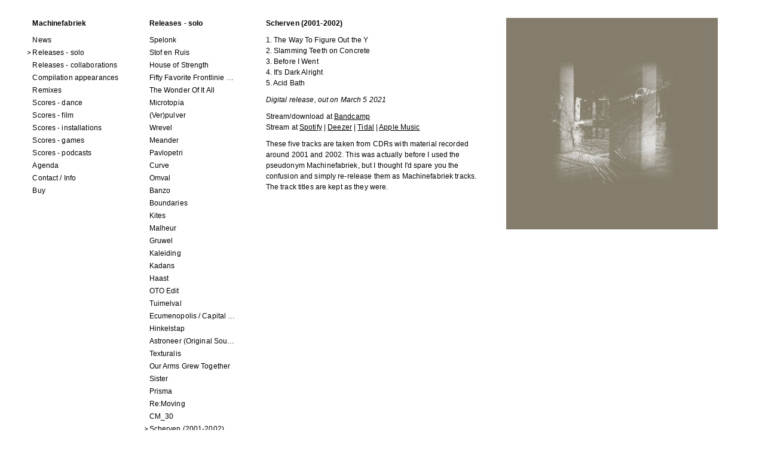

--- FILE ---
content_type: text/html; charset=UTF-8
request_url: https://machinefabriek.nu/releases_-_solo/scherven_2001-2002
body_size: 250181
content:
<!DOCTYPE HTML><html lang="nl"><head><meta charset="utf-8"><meta name="viewport" content="width=device-width, initial-scale=1"><base href="https://machinefabriek.nu/"><link rel="shortcut icon" href="about:blank"><link rel="shortcut icon" href="assets/img/favicon.ico" type="image/x-icon"><title>Machinefabriek - Scherven (2001-2002)</title><meta name="Description" content=""><meta name="Keywords" content="machinefabriek"><meta name="Author" content="Jan den Besten"><meta name="dcterms.rightsHolder" content="Jan den Besten,Jan den Besten"><meta name="robots" content="index,follow"><meta name="revisit-after" content="7 days"><meta property="og:title" content="Machinefabriek - Scherven (2001-2002)"/><meta property="og:type" content="website"/><meta property="og:description" content=""/><meta property="og:locale" content="nl"/><meta property="og:image" content="_media/pictures/Scherven2-1000px.jpg"/><meta property="twitter:title" content="Machinefabriek - Scherven (2001-2002)"/><meta property="twitter:card" content="summary"/><meta property="twitter:description" content=""/><meta property="twitter:image" content="_media/pictures/Scherven2-1000px.jpg"/><link href="assets/styles.min.css?id=833938ae2c15ef6e6a9c" rel="stylesheet" type="text/css"></head><body class="language_nl releases_-_solo__scherven_2001-2002 module_opengraph module_submenu module_images "><div id="container"><div id="inner"><div id="menu" class="menu column column-1"><h1>Machinefabriek </h1><ul class="nav navbar-nav lev1 "><li class="lev1 pos1 _pos13 first dropdown news " ><a href="https://machinefabriek.nu/news" class="dropdown-toggle disabled lev1 pos1 _pos13 first news " title="News">News</a><a class="dropdown-toggle dropdown-caret" data-toggle="dropdown" aria-expanded="false"><b class="caret"></b></a><ul class="nav navbar-nav lev2 dropdown-menu"><li class="lev2 pos1 _pos9 first out_now " ><a href="https://machinefabriek.nu/news/out_now" class="lev2 pos1 _pos9 first out_now " title="Out now">Out now</a></li><li class="lev2 pos2 _pos8 ruis_2005 " ><a href="https://machinefabriek.nu/news/ruis_2005" class="lev2 pos2 _pos8 ruis_2005 " title="Ruis (2005)">Ruis (2005)</a></li><li class="lev2 pos3 _pos7 recent_releases " ><a href="https://machinefabriek.nu/news/recent_releases" class="lev2 pos3 _pos7 recent_releases " title="Recent releases">Recent releases</a></li><li class="lev2 pos4 _pos6 new_interview_with_the_squids_ear " ><a href="https://machinefabriek.nu/news/new_interview_with_the_squids_ear" class="lev2 pos4 _pos6 new_interview_with_the_squids_ear " title="New interview with The Squid's Ear">New interview with The Squid's Ear</a></li><li class="lev2 pos5 _pos5 fractal_meat_on_a_spongy_bone_-_guest_mix " ><a href="https://machinefabriek.nu/news/fractal_meat_on_a_spongy_bone_-_guest_mix" class="lev2 pos5 _pos5 fractal_meat_on_a_spongy_bone_-_guest_mix " title="Fractal Meat on a Spongy Bone - guest mix">Fractal Meat on a Spongy Bone - guest mix</a></li><li class="lev2 pos6 _pos4 spinvis_top_5 " ><a href="https://machinefabriek.nu/news/spinvis_top_5" class="lev2 pos6 _pos4 spinvis_top_5 " title="Spinvis Top 5">Spinvis Top 5</a></li><li class="lev2 pos7 _pos3 dockzuid_session_with_berlinde_deman " ><a href="https://machinefabriek.nu/news/dockzuid_session_with_berlinde_deman" class="lev2 pos7 _pos3 dockzuid_session_with_berlinde_deman " title="DockZuid session with Berlinde Deman">DockZuid session with Berlinde Deman</a></li><li class="lev2 pos8 _pos2 two_interviews " ><a href="https://machinefabriek.nu/news/two_interviews" class="lev2 pos8 _pos2 two_interviews " title="Two interviews">Two interviews</a></li><li class="lev2 pos9 _pos1 last berg_wins_award_for_best_score " ><a href="https://machinefabriek.nu/news/berg_wins_award_for_best_score" class="lev2 pos9 _pos1 last berg_wins_award_for_best_score " title="BERG wins award for best score">BERG wins award for best score</a></li></ul></li><li class="lev1 pos2 _pos12 dropdown releases_-_solo active active-branch" ><a href="https://machinefabriek.nu/releases_-_solo" class="dropdown-toggle disabled lev1 pos2 _pos12 releases_-_solo active active-branch" title="Releases - solo">Releases - solo</a><a class="dropdown-toggle dropdown-caret" data-toggle="dropdown" aria-expanded="false"><b class="caret"></b></a><ul class="nav navbar-nav lev2 dropdown-menu"><li class="lev2 pos1 _pos159 first spelonk " ><a href="https://machinefabriek.nu/releases_-_solo/spelonk" class="lev2 pos1 _pos159 first spelonk " title="Spelonk">Spelonk</a></li><li class="lev2 pos2 _pos158 stof_en_ruis " ><a href="https://machinefabriek.nu/releases_-_solo/stof_en_ruis" class="lev2 pos2 _pos158 stof_en_ruis " title="Stof en Ruis">Stof en Ruis</a></li><li class="lev2 pos3 _pos157 house_of_strength__1 " ><a href="https://machinefabriek.nu/releases_-_solo/house_of_strength__1" class="lev2 pos3 _pos157 house_of_strength__1 " title="House of Strength">House of Strength</a></li><li class="lev2 pos4 _pos156 fifty_favorite_frontlinie_fragments " ><a href="https://machinefabriek.nu/releases_-_solo/fifty_favorite_frontlinie_fragments" class="lev2 pos4 _pos156 fifty_favorite_frontlinie_fragments " title="Fifty Favorite Frontlinie Fragments">Fifty Favorite Frontlinie Fragments</a></li><li class="lev2 pos5 _pos155 the_wonder_of_it_all__1 " ><a href="https://machinefabriek.nu/releases_-_solo/the_wonder_of_it_all__1" class="lev2 pos5 _pos155 the_wonder_of_it_all__1 " title="The Wonder Of It All">The Wonder Of It All</a></li><li class="lev2 pos6 _pos154 microtopia__1 " ><a href="https://machinefabriek.nu/releases_-_solo/microtopia__1" class="lev2 pos6 _pos154 microtopia__1 " title="Microtopia">Microtopia</a></li><li class="lev2 pos7 _pos153 verpulver " ><a href="https://machinefabriek.nu/releases_-_solo/verpulver" class="lev2 pos7 _pos153 verpulver " title="(Ver)pulver">(Ver)pulver</a></li><li class="lev2 pos8 _pos152 wrevel " ><a href="https://machinefabriek.nu/releases_-_solo/wrevel" class="lev2 pos8 _pos152 wrevel " title="Wrevel">Wrevel</a></li><li class="lev2 pos9 _pos151 meander__1 " ><a href="https://machinefabriek.nu/releases_-_solo/meander__1" class="lev2 pos9 _pos151 meander__1 " title="Meander">Meander</a></li><li class="lev2 pos10 _pos150 pavlopetri__1 " ><a href="https://machinefabriek.nu/releases_-_solo/pavlopetri__1" class="lev2 pos10 _pos150 pavlopetri__1 " title="Pavlopetri">Pavlopetri</a></li><li class="lev2 pos11 _pos149 curve__1 " ><a href="https://machinefabriek.nu/releases_-_solo/curve__1" class="lev2 pos11 _pos149 curve__1 " title="Curve">Curve</a></li><li class="lev2 pos12 _pos148 omval " ><a href="https://machinefabriek.nu/releases_-_solo/omval" class="lev2 pos12 _pos148 omval " title="Omval">Omval</a></li><li class="lev2 pos13 _pos147 banzo__1 " ><a href="https://machinefabriek.nu/releases_-_solo/banzo__1" class="lev2 pos13 _pos147 banzo__1 " title="Banzo">Banzo</a></li><li class="lev2 pos14 _pos146 boundaries__1 " ><a href="https://machinefabriek.nu/releases_-_solo/boundaries__1" class="lev2 pos14 _pos146 boundaries__1 " title="Boundaries">Boundaries</a></li><li class="lev2 pos15 _pos145 kites__1 " ><a href="https://machinefabriek.nu/releases_-_solo/kites__1" class="lev2 pos15 _pos145 kites__1 " title="Kites">Kites</a></li><li class="lev2 pos16 _pos144 malheur " ><a href="https://machinefabriek.nu/releases_-_solo/malheur" class="lev2 pos16 _pos144 malheur " title="Malheur">Malheur</a></li><li class="lev2 pos17 _pos143 gruwel " ><a href="https://machinefabriek.nu/releases_-_solo/gruwel" class="lev2 pos17 _pos143 gruwel " title="Gruwel">Gruwel</a></li><li class="lev2 pos18 _pos142 kaleiding__1 " ><a href="https://machinefabriek.nu/releases_-_solo/kaleiding__1" class="lev2 pos18 _pos142 kaleiding__1 " title="Kaleiding">Kaleiding</a></li><li class="lev2 pos19 _pos141 kadans " ><a href="https://machinefabriek.nu/releases_-_solo/kadans" class="lev2 pos19 _pos141 kadans " title="Kadans">Kadans</a></li><li class="lev2 pos20 _pos140 haast " ><a href="https://machinefabriek.nu/releases_-_solo/haast" class="lev2 pos20 _pos140 haast " title="Haast">Haast</a></li><li class="lev2 pos21 _pos139 oto_edit " ><a href="https://machinefabriek.nu/releases_-_solo/oto_edit" class="lev2 pos21 _pos139 oto_edit " title="OTO Edit">OTO Edit</a></li><li class="lev2 pos22 _pos138 tuimelval " ><a href="https://machinefabriek.nu/releases_-_solo/tuimelval" class="lev2 pos22 _pos138 tuimelval " title="Tuimelval">Tuimelval</a></li><li class="lev2 pos23 _pos137 ecumenopolis__capital_city_scores_for_installations_by_elian_somers " ><a href="https://machinefabriek.nu/releases_-_solo/ecumenopolis__capital_city_scores_for_installations_by_elian_somers" class="lev2 pos23 _pos137 ecumenopolis__capital_city_scores_for_installations_by_elian_somers " title="Ecumenopolis / Capital City (scores for installations by Elian Somers)">Ecumenopolis / Capital City (scores for installations by Elian Somers)</a></li><li class="lev2 pos24 _pos136 hinkelstap " ><a href="https://machinefabriek.nu/releases_-_solo/hinkelstap" class="lev2 pos24 _pos136 hinkelstap " title="Hinkelstap">Hinkelstap</a></li><li class="lev2 pos25 _pos135 astroneer_original_soundtrack_lp " ><a href="https://machinefabriek.nu/releases_-_solo/astroneer_original_soundtrack_lp" class="lev2 pos25 _pos135 astroneer_original_soundtrack_lp " title="Astroneer (Original Soundtrack) LP">Astroneer (Original Soundtrack) LP</a></li><li class="lev2 pos26 _pos134 texturalis " ><a href="https://machinefabriek.nu/releases_-_solo/texturalis" class="lev2 pos26 _pos134 texturalis " title="Texturalis">Texturalis</a></li><li class="lev2 pos27 _pos133 our_arms_grew_together__1 " ><a href="https://machinefabriek.nu/releases_-_solo/our_arms_grew_together__1" class="lev2 pos27 _pos133 our_arms_grew_together__1 " title="Our Arms Grew Together">Our Arms Grew Together</a></li><li class="lev2 pos28 _pos132 sister " ><a href="https://machinefabriek.nu/releases_-_solo/sister" class="lev2 pos28 _pos132 sister " title="Sister">Sister</a></li><li class="lev2 pos29 _pos131 prisma " ><a href="https://machinefabriek.nu/releases_-_solo/prisma" class="lev2 pos29 _pos131 prisma " title="Prisma">Prisma</a></li><li class="lev2 pos30 _pos130 removing " ><a href="https://machinefabriek.nu/releases_-_solo/removing" class="lev2 pos30 _pos130 removing " title="Re:Moving">Re:Moving</a></li><li class="lev2 pos31 _pos129 cm_30__1 " ><a href="https://machinefabriek.nu/releases_-_solo/cm_30__1" class="lev2 pos31 _pos129 cm_30__1 " title="CM_30">CM_30</a></li><li class="lev2 pos32 _pos128 scherven_2001-2002 active" ><a href="https://machinefabriek.nu/releases_-_solo/scherven_2001-2002" class="lev2 pos32 _pos128 scherven_2001-2002 active " title="Scherven (2001-2002)">Scherven (2001-2002)</a></li><li class="lev2 pos33 _pos127 wheeler " ><a href="https://machinefabriek.nu/releases_-_solo/wheeler" class="lev2 pos33 _pos127 wheeler " title="Wheeler">Wheeler</a></li><li class="lev2 pos34 _pos126 amalgaam " ><a href="https://machinefabriek.nu/releases_-_solo/amalgaam" class="lev2 pos34 _pos126 amalgaam " title="Amalgaam">Amalgaam</a></li><li class="lev2 pos35 _pos125 porcelain_original_film_soundtrack " ><a href="https://machinefabriek.nu/releases_-_solo/porcelain_original_film_soundtrack" class="lev2 pos35 _pos125 porcelain_original_film_soundtrack " title="Porcelain (Original Film Soundtrack)">Porcelain (Original Film Soundtrack)</a></li><li class="lev2 pos36 _pos124 barker " ><a href="https://machinefabriek.nu/releases_-_solo/barker" class="lev2 pos36 _pos124 barker " title="Barker">Barker</a></li><li class="lev2 pos37 _pos123 stillness_soundtracks_ii " ><a href="https://machinefabriek.nu/releases_-_solo/stillness_soundtracks_ii" class="lev2 pos37 _pos123 stillness_soundtracks_ii " title="Stillness Soundtracks II">Stillness Soundtracks II</a></li><li class="lev2 pos38 _pos122 loos_ii " ><a href="https://machinefabriek.nu/releases_-_solo/loos_ii" class="lev2 pos38 _pos122 loos_ii " title="Loos II">Loos II</a></li><li class="lev2 pos39 _pos121 nuffar__1 " ><a href="https://machinefabriek.nu/releases_-_solo/nuffar__1" class="lev2 pos39 _pos121 nuffar__1 " title="Nuffar">Nuffar</a></li><li class="lev2 pos40 _pos120 heerlen_savelbergklooster_31_august_2019 " ><a href="https://machinefabriek.nu/releases_-_solo/heerlen_savelbergklooster_31_august_2019" class="lev2 pos40 _pos120 heerlen_savelbergklooster_31_august_2019 " title="Heerlen (Savelbergklooster, 31 August 2019)">Heerlen (Savelbergklooster, 31 August 2019)</a></li><li class="lev2 pos41 _pos119 melodrama " ><a href="https://machinefabriek.nu/releases_-_solo/melodrama" class="lev2 pos41 _pos119 melodrama " title="Melodrama">Melodrama</a></li><li class="lev2 pos42 _pos118 ranonkel_lp_re-issue " ><a href="https://machinefabriek.nu/releases_-_solo/ranonkel_lp_re-issue" class="lev2 pos42 _pos118 ranonkel_lp_re-issue " title="Ranonkel (LP re-issue)">Ranonkel (LP re-issue)</a></li><li class="lev2 pos43 _pos117 zinder " ><a href="https://machinefabriek.nu/releases_-_solo/zinder" class="lev2 pos43 _pos117 zinder " title="Zinder">Zinder</a></li><li class="lev2 pos44 _pos116 sileen_ii " ><a href="https://machinefabriek.nu/releases_-_solo/sileen_ii" class="lev2 pos44 _pos116 sileen_ii " title="Sileen II">Sileen II</a></li><li class="lev2 pos45 _pos115 sahara_mixtape " ><a href="https://machinefabriek.nu/releases_-_solo/sahara_mixtape" class="lev2 pos45 _pos115 sahara_mixtape " title="Sahara Mixtape">Sahara Mixtape</a></li><li class="lev2 pos46 _pos114 transform_ii " ><a href="https://machinefabriek.nu/releases_-_solo/transform_ii" class="lev2 pos46 _pos114 transform_ii " title="Transform II">Transform II</a></li><li class="lev2 pos47 _pos113 kortfilm " ><a href="https://machinefabriek.nu/releases_-_solo/kortfilm" class="lev2 pos47 _pos113 kortfilm " title="Kortfilm">Kortfilm</a></li><li class="lev2 pos48 _pos112 engel__2 " ><a href="https://machinefabriek.nu/releases_-_solo/engel__2" class="lev2 pos48 _pos112 engel__2 " title="Engel">Engel</a></li><li class="lev2 pos49 _pos111 dwaalwold__1 " ><a href="https://machinefabriek.nu/releases_-_solo/dwaalwold__1" class="lev2 pos49 _pos111 dwaalwold__1 " title="Dwaal/Wold+">Dwaal/Wold+</a></li><li class="lev2 pos50 _pos110 as_much_as_it_is_worth__1 " ><a href="https://machinefabriek.nu/releases_-_solo/as_much_as_it_is_worth__1" class="lev2 pos50 _pos110 as_much_as_it_is_worth__1 " title="As Much As It Is Worth">As Much As It Is Worth</a></li><li class="lev2 pos51 _pos109 astroneer_volume_2 " ><a href="https://machinefabriek.nu/releases_-_solo/astroneer_volume_2" class="lev2 pos51 _pos109 astroneer_volume_2 " title="Astroneer Volume 2">Astroneer Volume 2</a></li><li class="lev2 pos52 _pos108 becoming__1 " ><a href="https://machinefabriek.nu/releases_-_solo/becoming__1" class="lev2 pos52 _pos108 becoming__1 " title="Becoming">Becoming</a></li><li class="lev2 pos53 _pos107 concrete_scores " ><a href="https://machinefabriek.nu/releases_-_solo/concrete_scores" class="lev2 pos53 _pos107 concrete_scores " title="Concrete Scores">Concrete Scores</a></li><li class="lev2 pos54 _pos106 fight_score " ><a href="https://machinefabriek.nu/releases_-_solo/fight_score" class="lev2 pos54 _pos106 fight_score " title="FIGHT score">FIGHT score</a></li><li class="lev2 pos55 _pos105 snoepgoed " ><a href="https://machinefabriek.nu/releases_-_solo/snoepgoed" class="lev2 pos55 _pos105 snoepgoed " title="Snoepgoed">Snoepgoed</a></li><li class="lev2 pos56 _pos104 assemblage " ><a href="https://machinefabriek.nu/releases_-_solo/assemblage" class="lev2 pos56 _pos104 assemblage " title="Assemblage">Assemblage</a></li><li class="lev2 pos57 _pos103 atlas " ><a href="https://machinefabriek.nu/releases_-_solo/atlas" class="lev2 pos57 _pos103 atlas " title="Atlas">Atlas</a></li><li class="lev2 pos58 _pos102 frill " ><a href="https://machinefabriek.nu/releases_-_solo/frill" class="lev2 pos58 _pos102 frill " title="Frill">Frill</a></li><li class="lev2 pos59 _pos101 astroneer " ><a href="https://machinefabriek.nu/releases_-_solo/astroneer" class="lev2 pos59 _pos101 astroneer " title="Astroneer">Astroneer</a></li><li class="lev2 pos60 _pos100 jongere_jaren " ><a href="https://machinefabriek.nu/releases_-_solo/jongere_jaren" class="lev2 pos60 _pos100 jongere_jaren " title="Jongere Jaren">Jongere Jaren</a></li><li class="lev2 pos61 _pos99 crumble " ><a href="https://machinefabriek.nu/releases_-_solo/crumble" class="lev2 pos61 _pos99 crumble " title="Crumble">Crumble</a></li><li class="lev2 pos62 _pos98 iklectik " ><a href="https://machinefabriek.nu/releases_-_solo/iklectik" class="lev2 pos62 _pos98 iklectik " title="Iklectik">Iklectik</a></li><li class="lev2 pos63 _pos97 minuten " ><a href="https://machinefabriek.nu/releases_-_solo/minuten" class="lev2 pos63 _pos97 minuten " title="Minuten">Minuten</a></li><li class="lev2 pos64 _pos96 sprank " ><a href="https://machinefabriek.nu/releases_-_solo/sprank" class="lev2 pos64 _pos96 sprank " title="Sprank">Sprank</a></li><li class="lev2 pos65 _pos95 the_modular_mody " ><a href="https://machinefabriek.nu/releases_-_solo/the_modular_mody" class="lev2 pos65 _pos95 the_modular_mody " title="The Modular Mody">The Modular Mody</a></li><li class="lev2 pos66 _pos94 dwaalwold " ><a href="https://machinefabriek.nu/releases_-_solo/dwaalwold" class="lev2 pos66 _pos94 dwaalwold " title="Dwaal/Wold">Dwaal/Wold</a></li><li class="lev2 pos67 _pos93 wendingen_selected_remixes_2005-2015 " ><a href="https://machinefabriek.nu/releases_-_solo/wendingen_selected_remixes_2005-2015" class="lev2 pos67 _pos93 wendingen_selected_remixes_2005-2015 " title="Wendingen (selected remixes 2005-2015)">Wendingen (selected remixes 2005-2015)</a></li><li class="lev2 pos68 _pos92 the_cold_and_the_quiet_ost " ><a href="https://machinefabriek.nu/releases_-_solo/the_cold_and_the_quiet_ost" class="lev2 pos68 _pos92 the_cold_and_the_quiet_ost " title="The Cold and the Quiet o.s.t.">The Cold and the Quiet o.s.t.</a></li><li class="lev2 pos69 _pos91 mir " ><a href="https://machinefabriek.nu/releases_-_solo/mir" class="lev2 pos69 _pos91 mir " title="MIR">MIR</a></li><li class="lev2 pos70 _pos90 sneeuwstorm " ><a href="https://machinefabriek.nu/releases_-_solo/sneeuwstorm" class="lev2 pos70 _pos90 sneeuwstorm " title="Sneeuwstorm">Sneeuwstorm</a></li><li class="lev2 pos71 _pos89 rusland_ii " ><a href="https://machinefabriek.nu/releases_-_solo/rusland_ii" class="lev2 pos71 _pos89 rusland_ii " title="Rusland II">Rusland II</a></li><li class="lev2 pos72 _pos88 the_measures_taken__1 " ><a href="https://machinefabriek.nu/releases_-_solo/the_measures_taken__1" class="lev2 pos72 _pos88 the_measures_taken__1 " title="The Measures Taken">The Measures Taken</a></li><li class="lev2 pos73 _pos87 loos " ><a href="https://machinefabriek.nu/releases_-_solo/loos" class="lev2 pos73 _pos87 loos " title="Loos">Loos</a></li><li class="lev2 pos74 _pos86 dansmuziek " ><a href="https://machinefabriek.nu/releases_-_solo/dansmuziek" class="lev2 pos74 _pos86 dansmuziek " title="Dansmuziek">Dansmuziek</a></li><li class="lev2 pos75 _pos85 stillness_soundtracks " ><a href="https://machinefabriek.nu/releases_-_solo/stillness_soundtracks" class="lev2 pos75 _pos85 stillness_soundtracks " title="Stillness Soundtracks">Stillness Soundtracks</a></li><li class="lev2 pos76 _pos84 kluwen " ><a href="https://machinefabriek.nu/releases_-_solo/kluwen" class="lev2 pos76 _pos84 kluwen " title="Kluwen">Kluwen</a></li><li class="lev2 pos77 _pos83 drum_solos " ><a href="https://machinefabriek.nu/releases_-_solo/drum_solos" class="lev2 pos77 _pos83 drum_solos " title="Drum Solos">Drum Solos</a></li><li class="lev2 pos78 _pos82 dubbeltjes " ><a href="https://machinefabriek.nu/releases_-_solo/dubbeltjes" class="lev2 pos78 _pos82 dubbeltjes " title="Dubbeltjes">Dubbeltjes</a></li><li class="lev2 pos79 _pos81 halfslaap_ii__stiltetonen " ><a href="https://machinefabriek.nu/releases_-_solo/halfslaap_ii__stiltetonen" class="lev2 pos79 _pos81 halfslaap_ii__stiltetonen " title="Halfslaap II / Stiltetonen">Halfslaap II / Stiltetonen</a></li><li class="lev2 pos80 _pos80 attention_the_doors_are_closing__2 " ><a href="https://machinefabriek.nu/releases_-_solo/attention_the_doors_are_closing__2" class="lev2 pos80 _pos80 attention_the_doors_are_closing__2 " title="Attention, the Doors Are Closing!">Attention, the Doors Are Closing!</a></li><li class="lev2 pos81 _pos79 measure_tape " ><a href="https://machinefabriek.nu/releases_-_solo/measure_tape" class="lev2 pos81 _pos79 measure_tape " title="Measure Tape">Measure Tape</a></li><li class="lev2 pos82 _pos78 sol_sketches_supplement " ><a href="https://machinefabriek.nu/releases_-_solo/sol_sketches_supplement" class="lev2 pos82 _pos78 sol_sketches_supplement " title="Sol Sketches Supplement">Sol Sketches Supplement</a></li><li class="lev2 pos83 _pos77 stroomtoon_ii " ><a href="https://machinefabriek.nu/releases_-_solo/stroomtoon_ii" class="lev2 pos83 _pos77 stroomtoon_ii " title="Stroomtoon II">Stroomtoon II</a></li><li class="lev2 pos84 _pos76 doepfer_worm " ><a href="https://machinefabriek.nu/releases_-_solo/doepfer_worm" class="lev2 pos84 _pos76 doepfer_worm " title="Doepfer Worm">Doepfer Worm</a></li><li class="lev2 pos85 _pos75 vergezichten " ><a href="https://machinefabriek.nu/releases_-_solo/vergezichten" class="lev2 pos85 _pos75 vergezichten " title="Vergezichten">Vergezichten</a></li><li class="lev2 pos86 _pos74 stroomtoon_achtnegentienelf " ><a href="https://machinefabriek.nu/releases_-_solo/stroomtoon_achtnegentienelf" class="lev2 pos86 _pos74 stroomtoon_achtnegentienelf " title="Stroomtoon Acht/Negen+Tien/Elf">Stroomtoon Acht/Negen+Tien/Elf</a></li><li class="lev2 pos87 _pos73 secret_photographs " ><a href="https://machinefabriek.nu/releases_-_solo/secret_photographs" class="lev2 pos87 _pos73 secret_photographs " title="Secret Photographs">Secret Photographs</a></li><li class="lev2 pos88 _pos72 forks " ><a href="https://machinefabriek.nu/releases_-_solo/forks" class="lev2 pos88 _pos72 forks " title="Forks">Forks</a></li><li class="lev2 pos89 _pos71 stroomtoon_vervolg " ><a href="https://machinefabriek.nu/releases_-_solo/stroomtoon_vervolg" class="lev2 pos89 _pos71 stroomtoon_vervolg " title="Stroomtoon Vervolg">Stroomtoon Vervolg</a></li><li class="lev2 pos90 _pos70 elastiek " ><a href="https://machinefabriek.nu/releases_-_solo/elastiek" class="lev2 pos90 _pos70 elastiek " title="Elastiek">Elastiek</a></li><li class="lev2 pos91 _pos69 stroomtoon " ><a href="https://machinefabriek.nu/releases_-_solo/stroomtoon" class="lev2 pos91 _pos69 stroomtoon " title="Stroomtoon">Stroomtoon</a></li><li class="lev2 pos92 _pos68 1515 " ><a href="https://machinefabriek.nu/releases_-_solo/1515" class="lev2 pos92 _pos68 1515 " title="15/15">15/15</a></li><li class="lev2 pos93 _pos67 colour_tones " ><a href="https://machinefabriek.nu/releases_-_solo/colour_tones" class="lev2 pos93 _pos67 colour_tones " title="Colour Tones">Colour Tones</a></li><li class="lev2 pos94 _pos66 ontrafelde_tonen " ><a href="https://machinefabriek.nu/releases_-_solo/ontrafelde_tonen" class="lev2 pos94 _pos66 ontrafelde_tonen " title="Ontrafelde Tonen">Ontrafelde Tonen</a></li><li class="lev2 pos95 _pos65 brokstukken " ><a href="https://machinefabriek.nu/releases_-_solo/brokstukken" class="lev2 pos95 _pos65 brokstukken " title="Brokstukken">Brokstukken</a></li><li class="lev2 pos96 _pos64 veldwerk " ><a href="https://machinefabriek.nu/releases_-_solo/veldwerk" class="lev2 pos96 _pos64 veldwerk " title="Veldwerk">Veldwerk</a></li><li class="lev2 pos97 _pos63 sol_sketches " ><a href="https://machinefabriek.nu/releases_-_solo/sol_sketches" class="lev2 pos97 _pos63 sol_sketches " title="Sol Sketches">Sol Sketches</a></li><li class="lev2 pos98 _pos62 diorama " ><a href="https://machinefabriek.nu/releases_-_solo/diorama" class="lev2 pos98 _pos62 diorama " title="Diorama">Diorama</a></li><li class="lev2 pos99 _pos61 bad_fortune " ><a href="https://machinefabriek.nu/releases_-_solo/bad_fortune" class="lev2 pos99 _pos61 bad_fortune " title="Bad Fortune">Bad Fortune</a></li><li class="lev2 pos100 _pos60 livemaze " ><a href="https://machinefabriek.nu/releases_-_solo/livemaze" class="lev2 pos100 _pos60 livemaze " title="Livemaze">Livemaze</a></li><li class="lev2 pos101 _pos59 apollo " ><a href="https://machinefabriek.nu/releases_-_solo/apollo" class="lev2 pos101 _pos59 apollo " title="Apollo">Apollo</a></li><li class="lev2 pos102 _pos58 vloed " ><a href="https://machinefabriek.nu/releases_-_solo/vloed" class="lev2 pos102 _pos58 vloed " title="Vloed">Vloed</a></li><li class="lev2 pos103 _pos57 toendra__kreupelhout " ><a href="https://machinefabriek.nu/releases_-_solo/toendra__kreupelhout" class="lev2 pos103 _pos57 toendra__kreupelhout " title="Toendra / Kreupelhout">Toendra / Kreupelhout</a></li><li class="lev2 pos104 _pos56 halfslaap " ><a href="https://machinefabriek.nu/releases_-_solo/halfslaap" class="lev2 pos104 _pos56 halfslaap " title="Halfslaap">Halfslaap</a></li><li class="lev2 pos105 _pos55 duotoon " ><a href="https://machinefabriek.nu/releases_-_solo/duotoon" class="lev2 pos105 _pos55 duotoon " title="Duotoon">Duotoon</a></li><li class="lev2 pos106 _pos54 daas " ><a href="https://machinefabriek.nu/releases_-_solo/daas" class="lev2 pos106 _pos54 daas " title="Daas">Daas</a></li><li class="lev2 pos107 _pos53 music_for_studies " ><a href="https://machinefabriek.nu/releases_-_solo/music_for_studies" class="lev2 pos107 _pos53 music_for_studies " title="Music for Studies">Music for Studies</a></li><li class="lev2 pos108 _pos52 nerf " ><a href="https://machinefabriek.nu/releases_-_solo/nerf" class="lev2 pos108 _pos52 nerf " title="Nerf">Nerf</a></li><li class="lev2 pos109 _pos51 the_breathing_bridge " ><a href="https://machinefabriek.nu/releases_-_solo/the_breathing_bridge" class="lev2 pos109 _pos51 the_breathing_bridge " title="The Breathing Bridge">The Breathing Bridge</a></li><li class="lev2 pos110 _pos50 slovensko " ><a href="https://machinefabriek.nu/releases_-_solo/slovensko" class="lev2 pos110 _pos50 slovensko " title="Slovensko">Slovensko</a></li><li class="lev2 pos111 _pos49 dauw_-_single " ><a href="https://machinefabriek.nu/releases_-_solo/dauw_-_single" class="lev2 pos111 _pos49 dauw_-_single " title="Dauw - single">Dauw - single</a></li><li class="lev2 pos112 _pos48 loops_for_voerman__1 " ><a href="https://machinefabriek.nu/releases_-_solo/loops_for_voerman__1" class="lev2 pos112 _pos48 loops_for_voerman__1 " title="Loops for Voerman">Loops for Voerman</a></li><li class="lev2 pos113 _pos47 shuffle " ><a href="https://machinefabriek.nu/releases_-_solo/shuffle" class="lev2 pos113 _pos47 shuffle " title="Shuffle">Shuffle</a></li><li class="lev2 pos114 _pos46 ijspret " ><a href="https://machinefabriek.nu/releases_-_solo/ijspret" class="lev2 pos114 _pos46 ijspret " title="IJspret">IJspret</a></li><li class="lev2 pos115 _pos45 stukjes " ><a href="https://machinefabriek.nu/releases_-_solo/stukjes" class="lev2 pos115 _pos45 stukjes " title="Stukjes">Stukjes</a></li><li class="lev2 pos116 _pos44 huiswerk " ><a href="https://machinefabriek.nu/releases_-_solo/huiswerk" class="lev2 pos116 _pos44 huiswerk " title="Huiswerk">Huiswerk</a></li><li class="lev2 pos117 _pos43 rusland " ><a href="https://machinefabriek.nu/releases_-_solo/rusland" class="lev2 pos117 _pos43 rusland " title="Rusland">Rusland</a></li><li class="lev2 pos118 _pos42 vloed__1 " ><a href="https://machinefabriek.nu/releases_-_solo/vloed__1" class="lev2 pos118 _pos42 vloed__1 " title="Vloed">Vloed</a></li><li class="lev2 pos119 _pos41 dauw " ><a href="https://machinefabriek.nu/releases_-_solo/dauw" class="lev2 pos119 _pos41 dauw " title="Dauw">Dauw</a></li><li class="lev2 pos120 _pos40 onkruid " ><a href="https://machinefabriek.nu/releases_-_solo/onkruid" class="lev2 pos120 _pos40 onkruid " title="Onkruid">Onkruid</a></li><li class="lev2 pos121 _pos39 mort_aux_vaches__1 " ><a href="https://machinefabriek.nu/releases_-_solo/mort_aux_vaches__1" class="lev2 pos121 _pos39 mort_aux_vaches__1 " title="Mort Aux Vaches">Mort Aux Vaches</a></li><li class="lev2 pos122 _pos38 ranonkel " ><a href="https://machinefabriek.nu/releases_-_solo/ranonkel" class="lev2 pos122 _pos38 ranonkel " title="Ranonkel">Ranonkel</a></li><li class="lev2 pos123 _pos37 music_for_intermittent_movements " ><a href="https://machinefabriek.nu/releases_-_solo/music_for_intermittent_movements" class="lev2 pos123 _pos37 music_for_intermittent_movements " title="Music for Intermittent Movements">Music for Intermittent Movements</a></li><li class="lev2 pos124 _pos36 tapes_of_the_day " ><a href="https://machinefabriek.nu/releases_-_solo/tapes_of_the_day" class="lev2 pos124 _pos36 tapes_of_the_day " title="Tapes of the Day">Tapes of the Day</a></li><li class="lev2 pos125 _pos35 bijeen " ><a href="https://machinefabriek.nu/releases_-_solo/bijeen" class="lev2 pos125 _pos35 bijeen " title="Bijeen">Bijeen</a></li><li class="lev2 pos126 _pos34 grom " ><a href="https://machinefabriek.nu/releases_-_solo/grom" class="lev2 pos126 _pos34 grom " title="Grom">Grom</a></li><li class="lev2 pos127 _pos33 koploop " ><a href="https://machinefabriek.nu/releases_-_solo/koploop" class="lev2 pos127 _pos33 koploop " title="Koploop">Koploop</a></li><li class="lev2 pos128 _pos32 pianowav " ><a href="https://machinefabriek.nu/releases_-_solo/pianowav" class="lev2 pos128 _pos32 pianowav " title="Piano.wav">Piano.wav</a></li><li class="lev2 pos129 _pos31 kruimeldief " ><a href="https://machinefabriek.nu/releases_-_solo/kruimeldief" class="lev2 pos129 _pos31 kruimeldief " title="Kruimeldief">Kruimeldief</a></li><li class="lev2 pos130 _pos30 weleer " ><a href="https://machinefabriek.nu/releases_-_solo/weleer" class="lev2 pos130 _pos30 weleer " title="Weleer">Weleer</a></li><li class="lev2 pos131 _pos29 huis " ><a href="https://machinefabriek.nu/releases_-_solo/huis" class="lev2 pos131 _pos29 huis " title="Huis">Huis</a></li><li class="lev2 pos132 _pos28 stofstuk " ><a href="https://machinefabriek.nu/releases_-_solo/stofstuk" class="lev2 pos132 _pos28 stofstuk " title="Stofstuk">Stofstuk</a></li><li class="lev2 pos133 _pos27 hapstaart " ><a href="https://machinefabriek.nu/releases_-_solo/hapstaart" class="lev2 pos133 _pos27 hapstaart " title="Hapstaart">Hapstaart</a></li><li class="lev2 pos134 _pos26 slaapzucht " ><a href="https://machinefabriek.nu/releases_-_solo/slaapzucht" class="lev2 pos134 _pos26 slaapzucht " title="Slaapzucht">Slaapzucht</a></li><li class="lev2 pos135 _pos25 zink " ><a href="https://machinefabriek.nu/releases_-_solo/zink" class="lev2 pos135 _pos25 zink " title="Zink">Zink</a></li><li class="lev2 pos136 _pos24 flotter " ><a href="https://machinefabriek.nu/releases_-_solo/flotter" class="lev2 pos136 _pos24 flotter " title="Flotter">Flotter</a></li><li class="lev2 pos137 _pos23 stottermuziek " ><a href="https://machinefabriek.nu/releases_-_solo/stottermuziek" class="lev2 pos137 _pos23 stottermuziek " title="Stottermuziek">Stottermuziek</a></li><li class="lev2 pos138 _pos22 allengskens " ><a href="https://machinefabriek.nu/releases_-_solo/allengskens" class="lev2 pos138 _pos22 allengskens " title="Allengskens">Allengskens</a></li><li class="lev2 pos139 _pos21 lenteliedjes " ><a href="https://machinefabriek.nu/releases_-_solo/lenteliedjes" class="lev2 pos139 _pos21 lenteliedjes " title="Lenteliedjes">Lenteliedjes</a></li><li class="lev2 pos140 _pos20 slaap " ><a href="https://machinefabriek.nu/releases_-_solo/slaap" class="lev2 pos140 _pos20 slaap " title="Slaap">Slaap</a></li><li class="lev2 pos141 _pos19 zucht " ><a href="https://machinefabriek.nu/releases_-_solo/zucht" class="lev2 pos141 _pos19 zucht " title="Zucht">Zucht</a></li><li class="lev2 pos142 _pos18 chinese_unpopular_song " ><a href="https://machinefabriek.nu/releases_-_solo/chinese_unpopular_song" class="lev2 pos142 _pos18 chinese_unpopular_song " title="Chinese (un)popular song">Chinese (un)popular song</a></li><li class="lev2 pos143 _pos17 manchester " ><a href="https://machinefabriek.nu/releases_-_solo/manchester" class="lev2 pos143 _pos17 manchester " title="Manchester">Manchester</a></li><li class="lev2 pos144 _pos16 marijn " ><a href="https://machinefabriek.nu/releases_-_solo/marijn" class="lev2 pos144 _pos16 marijn " title="Marijn">Marijn</a></li><li class="lev2 pos145 _pos15 hiss_panic " ><a href="https://machinefabriek.nu/releases_-_solo/hiss_panic" class="lev2 pos145 _pos15 hiss_panic " title="Hiss Panic">Hiss Panic</a></li><li class="lev2 pos146 _pos14 beestenboel " ><a href="https://machinefabriek.nu/releases_-_solo/beestenboel" class="lev2 pos146 _pos14 beestenboel " title="Beestenboel">Beestenboel</a></li><li class="lev2 pos147 _pos13 vancouver " ><a href="https://machinefabriek.nu/releases_-_solo/vancouver" class="lev2 pos147 _pos13 vancouver " title="Vancouver">Vancouver</a></li><li class="lev2 pos148 _pos12 ruis " ><a href="https://machinefabriek.nu/releases_-_solo/ruis" class="lev2 pos148 _pos12 ruis " title="Ruis">Ruis</a></li><li class="lev2 pos149 _pos11 licht " ><a href="https://machinefabriek.nu/releases_-_solo/licht" class="lev2 pos149 _pos11 licht " title="Licht">Licht</a></li><li class="lev2 pos150 _pos10 roes " ><a href="https://machinefabriek.nu/releases_-_solo/roes" class="lev2 pos150 _pos10 roes " title="Roes">Roes</a></li><li class="lev2 pos151 _pos9 hieperdepiep " ><a href="https://machinefabriek.nu/releases_-_solo/hieperdepiep" class="lev2 pos151 _pos9 hieperdepiep " title="Hieperdepiep">Hieperdepiep</a></li><li class="lev2 pos152 _pos8 lief " ><a href="https://machinefabriek.nu/releases_-_solo/lief" class="lev2 pos152 _pos8 lief " title="Lief">Lief</a></li><li class="lev2 pos153 _pos7 bricks_en_pieces " ><a href="https://machinefabriek.nu/releases_-_solo/bricks_en_pieces" class="lev2 pos153 _pos7 bricks_en_pieces " title="Bricks & Pieces">Bricks & Pieces</a></li><li class="lev2 pos154 _pos6 piepshow " ><a href="https://machinefabriek.nu/releases_-_solo/piepshow" class="lev2 pos154 _pos6 piepshow " title="Piepshow">Piepshow</a></li><li class="lev2 pos155 _pos5 voor_de_prullenbak " ><a href="https://machinefabriek.nu/releases_-_solo/voor_de_prullenbak" class="lev2 pos155 _pos5 voor_de_prullenbak " title="Voor de prullenbak">Voor de prullenbak</a></li><li class="lev2 pos156 _pos4 bij_mirjam " ><a href="https://machinefabriek.nu/releases_-_solo/bij_mirjam" class="lev2 pos156 _pos4 bij_mirjam " title="Bij Mirjam">Bij Mirjam</a></li><li class="lev2 pos157 _pos3 xylophonique " ><a href="https://machinefabriek.nu/releases_-_solo/xylophonique" class="lev2 pos157 _pos3 xylophonique " title="Xylophonique">Xylophonique</a></li><li class="lev2 pos158 _pos2 music_by_accident " ><a href="https://machinefabriek.nu/releases_-_solo/music_by_accident" class="lev2 pos158 _pos2 music_by_accident " title="Music by Accident">Music by Accident</a></li><li class="lev2 pos159 _pos1 last machinefabriek " ><a href="https://machinefabriek.nu/releases_-_solo/machinefabriek" class="lev2 pos159 _pos1 last machinefabriek " title="Machinefabriek">Machinefabriek</a></li></ul></li><li class="lev1 pos3 _pos11 dropdown releases_-_collaborations " ><a href="https://machinefabriek.nu/releases_-_collaborations" class="dropdown-toggle disabled lev1 pos3 _pos11 releases_-_collaborations " title="Releases - collaborations">Releases - collaborations</a><a class="dropdown-toggle dropdown-caret" data-toggle="dropdown" aria-expanded="false"><b class="caret"></b></a><ul class="nav navbar-nav lev2 dropdown-menu"><li class="lev2 pos1 _pos143 first flux__1 " ><a href="https://machinefabriek.nu/releases_-_collaborations/flux__1" class="lev2 pos1 _pos143 first flux__1 " title="FLUX">FLUX</a></li><li class="lev2 pos2 _pos142 youran " ><a href="https://machinefabriek.nu/releases_-_collaborations/youran" class="lev2 pos2 _pos142 youran " title="Youran">Youran</a></li><li class="lev2 pos3 _pos141 painting_a_picture__picture_a_painting " ><a href="https://machinefabriek.nu/releases_-_collaborations/painting_a_picture__picture_a_painting" class="lev2 pos3 _pos141 painting_a_picture__picture_a_painting " title="Painting A Picture / Picture A Painting">Painting A Picture / Picture A Painting</a></li><li class="lev2 pos4 _pos140 hardanger " ><a href="https://machinefabriek.nu/releases_-_collaborations/hardanger" class="lev2 pos4 _pos140 hardanger " title="Hardanger">Hardanger</a></li><li class="lev2 pos5 _pos139 songs_of_coiled_light " ><a href="https://machinefabriek.nu/releases_-_collaborations/songs_of_coiled_light" class="lev2 pos5 _pos139 songs_of_coiled_light " title="Songs of Coiled Light">Songs of Coiled Light</a></li><li class="lev2 pos6 _pos138 associated_sine_tone_services " ><a href="https://machinefabriek.nu/releases_-_collaborations/associated_sine_tone_services" class="lev2 pos6 _pos138 associated_sine_tone_services " title="Associated Sine Tone Services">Associated Sine Tone Services</a></li><li class="lev2 pos7 _pos137 edge_of_oblivion " ><a href="https://machinefabriek.nu/releases_-_collaborations/edge_of_oblivion" class="lev2 pos7 _pos137 edge_of_oblivion " title="Edge of Oblivion">Edge of Oblivion</a></li><li class="lev2 pos8 _pos136 a_looming_presence " ><a href="https://machinefabriek.nu/releases_-_collaborations/a_looming_presence" class="lev2 pos8 _pos136 a_looming_presence " title="A Looming Presence">A Looming Presence</a></li><li class="lev2 pos9 _pos135 eventual " ><a href="https://machinefabriek.nu/releases_-_collaborations/eventual" class="lev2 pos9 _pos135 eventual " title="Eventual">Eventual</a></li><li class="lev2 pos10 _pos134 in_spoar " ><a href="https://machinefabriek.nu/releases_-_collaborations/in_spoar" class="lev2 pos10 _pos134 in_spoar " title="in spoar">in spoar</a></li><li class="lev2 pos11 _pos133 aguas " ><a href="https://machinefabriek.nu/releases_-_collaborations/aguas" class="lev2 pos11 _pos133 aguas " title="&#193;guas">&#193;guas</a></li><li class="lev2 pos12 _pos132 recytle " ><a href="https://machinefabriek.nu/releases_-_collaborations/recytle" class="lev2 pos12 _pos132 recytle " title="Recytle">Recytle</a></li><li class="lev2 pos13 _pos131 1 " ><a href="https://machinefabriek.nu/releases_-_collaborations/1" class="lev2 pos13 _pos131 1 " title="+">+</a></li><li class="lev2 pos14 _pos130 wisps " ><a href="https://machinefabriek.nu/releases_-_collaborations/wisps" class="lev2 pos14 _pos130 wisps " title="Wisps">Wisps</a></li><li class="lev2 pos15 _pos129 vistas " ><a href="https://machinefabriek.nu/releases_-_collaborations/vistas" class="lev2 pos15 _pos129 vistas " title="Vistas">Vistas</a></li><li class="lev2 pos16 _pos128 standards_of_sorts " ><a href="https://machinefabriek.nu/releases_-_collaborations/standards_of_sorts" class="lev2 pos16 _pos128 standards_of_sorts " title="Standards (of Sorts)">Standards (of Sorts)</a></li><li class="lev2 pos17 _pos127 stuutjes " ><a href="https://machinefabriek.nu/releases_-_collaborations/stuutjes" class="lev2 pos17 _pos127 stuutjes " title="Stuutjes">Stuutjes</a></li><li class="lev2 pos18 _pos126 prisma__1 " ><a href="https://machinefabriek.nu/releases_-_collaborations/prisma__1" class="lev2 pos18 _pos126 prisma__1 " title="Prisma+">Prisma+</a></li><li class="lev2 pos19 _pos125 epitaph_live_at_roadburn_redux_2021 " ><a href="https://machinefabriek.nu/releases_-_collaborations/epitaph_live_at_roadburn_redux_2021" class="lev2 pos19 _pos125 epitaph_live_at_roadburn_redux_2021 " title="Epitaph. Live At Roadburn Redux 2021">Epitaph. Live At Roadburn Redux 2021</a></li><li class="lev2 pos20 _pos124 synchronicite " ><a href="https://machinefabriek.nu/releases_-_collaborations/synchronicite" class="lev2 pos20 _pos124 synchronicite " title="Synchronicit&#233;">Synchronicit&#233;</a></li><li class="lev2 pos21 _pos123 hallucine " ><a href="https://machinefabriek.nu/releases_-_collaborations/hallucine" class="lev2 pos21 _pos123 hallucine " title="Hallucine">Hallucine</a></li><li class="lev2 pos22 _pos122 volt " ><a href="https://machinefabriek.nu/releases_-_collaborations/volt" class="lev2 pos22 _pos122 volt " title="Volt">Volt</a></li><li class="lev2 pos23 _pos121 trillavelt " ><a href="https://machinefabriek.nu/releases_-_collaborations/trillavelt" class="lev2 pos23 _pos121 trillavelt " title="TrillaVelt">TrillaVelt</a></li><li class="lev2 pos24 _pos120 berg__1 " ><a href="https://machinefabriek.nu/releases_-_collaborations/berg__1" class="lev2 pos24 _pos120 berg__1 " title="BERG">BERG</a></li><li class="lev2 pos25 _pos119 barbatrama " ><a href="https://machinefabriek.nu/releases_-_collaborations/barbatrama" class="lev2 pos25 _pos119 barbatrama " title="Barbatrama">Barbatrama</a></li><li class="lev2 pos26 _pos118 with_drums " ><a href="https://machinefabriek.nu/releases_-_collaborations/with_drums" class="lev2 pos26 _pos118 with_drums " title="With Drums">With Drums</a></li><li class="lev2 pos27 _pos117 voltas " ><a href="https://machinefabriek.nu/releases_-_collaborations/voltas" class="lev2 pos27 _pos117 voltas " title="Voltas">Voltas</a></li><li class="lev2 pos28 _pos116 foliage " ><a href="https://machinefabriek.nu/releases_-_collaborations/foliage" class="lev2 pos28 _pos116 foliage " title="Foliage">Foliage</a></li><li class="lev2 pos29 _pos115 scramblings " ><a href="https://machinefabriek.nu/releases_-_collaborations/scramblings" class="lev2 pos29 _pos115 scramblings " title="Scramblings">Scramblings</a></li><li class="lev2 pos30 _pos114 luchtwezen " ><a href="https://machinefabriek.nu/releases_-_collaborations/luchtwezen" class="lev2 pos30 _pos114 luchtwezen " title="Luchtwezen">Luchtwezen</a></li><li class="lev2 pos31 _pos113 afriviral__clubbing " ><a href="https://machinefabriek.nu/releases_-_collaborations/afriviral__clubbing" class="lev2 pos31 _pos113 afriviral__clubbing " title="Afriviral / Clubbing">Afriviral / Clubbing</a></li><li class="lev2 pos32 _pos112 oehoe " ><a href="https://machinefabriek.nu/releases_-_collaborations/oehoe" class="lev2 pos32 _pos112 oehoe " title="Oehoe">Oehoe</a></li><li class="lev2 pos33 _pos111 lincertitude " ><a href="https://machinefabriek.nu/releases_-_collaborations/lincertitude" class="lev2 pos33 _pos111 lincertitude " title="l'incertitude">l'incertitude</a></li><li class="lev2 pos34 _pos110 the_sounds_outside " ><a href="https://machinefabriek.nu/releases_-_collaborations/the_sounds_outside" class="lev2 pos34 _pos110 the_sounds_outside " title="The Sounds Outside">The Sounds Outside</a></li><li class="lev2 pos35 _pos109 fean_ii " ><a href="https://machinefabriek.nu/releases_-_collaborations/fean_ii" class="lev2 pos35 _pos109 fean_ii " title="FEAN II">FEAN II</a></li><li class="lev2 pos36 _pos108 movements_of_dust " ><a href="https://machinefabriek.nu/releases_-_collaborations/movements_of_dust" class="lev2 pos36 _pos108 movements_of_dust " title="Movements of Dust">Movements of Dust</a></li><li class="lev2 pos37 _pos107 eau " ><a href="https://machinefabriek.nu/releases_-_collaborations/eau" class="lev2 pos37 _pos107 eau " title="eau">eau</a></li><li class="lev2 pos38 _pos106 rune_neck_two " ><a href="https://machinefabriek.nu/releases_-_collaborations/rune_neck_two" class="lev2 pos38 _pos106 rune_neck_two " title="Rune (Neck, Two)">Rune (Neck, Two)</a></li><li class="lev2 pos39 _pos105 with_voices " ><a href="https://machinefabriek.nu/releases_-_collaborations/with_voices" class="lev2 pos39 _pos105 with_voices " title="With Voices">With Voices</a></li><li class="lev2 pos40 _pos104 entropia " ><a href="https://machinefabriek.nu/releases_-_collaborations/entropia" class="lev2 pos40 _pos104 entropia " title="Entropia">Entropia</a></li><li class="lev2 pos41 _pos103 fean " ><a href="https://machinefabriek.nu/releases_-_collaborations/fean" class="lev2 pos41 _pos103 fean " title="FEAN">FEAN</a></li><li class="lev2 pos42 _pos102 short_scenes " ><a href="https://machinefabriek.nu/releases_-_collaborations/short_scenes" class="lev2 pos42 _pos102 short_scenes " title="Short Scenes">Short Scenes</a></li><li class="lev2 pos43 _pos101 ix " ><a href="https://machinefabriek.nu/releases_-_collaborations/ix" class="lev2 pos43 _pos101 ix " title="IX">IX</a></li><li class="lev2 pos44 _pos100 glass_palace " ><a href="https://machinefabriek.nu/releases_-_collaborations/glass_palace" class="lev2 pos44 _pos100 glass_palace " title="Glass Palace">Glass Palace</a></li><li class="lev2 pos45 _pos99 smelter " ><a href="https://machinefabriek.nu/releases_-_collaborations/smelter" class="lev2 pos45 _pos99 smelter " title="Smelter">Smelter</a></li><li class="lev2 pos46 _pos98 the_red_soul__1 " ><a href="https://machinefabriek.nu/releases_-_collaborations/the_red_soul__1" class="lev2 pos46 _pos98 the_red_soul__1 " title="The Red Soul">The Red Soul</a></li><li class="lev2 pos47 _pos97 what_it_seems_to_be " ><a href="https://machinefabriek.nu/releases_-_collaborations/what_it_seems_to_be" class="lev2 pos47 _pos97 what_it_seems_to_be " title="what it seems to be">what it seems to be</a></li><li class="lev2 pos48 _pos96 seeker " ><a href="https://machinefabriek.nu/releases_-_collaborations/seeker" class="lev2 pos48 _pos96 seeker " title="Seeker">Seeker</a></li><li class="lev2 pos49 _pos95 hide_inside_an_imitation " ><a href="https://machinefabriek.nu/releases_-_collaborations/hide_inside_an_imitation" class="lev2 pos49 _pos95 hide_inside_an_imitation " title="Hide Inside An Imitation">Hide Inside An Imitation</a></li><li class="lev2 pos50 _pos94 fiif " ><a href="https://machinefabriek.nu/releases_-_collaborations/fiif" class="lev2 pos50 _pos94 fiif " title="Fiif">Fiif</a></li><li class="lev2 pos51 _pos93 weerkaatsing " ><a href="https://machinefabriek.nu/releases_-_collaborations/weerkaatsing" class="lev2 pos51 _pos93 weerkaatsing " title="Weerkaatsing">Weerkaatsing</a></li><li class="lev2 pos52 _pos92 kjeld " ><a href="https://machinefabriek.nu/releases_-_collaborations/kjeld" class="lev2 pos52 _pos92 kjeld " title="Kjeld">Kjeld</a></li><li class="lev2 pos53 _pos91 halfslaap_ii_live_at_paradiso " ><a href="https://machinefabriek.nu/releases_-_collaborations/halfslaap_ii_live_at_paradiso" class="lev2 pos53 _pos91 halfslaap_ii_live_at_paradiso " title="Halfslaap II (Live at Paradiso)">Halfslaap II (Live at Paradiso)</a></li><li class="lev2 pos54 _pos90 macrocosms " ><a href="https://machinefabriek.nu/releases_-_collaborations/macrocosms" class="lev2 pos54 _pos90 macrocosms " title="Macrocosms">Macrocosms</a></li><li class="lev2 pos55 _pos89 shroud_lines " ><a href="https://machinefabriek.nu/releases_-_collaborations/shroud_lines" class="lev2 pos55 _pos89 shroud_lines " title="Shroud Lines">Shroud Lines</a></li><li class="lev2 pos56 _pos88 jangadas " ><a href="https://machinefabriek.nu/releases_-_collaborations/jangadas" class="lev2 pos56 _pos88 jangadas " title="Jangadas">Jangadas</a></li><li class="lev2 pos57 _pos87 persistent_objects " ><a href="https://machinefabriek.nu/releases_-_collaborations/persistent_objects" class="lev2 pos57 _pos87 persistent_objects " title="Persistent Objects">Persistent Objects</a></li><li class="lev2 pos58 _pos86 buoyant_live " ><a href="https://machinefabriek.nu/releases_-_collaborations/buoyant_live" class="lev2 pos58 _pos86 buoyant_live " title="Buoyant Live">Buoyant Live</a></li><li class="lev2 pos59 _pos85 recollecting " ><a href="https://machinefabriek.nu/releases_-_collaborations/recollecting" class="lev2 pos59 _pos85 recollecting " title="Re:collecting">Re:collecting</a></li><li class="lev2 pos60 _pos84 tides " ><a href="https://machinefabriek.nu/releases_-_collaborations/tides" class="lev2 pos60 _pos84 tides " title="Tides">Tides</a></li><li class="lev2 pos61 _pos83 deining " ><a href="https://machinefabriek.nu/releases_-_collaborations/deining" class="lev2 pos61 _pos83 deining " title="Deining">Deining</a></li><li class="lev2 pos62 _pos82 doze_ruinas " ><a href="https://machinefabriek.nu/releases_-_collaborations/doze_ruinas" class="lev2 pos62 _pos82 doze_ruinas " title="Doze Ruinas">Doze Ruinas</a></li><li class="lev2 pos63 _pos81 compendium " ><a href="https://machinefabriek.nu/releases_-_collaborations/compendium" class="lev2 pos63 _pos81 compendium " title="Compendium">Compendium</a></li><li class="lev2 pos64 _pos80 slieperswaar " ><a href="https://machinefabriek.nu/releases_-_collaborations/slieperswaar" class="lev2 pos64 _pos80 slieperswaar " title="Slieperswaar">Slieperswaar</a></li><li class="lev2 pos65 _pos79 endless_voids " ><a href="https://machinefabriek.nu/releases_-_collaborations/endless_voids" class="lev2 pos65 _pos79 endless_voids " title="Endless Voids">Endless Voids</a></li><li class="lev2 pos66 _pos78 buoyant " ><a href="https://machinefabriek.nu/releases_-_collaborations/buoyant" class="lev2 pos66 _pos78 buoyant " title="Buoyant">Buoyant</a></li><li class="lev2 pos67 _pos77 error_log " ><a href="https://machinefabriek.nu/releases_-_collaborations/error_log" class="lev2 pos67 _pos77 error_log " title="Error Log">Error Log</a></li><li class="lev2 pos68 _pos76 whorls " ><a href="https://machinefabriek.nu/releases_-_collaborations/whorls" class="lev2 pos68 _pos76 whorls " title="Whorls">Whorls</a></li><li class="lev2 pos69 _pos75 halfslaap_ii_live " ><a href="https://machinefabriek.nu/releases_-_collaborations/halfslaap_ii_live" class="lev2 pos69 _pos75 halfslaap_ii_live " title="Halfslaap II Live">Halfslaap II Live</a></li><li class="lev2 pos70 _pos74 beginners_luck " ><a href="https://machinefabriek.nu/releases_-_collaborations/beginners_luck" class="lev2 pos70 _pos74 beginners_luck " title="Beginner's Luck">Beginner's Luck</a></li><li class="lev2 pos71 _pos73 dnmf " ><a href="https://machinefabriek.nu/releases_-_collaborations/dnmf" class="lev2 pos71 _pos73 dnmf " title="DNMF">DNMF</a></li><li class="lev2 pos72 _pos72 vintermusik_reissue " ><a href="https://machinefabriek.nu/releases_-_collaborations/vintermusik_reissue" class="lev2 pos72 _pos72 vintermusik_reissue " title="Vintermusik (reissue)">Vintermusik (reissue)</a></li><li class="lev2 pos73 _pos71 ijstijd__1 " ><a href="https://machinefabriek.nu/releases_-_collaborations/ijstijd__1" class="lev2 pos73 _pos71 ijstijd__1 " title="IJstijd">IJstijd</a></li><li class="lev2 pos74 _pos70 alvin_lucier_memory_space " ><a href="https://machinefabriek.nu/releases_-_collaborations/alvin_lucier_memory_space" class="lev2 pos74 _pos70 alvin_lucier_memory_space " title="Alvin Lucier: Memory Space">Alvin Lucier: Memory Space</a></li><li class="lev2 pos75 _pos69 molkedrippen " ><a href="https://machinefabriek.nu/releases_-_collaborations/molkedrippen" class="lev2 pos75 _pos69 molkedrippen " title="Molkedrippen">Molkedrippen</a></li><li class="lev2 pos76 _pos68 shivers " ><a href="https://machinefabriek.nu/releases_-_collaborations/shivers" class="lev2 pos76 _pos68 shivers " title="Shivers">Shivers</a></li><li class="lev2 pos77 _pos67 moarntiids " ><a href="https://machinefabriek.nu/releases_-_collaborations/moarntiids" class="lev2 pos77 _pos67 moarntiids " title="Moarntiids">Moarntiids</a></li><li class="lev2 pos78 _pos66 stay_tuned__1 " ><a href="https://machinefabriek.nu/releases_-_collaborations/stay_tuned__1" class="lev2 pos78 _pos66 stay_tuned__1 " title="Stay Tuned">Stay Tuned</a></li><li class="lev2 pos79 _pos65 cloud_ensemble " ><a href="https://machinefabriek.nu/releases_-_collaborations/cloud_ensemble" class="lev2 pos79 _pos65 cloud_ensemble " title="Cloud Ensemble">Cloud Ensemble</a></li><li class="lev2 pos80 _pos64 bij_wat_ook_moog_gebeuren__1 " ><a href="https://machinefabriek.nu/releases_-_collaborations/bij_wat_ook_moog_gebeuren__1" class="lev2 pos80 _pos64 bij_wat_ook_moog_gebeuren__1 " title="Bij Wat Ook Moog' Gebeuren">Bij Wat Ook Moog' Gebeuren</a></li><li class="lev2 pos81 _pos63 stillness__1 " ><a href="https://machinefabriek.nu/releases_-_collaborations/stillness__1" class="lev2 pos81 _pos63 stillness__1 " title="Stillness">Stillness</a></li><li class="lev2 pos82 _pos62 vignettes " ><a href="https://machinefabriek.nu/releases_-_collaborations/vignettes" class="lev2 pos82 _pos62 vignettes " title="Vignettes">Vignettes</a></li><li class="lev2 pos83 _pos61 gau " ><a href="https://machinefabriek.nu/releases_-_collaborations/gau" class="lev2 pos83 _pos61 gau " title="Gau">Gau</a></li><li class="lev2 pos84 _pos60 travelog " ><a href="https://machinefabriek.nu/releases_-_collaborations/travelog" class="lev2 pos84 _pos60 travelog " title="Travelog">Travelog</a></li><li class="lev2 pos85 _pos59 the_trenkel_sessions " ><a href="https://machinefabriek.nu/releases_-_collaborations/the_trenkel_sessions" class="lev2 pos85 _pos59 the_trenkel_sessions " title="The Trenkel Sessions">The Trenkel Sessions</a></li><li class="lev2 pos86 _pos58 machine_rooms " ><a href="https://machinefabriek.nu/releases_-_collaborations/machine_rooms" class="lev2 pos86 _pos58 machine_rooms " title="Machine Rooms">Machine Rooms</a></li><li class="lev2 pos87 _pos57 signals " ><a href="https://machinefabriek.nu/releases_-_collaborations/signals" class="lev2 pos87 _pos57 signals " title="Signals">Signals</a></li><li class="lev2 pos88 _pos56 banabila_en_machinefabriek " ><a href="https://machinefabriek.nu/releases_-_collaborations/banabila_en_machinefabriek" class="lev2 pos88 _pos56 banabila_en_machinefabriek " title="Banabila & Machinefabriek">Banabila & Machinefabriek</a></li><li class="lev2 pos89 _pos55 the_eskdalemuir_harmonium " ><a href="https://machinefabriek.nu/releases_-_collaborations/the_eskdalemuir_harmonium" class="lev2 pos89 _pos55 the_eskdalemuir_harmonium " title="The Eskdalemuir Harmonium">The Eskdalemuir Harmonium</a></li><li class="lev2 pos90 _pos54 hei__sou " ><a href="https://machinefabriek.nu/releases_-_collaborations/hei__sou" class="lev2 pos90 _pos54 hei__sou " title="Hei / Sou">Hei / Sou</a></li><li class="lev2 pos91 _pos53 deep_fried " ><a href="https://machinefabriek.nu/releases_-_collaborations/deep_fried" class="lev2 pos91 _pos53 deep_fried " title="Deep Fried">Deep Fried</a></li><li class="lev2 pos92 _pos52 pierdrie_dvd " ><a href="https://machinefabriek.nu/releases_-_collaborations/pierdrie_dvd" class="lev2 pos92 _pos52 pierdrie_dvd " title="Pierdrie dvd">Pierdrie dvd</a></li><li class="lev2 pos93 _pos51 one_man_nation_en_machinefabriek " ><a href="https://machinefabriek.nu/releases_-_collaborations/one_man_nation_en_machinefabriek" class="lev2 pos93 _pos51 one_man_nation_en_machinefabriek " title="One Man Nation & Machinefabriek">One Man Nation & Machinefabriek</a></li><li class="lev2 pos94 _pos50 greetings_from " ><a href="https://machinefabriek.nu/releases_-_collaborations/greetings_from" class="lev2 pos94 _pos50 greetings_from " title="Greetings from...">Greetings from...</a></li><li class="lev2 pos95 _pos49 numa__penarie " ><a href="https://machinefabriek.nu/releases_-_collaborations/numa__penarie" class="lev2 pos95 _pos49 numa__penarie " title="Numa / Penarie">Numa / Penarie</a></li><li class="lev2 pos96 _pos48 lichtung " ><a href="https://machinefabriek.nu/releases_-_collaborations/lichtung" class="lev2 pos96 _pos48 lichtung " title="Lichtung">Lichtung</a></li><li class="lev2 pos97 _pos47 maastunnel__mt_mitake " ><a href="https://machinefabriek.nu/releases_-_collaborations/maastunnel__mt_mitake" class="lev2 pos97 _pos47 maastunnel__mt_mitake " title="Maastunnel / Mt. Mitake">Maastunnel / Mt. Mitake</a></li><li class="lev2 pos98 _pos46 bridges__1 " ><a href="https://machinefabriek.nu/releases_-_collaborations/bridges__1" class="lev2 pos98 _pos46 bridges__1 " title="Bridges">Bridges</a></li><li class="lev2 pos99 _pos45 jazz_standards_volume_1 " ><a href="https://machinefabriek.nu/releases_-_collaborations/jazz_standards_volume_1" class="lev2 pos99 _pos45 jazz_standards_volume_1 " title="Jazz Standards volume 1">Jazz Standards volume 1</a></li><li class="lev2 pos100 _pos44 birds_in_a_box " ><a href="https://machinefabriek.nu/releases_-_collaborations/birds_in_a_box" class="lev2 pos100 _pos44 birds_in_a_box " title="Birds in a Box">Birds in a Box</a></li><li class="lev2 pos101 _pos43 ghost_lanes " ><a href="https://machinefabriek.nu/releases_-_collaborations/ghost_lanes" class="lev2 pos101 _pos43 ghost_lanes " title="Ghost Lanes">Ghost Lanes</a></li><li class="lev2 pos102 _pos42 mort_aux_vaches " ><a href="https://machinefabriek.nu/releases_-_collaborations/mort_aux_vaches" class="lev2 pos102 _pos42 mort_aux_vaches " title="Mort Aux Vaches">Mort Aux Vaches</a></li><li class="lev2 pos103 _pos41 patina " ><a href="https://machinefabriek.nu/releases_-_collaborations/patina" class="lev2 pos103 _pos41 patina " title="Patina">Patina</a></li><li class="lev2 pos104 _pos40 grower " ><a href="https://machinefabriek.nu/releases_-_collaborations/grower" class="lev2 pos104 _pos40 grower " title="Grower">Grower</a></li><li class="lev2 pos105 _pos39 echolalia " ><a href="https://machinefabriek.nu/releases_-_collaborations/echolalia" class="lev2 pos105 _pos39 echolalia " title="Echolalia">Echolalia</a></li><li class="lev2 pos106 _pos38 wurdskrieme " ><a href="https://machinefabriek.nu/releases_-_collaborations/wurdskrieme" class="lev2 pos106 _pos38 wurdskrieme " title="Wurdskrieme">Wurdskrieme</a></li><li class="lev2 pos107 _pos37 lichtung_dvd " ><a href="https://machinefabriek.nu/releases_-_collaborations/lichtung_dvd" class="lev2 pos107 _pos37 lichtung_dvd " title="Lichtung dvd">Lichtung dvd</a></li><li class="lev2 pos108 _pos36 drape " ><a href="https://machinefabriek.nu/releases_-_collaborations/drape" class="lev2 pos108 _pos36 drape " title="Drape">Drape</a></li><li class="lev2 pos109 _pos35 par_avion " ><a href="https://machinefabriek.nu/releases_-_collaborations/par_avion" class="lev2 pos109 _pos35 par_avion " title="Par Avion">Par Avion</a></li><li class="lev2 pos110 _pos34 the_hilary_jeffery_tape " ><a href="https://machinefabriek.nu/releases_-_collaborations/the_hilary_jeffery_tape" class="lev2 pos110 _pos34 the_hilary_jeffery_tape " title="The Hilary Jeffery Tape">The Hilary Jeffery Tape</a></li><li class="lev2 pos111 _pos33 instuif " ><a href="https://machinefabriek.nu/releases_-_collaborations/instuif" class="lev2 pos111 _pos33 instuif " title="Instuif">Instuif</a></li><li class="lev2 pos112 _pos32 kilauea " ><a href="https://machinefabriek.nu/releases_-_collaborations/kilauea" class="lev2 pos112 _pos32 kilauea " title="Kilauea">Kilauea</a></li><li class="lev2 pos113 _pos31 dauw_nils_frahm " ><a href="https://machinefabriek.nu/releases_-_collaborations/dauw_nils_frahm" class="lev2 pos113 _pos31 dauw_nils_frahm " title="Dauw (Nils Frahm)">Dauw (Nils Frahm)</a></li><li class="lev2 pos114 _pos30 drifts " ><a href="https://machinefabriek.nu/releases_-_collaborations/drifts" class="lev2 pos114 _pos30 drifts " title="Drifts">Drifts</a></li><li class="lev2 pos115 _pos29 glisten " ><a href="https://machinefabriek.nu/releases_-_collaborations/glisten" class="lev2 pos115 _pos29 glisten " title="Glisten">Glisten</a></li><li class="lev2 pos116 _pos28 blank_grey_canvas_sky " ><a href="https://machinefabriek.nu/releases_-_collaborations/blank_grey_canvas_sky" class="lev2 pos116 _pos28 blank_grey_canvas_sky " title="Blank Grey Canvas Sky">Blank Grey Canvas Sky</a></li><li class="lev2 pos117 _pos27 pulses_en_places " ><a href="https://machinefabriek.nu/releases_-_collaborations/pulses_en_places" class="lev2 pos117 _pos27 pulses_en_places " title="Pulses & Places">Pulses & Places</a></li><li class="lev2 pos118 _pos26 soundlines " ><a href="https://machinefabriek.nu/releases_-_collaborations/soundlines" class="lev2 pos118 _pos26 soundlines " title="Soundlines">Soundlines</a></li><li class="lev2 pos119 _pos25 redrawn " ><a href="https://machinefabriek.nu/releases_-_collaborations/redrawn" class="lev2 pos119 _pos25 redrawn " title="Redrawn">Redrawn</a></li><li class="lev2 pos120 _pos24 mooie_woorden " ><a href="https://machinefabriek.nu/releases_-_collaborations/mooie_woorden" class="lev2 pos120 _pos24 mooie_woorden " title="Mooie Woorden">Mooie Woorden</a></li><li class="lev2 pos121 _pos23 gris_gris " ><a href="https://machinefabriek.nu/releases_-_collaborations/gris_gris" class="lev2 pos121 _pos23 gris_gris " title="Gris Gris">Gris Gris</a></li><li class="lev2 pos122 _pos22 drawn " ><a href="https://machinefabriek.nu/releases_-_collaborations/drawn" class="lev2 pos122 _pos22 drawn " title="Drawn">Drawn</a></li><li class="lev2 pos123 _pos21 fabriek_bakker_fabriek " ><a href="https://machinefabriek.nu/releases_-_collaborations/fabriek_bakker_fabriek" class="lev2 pos123 _pos21 fabriek_bakker_fabriek " title="Fabriek Bakker Fabriek">Fabriek Bakker Fabriek</a></li><li class="lev2 pos124 _pos20 drawn__1 " ><a href="https://machinefabriek.nu/releases_-_collaborations/drawn__1" class="lev2 pos124 _pos20 drawn__1 " title="Drawn">Drawn</a></li><li class="lev2 pos125 _pos19 passeridae_ii " ><a href="https://machinefabriek.nu/releases_-_collaborations/passeridae_ii" class="lev2 pos125 _pos19 passeridae_ii " title="Passeridae II">Passeridae II</a></li><li class="lev2 pos126 _pos18 live_edits_tape " ><a href="https://machinefabriek.nu/releases_-_collaborations/live_edits_tape" class="lev2 pos126 _pos18 live_edits_tape " title="Live Edits tape">Live Edits tape</a></li><li class="lev2 pos127 _pos17 box_music " ><a href="https://machinefabriek.nu/releases_-_collaborations/box_music" class="lev2 pos127 _pos17 box_music " title="Box Music">Box Music</a></li><li class="lev2 pos128 _pos16 piiptsjilling " ><a href="https://machinefabriek.nu/releases_-_collaborations/piiptsjilling" class="lev2 pos128 _pos16 piiptsjilling " title="Piiptsjilling">Piiptsjilling</a></li><li class="lev2 pos129 _pos15 oahu " ><a href="https://machinefabriek.nu/releases_-_collaborations/oahu" class="lev2 pos129 _pos15 oahu " title="Oahu">Oahu</a></li><li class="lev2 pos130 _pos14 staub " ><a href="https://machinefabriek.nu/releases_-_collaborations/staub" class="lev2 pos130 _pos14 staub " title="Staub">Staub</a></li><li class="lev2 pos131 _pos13 feberdrom " ><a href="https://machinefabriek.nu/releases_-_collaborations/feberdrom" class="lev2 pos131 _pos13 feberdrom " title="Feberdrom">Feberdrom</a></li><li class="lev2 pos132 _pos12 thole " ><a href="https://machinefabriek.nu/releases_-_collaborations/thole" class="lev2 pos132 _pos12 thole " title="Thole">Thole</a></li><li class="lev2 pos133 _pos11 fabriek_en_fabriek " ><a href="https://machinefabriek.nu/releases_-_collaborations/fabriek_en_fabriek" class="lev2 pos133 _pos11 fabriek_en_fabriek " title="Fabriek & Fabriek">Fabriek & Fabriek</a></li><li class="lev2 pos134 _pos10 gareth_hardwick_split " ><a href="https://machinefabriek.nu/releases_-_collaborations/gareth_hardwick_split" class="lev2 pos134 _pos10 gareth_hardwick_split " title="Gareth Hardwick split">Gareth Hardwick split</a></li><li class="lev2 pos135 _pos9 woeling " ><a href="https://machinefabriek.nu/releases_-_collaborations/woeling" class="lev2 pos135 _pos9 woeling " title="Woeling">Woeling</a></li><li class="lev2 pos136 _pos8 zeeg " ><a href="https://machinefabriek.nu/releases_-_collaborations/zeeg" class="lev2 pos136 _pos8 zeeg " title="Zeeg">Zeeg</a></li><li class="lev2 pos137 _pos7 cello_recyclingcello_drowning " ><a href="https://machinefabriek.nu/releases_-_collaborations/cello_recyclingcello_drowning" class="lev2 pos137 _pos7 cello_recyclingcello_drowning " title="Cello recycling/Cello Drowning ">Cello recycling/Cello Drowning </a></li><li class="lev2 pos138 _pos6 clay " ><a href="https://machinefabriek.nu/releases_-_collaborations/clay" class="lev2 pos138 _pos6 clay " title="Clay">Clay</a></li><li class="lev2 pos139 _pos5 cello_recycling " ><a href="https://machinefabriek.nu/releases_-_collaborations/cello_recycling" class="lev2 pos139 _pos5 cello_recycling " title="Cello recycling">Cello recycling</a></li><li class="lev2 pos140 _pos4 vintermusik " ><a href="https://machinefabriek.nu/releases_-_collaborations/vintermusik" class="lev2 pos140 _pos4 vintermusik " title="Vintermusik">Vintermusik</a></li><li class="lev2 pos141 _pos3 soccer_committee_carps " ><a href="https://machinefabriek.nu/releases_-_collaborations/soccer_committee_carps" class="lev2 pos141 _pos3 soccer_committee_carps " title="Soccer Committee 'Carps'">Soccer Committee 'Carps'</a></li><li class="lev2 pos142 _pos2 deviaties " ><a href="https://machinefabriek.nu/releases_-_collaborations/deviaties" class="lev2 pos142 _pos2 deviaties " title="Deviaties">Deviaties</a></li><li class="lev2 pos143 _pos1 last samengedaan " ><a href="https://machinefabriek.nu/releases_-_collaborations/samengedaan" class="lev2 pos143 _pos1 last samengedaan " title="Samengedaan">Samengedaan</a></li></ul></li><li class="lev1 pos4 _pos10 dropdown compilation_appearances " ><a href="https://machinefabriek.nu/compilation_appearances" class="dropdown-toggle disabled lev1 pos4 _pos10 compilation_appearances " title="Compilation appearances">Compilation appearances</a><a class="dropdown-toggle dropdown-caret" data-toggle="dropdown" aria-expanded="false"><b class="caret"></b></a><ul class="nav navbar-nav lev2 dropdown-menu"><li class="lev2 pos1 _pos59 first illuminations_iii " ><a href="https://machinefabriek.nu/compilation_appearances/illuminations_iii" class="lev2 pos1 _pos59 first illuminations_iii " title="Illuminations III">Illuminations III</a></li><li class="lev2 pos2 _pos58 the_unreal_realm " ><a href="https://machinefabriek.nu/compilation_appearances/the_unreal_realm" class="lev2 pos2 _pos58 the_unreal_realm " title="The Unreal Realm">The Unreal Realm</a></li><li class="lev2 pos3 _pos57 seasonal_diary_iii_curious_enchantment " ><a href="https://machinefabriek.nu/compilation_appearances/seasonal_diary_iii_curious_enchantment" class="lev2 pos3 _pos57 seasonal_diary_iii_curious_enchantment " title="Seasonal Diary III: Curious Enchantment">Seasonal Diary III: Curious Enchantment</a></li><li class="lev2 pos4 _pos56 matter_affect " ><a href="https://machinefabriek.nu/compilation_appearances/matter_affect" class="lev2 pos4 _pos56 matter_affect " title="Matter Affect">Matter Affect</a></li><li class="lev2 pos5 _pos55 this_is_release_mfr100 " ><a href="https://machinefabriek.nu/compilation_appearances/this_is_release_mfr100" class="lev2 pos5 _pos55 this_is_release_mfr100 " title="This is Release MFR100">This is Release MFR100</a></li><li class="lev2 pos6 _pos54 ukraine_appeal " ><a href="https://machinefabriek.nu/compilation_appearances/ukraine_appeal" class="lev2 pos6 _pos54 ukraine_appeal " title="Ukraine Appeal">Ukraine Appeal</a></li><li class="lev2 pos7 _pos53 for_peace_agains_war_who_is_not " ><a href="https://machinefabriek.nu/compilation_appearances/for_peace_agains_war_who_is_not" class="lev2 pos7 _pos53 for_peace_agains_war_who_is_not " title="For Peace. Agains War. Who Is Not?">For Peace. Agains War. Who Is Not?</a></li><li class="lev2 pos8 _pos52 ambient_layers " ><a href="https://machinefabriek.nu/compilation_appearances/ambient_layers" class="lev2 pos8 _pos52 ambient_layers " title="Ambient Layers">Ambient Layers</a></li><li class="lev2 pos9 _pos51 to_yemen_with_love " ><a href="https://machinefabriek.nu/compilation_appearances/to_yemen_with_love" class="lev2 pos9 _pos51 to_yemen_with_love " title="To Yemen With Love">To Yemen With Love</a></li><li class="lev2 pos10 _pos50 experimental_music_-_benefit_album_for_black_lives_matter " ><a href="https://machinefabriek.nu/compilation_appearances/experimental_music_-_benefit_album_for_black_lives_matter" class="lev2 pos10 _pos50 experimental_music_-_benefit_album_for_black_lives_matter " title="Experimental Music - Benefit album for Black Lives Matter">Experimental Music - Benefit album for Black Lives Matter</a></li><li class="lev2 pos11 _pos49 gap_in_time " ><a href="https://machinefabriek.nu/compilation_appearances/gap_in_time" class="lev2 pos11 _pos49 gap_in_time " title="Gap In Time">Gap In Time</a></li><li class="lev2 pos12 _pos48 field_works__ultrasonic " ><a href="https://machinefabriek.nu/compilation_appearances/field_works__ultrasonic" class="lev2 pos12 _pos48 field_works__ultrasonic " title="Field Works &#8211; Ultrasonic">Field Works &#8211; Ultrasonic</a></li><li class="lev2 pos13 _pos47 attnspan " ><a href="https://machinefabriek.nu/compilation_appearances/attnspan" class="lev2 pos13 _pos47 attnspan " title="ATTN:SPAN">ATTN:SPAN</a></li><li class="lev2 pos14 _pos46 eilean_100 " ><a href="https://machinefabriek.nu/compilation_appearances/eilean_100" class="lev2 pos14 _pos46 eilean_100 " title="Eilean 100">Eilean 100</a></li><li class="lev2 pos15 _pos45 crxssings " ><a href="https://machinefabriek.nu/compilation_appearances/crxssings" class="lev2 pos15 _pos45 crxssings " title="Crxssings">Crxssings</a></li><li class="lev2 pos16 _pos44 in_progress_volume_iii " ><a href="https://machinefabriek.nu/compilation_appearances/in_progress_volume_iii" class="lev2 pos16 _pos44 in_progress_volume_iii " title="In Progress Volume III">In Progress Volume III</a></li><li class="lev2 pos17 _pos43 dialog_tapes_ii " ><a href="https://machinefabriek.nu/compilation_appearances/dialog_tapes_ii" class="lev2 pos17 _pos43 dialog_tapes_ii " title="Dialog Tapes II">Dialog Tapes II</a></li><li class="lev2 pos18 _pos42 sound_and_stone " ><a href="https://machinefabriek.nu/compilation_appearances/sound_and_stone" class="lev2 pos18 _pos42 sound_and_stone " title="Sound and Stone">Sound and Stone</a></li><li class="lev2 pos19 _pos41 presidiomodelo__machinefabriek " ><a href="https://machinefabriek.nu/compilation_appearances/presidiomodelo__machinefabriek" class="lev2 pos19 _pos41 presidiomodelo__machinefabriek " title="presidiomodelo / Machinefabriek">presidiomodelo / Machinefabriek</a></li><li class="lev2 pos20 _pos40 dream_sequences_volume_1 " ><a href="https://machinefabriek.nu/compilation_appearances/dream_sequences_volume_1" class="lev2 pos20 _pos40 dream_sequences_volume_1 " title="Dream Sequences volume 1">Dream Sequences volume 1</a></li><li class="lev2 pos21 _pos39 first_terrace_records_compilation_2 " ><a href="https://machinefabriek.nu/compilation_appearances/first_terrace_records_compilation_2" class="lev2 pos21 _pos39 first_terrace_records_compilation_2 " title="First Terrace Records: Compilation 2">First Terrace Records: Compilation 2</a></li><li class="lev2 pos22 _pos38 landscape_painting " ><a href="https://machinefabriek.nu/compilation_appearances/landscape_painting" class="lev2 pos22 _pos38 landscape_painting " title="Landscape Painting">Landscape Painting</a></li><li class="lev2 pos23 _pos37 illuminations_ii " ><a href="https://machinefabriek.nu/compilation_appearances/illuminations_ii" class="lev2 pos23 _pos37 illuminations_ii " title="Illuminations II">Illuminations II</a></li><li class="lev2 pos24 _pos36 vama_veche " ><a href="https://machinefabriek.nu/compilation_appearances/vama_veche" class="lev2 pos24 _pos36 vama_veche " title="Vama Veche">Vama Veche</a></li><li class="lev2 pos25 _pos35 where_words_fail_music_speaks " ><a href="https://machinefabriek.nu/compilation_appearances/where_words_fail_music_speaks" class="lev2 pos25 _pos35 where_words_fail_music_speaks " title="Where Words Fail, Music Speaks">Where Words Fail, Music Speaks</a></li><li class="lev2 pos26 _pos34 angry_ambient_artists_1 " ><a href="https://machinefabriek.nu/compilation_appearances/angry_ambient_artists_1" class="lev2 pos26 _pos34 angry_ambient_artists_1 " title="Angry Ambient Artists 1">Angry Ambient Artists 1</a></li><li class="lev2 pos27 _pos33 into_the_white " ><a href="https://machinefabriek.nu/compilation_appearances/into_the_white" class="lev2 pos27 _pos33 into_the_white " title="Into the White">Into the White</a></li><li class="lev2 pos28 _pos32 rope_to_the_sky " ><a href="https://machinefabriek.nu/compilation_appearances/rope_to_the_sky" class="lev2 pos28 _pos32 rope_to_the_sky " title="Rope to the Sky">Rope to the Sky</a></li><li class="lev2 pos29 _pos31 dayalu__for_nepal " ><a href="https://machinefabriek.nu/compilation_appearances/dayalu__for_nepal" class="lev2 pos29 _pos31 dayalu__for_nepal " title="Dayalu / for Nepal">Dayalu / for Nepal</a></li><li class="lev2 pos30 _pos30 moving_noises " ><a href="https://machinefabriek.nu/compilation_appearances/moving_noises" class="lev2 pos30 _pos30 moving_noises " title="Moving Noises">Moving Noises</a></li><li class="lev2 pos31 _pos29 souvenirs_van_de_woeste_grond " ><a href="https://machinefabriek.nu/compilation_appearances/souvenirs_van_de_woeste_grond" class="lev2 pos31 _pos29 souvenirs_van_de_woeste_grond " title="Souvenirs van de Woeste Grond">Souvenirs van de Woeste Grond</a></li><li class="lev2 pos32 _pos28 greater_lengths " ><a href="https://machinefabriek.nu/compilation_appearances/greater_lengths" class="lev2 pos32 _pos28 greater_lengths " title="Greater Lengths">Greater Lengths</a></li><li class="lev2 pos33 _pos27 elements_one_-_five " ><a href="https://machinefabriek.nu/compilation_appearances/elements_one_-_five" class="lev2 pos33 _pos27 elements_one_-_five " title="Elements One - Five">Elements One - Five</a></li><li class="lev2 pos34 _pos26 foldout " ><a href="https://machinefabriek.nu/compilation_appearances/foldout" class="lev2 pos34 _pos26 foldout " title="Foldout">Foldout</a></li><li class="lev2 pos35 _pos25 constated_colume_i " ><a href="https://machinefabriek.nu/compilation_appearances/constated_colume_i" class="lev2 pos35 _pos25 constated_colume_i " title="ConStated Colume I">ConStated Colume I</a></li><li class="lev2 pos36 _pos24 things_that_a_mutant_needs_to_know " ><a href="https://machinefabriek.nu/compilation_appearances/things_that_a_mutant_needs_to_know" class="lev2 pos36 _pos24 things_that_a_mutant_needs_to_know " title="Things That A Mutant Needs To Know">Things That A Mutant Needs To Know</a></li><li class="lev2 pos37 _pos23 m_-_the_thirteenth_letter " ><a href="https://machinefabriek.nu/compilation_appearances/m_-_the_thirteenth_letter" class="lev2 pos37 _pos23 m_-_the_thirteenth_letter " title="M - The Thirteenth Letter">M - The Thirteenth Letter</a></li><li class="lev2 pos38 _pos22 aquarius " ><a href="https://machinefabriek.nu/compilation_appearances/aquarius" class="lev2 pos38 _pos22 aquarius " title="Aquarius">Aquarius</a></li><li class="lev2 pos39 _pos21 antibothis_vol4 " ><a href="https://machinefabriek.nu/compilation_appearances/antibothis_vol4" class="lev2 pos39 _pos21 antibothis_vol4 " title="Antibothis vol.4">Antibothis vol.4</a></li><li class="lev2 pos40 _pos20 en_autres_mlodrames " ><a href="https://machinefabriek.nu/compilation_appearances/en_autres_mlodrames" class="lev2 pos40 _pos20 en_autres_mlodrames " title="& Autres M&#232;lodrames">& Autres M&#232;lodrames</a></li><li class="lev2 pos41 _pos19 mind_the_gap_100 " ><a href="https://machinefabriek.nu/compilation_appearances/mind_the_gap_100" class="lev2 pos41 _pos19 mind_the_gap_100 " title="Mind The Gap #100">Mind The Gap #100</a></li><li class="lev2 pos42 _pos18 kning_disk_2005-2012 " ><a href="https://machinefabriek.nu/compilation_appearances/kning_disk_2005-2012" class="lev2 pos42 _pos18 kning_disk_2005-2012 " title="Kning Disk 2005-2012">Kning Disk 2005-2012</a></li><li class="lev2 pos43 _pos17 _and_darkness_came " ><a href="https://machinefabriek.nu/compilation_appearances/_and_darkness_came" class="lev2 pos43 _pos17 _and_darkness_came " title=".. and Darkness Came">.. and Darkness Came</a></li><li class="lev2 pos44 _pos16 villa_fiasco " ><a href="https://machinefabriek.nu/compilation_appearances/villa_fiasco" class="lev2 pos44 _pos16 villa_fiasco " title="Villa Fiasco">Villa Fiasco</a></li><li class="lev2 pos45 _pos15 thank_you " ><a href="https://machinefabriek.nu/compilation_appearances/thank_you" class="lev2 pos45 _pos15 thank_you " title="Thank You">Thank You</a></li><li class="lev2 pos46 _pos14 festive_greetings " ><a href="https://machinefabriek.nu/compilation_appearances/festive_greetings" class="lev2 pos46 _pos14 festive_greetings " title="Festive Greetings...">Festive Greetings...</a></li><li class="lev2 pos47 _pos13 seeljocht " ><a href="https://machinefabriek.nu/compilation_appearances/seeljocht" class="lev2 pos47 _pos13 seeljocht " title="Seeljocht">Seeljocht</a></li><li class="lev2 pos48 _pos12 minute_papillon " ><a href="https://machinefabriek.nu/compilation_appearances/minute_papillon" class="lev2 pos48 _pos12 minute_papillon " title="Minute Papillon">Minute Papillon</a></li><li class="lev2 pos49 _pos11 hidden_landscapes " ><a href="https://machinefabriek.nu/compilation_appearances/hidden_landscapes" class="lev2 pos49 _pos11 hidden_landscapes " title="Hidden Landscapes">Hidden Landscapes</a></li><li class="lev2 pos50 _pos10 japan_tour_cd " ><a href="https://machinefabriek.nu/compilation_appearances/japan_tour_cd" class="lev2 pos50 _pos10 japan_tour_cd " title="Japan tour cd">Japan tour cd</a></li><li class="lev2 pos51 _pos9 keys " ><a href="https://machinefabriek.nu/compilation_appearances/keys" class="lev2 pos51 _pos9 keys " title="Keys">Keys</a></li><li class="lev2 pos52 _pos8 tomorrow_en_tomorrow_en_tomorrow " ><a href="https://machinefabriek.nu/compilation_appearances/tomorrow_en_tomorrow_en_tomorrow" class="lev2 pos52 _pos8 tomorrow_en_tomorrow_en_tomorrow " title="Tomorrow & Tomorrow & Tomorrow ">Tomorrow & Tomorrow & Tomorrow </a></li><li class="lev2 pos53 _pos7 twinkelding " ><a href="https://machinefabriek.nu/compilation_appearances/twinkelding" class="lev2 pos53 _pos7 twinkelding " title="Twinkelding">Twinkelding</a></li><li class="lev2 pos54 _pos6 polyphonal " ><a href="https://machinefabriek.nu/compilation_appearances/polyphonal" class="lev2 pos54 _pos6 polyphonal " title="Polyphonal">Polyphonal</a></li><li class="lev2 pos55 _pos5 badmintone_christmas_cd " ><a href="https://machinefabriek.nu/compilation_appearances/badmintone_christmas_cd" class="lev2 pos55 _pos5 badmintone_christmas_cd " title="Badmintone Christmas cd">Badmintone Christmas cd</a></li><li class="lev2 pos56 _pos4 playword " ><a href="https://machinefabriek.nu/compilation_appearances/playword" class="lev2 pos56 _pos4 playword " title="Playword">Playword</a></li><li class="lev2 pos57 _pos3 beromunster_2 " ><a href="https://machinefabriek.nu/compilation_appearances/beromunster_2" class="lev2 pos57 _pos3 beromunster_2 " title="Beromunster 2">Beromunster 2</a></li><li class="lev2 pos58 _pos2 mind_the_gap_60 " ><a href="https://machinefabriek.nu/compilation_appearances/mind_the_gap_60" class="lev2 pos58 _pos2 mind_the_gap_60 " title="Mind the Gap 60">Mind the Gap 60</a></li><li class="lev2 pos59 _pos1 last mind_the_gap_51 " ><a href="https://machinefabriek.nu/compilation_appearances/mind_the_gap_51" class="lev2 pos59 _pos1 last mind_the_gap_51 " title="Mind the Gap 51">Mind the Gap 51</a></li></ul></li><li class="lev1 pos5 _pos9 dropdown remixes " ><a href="https://machinefabriek.nu/remixes" class="dropdown-toggle disabled lev1 pos5 _pos9 remixes " title="Remixes">Remixes</a><a class="dropdown-toggle dropdown-caret" data-toggle="dropdown" aria-expanded="false"><b class="caret"></b></a><ul class="nav navbar-nav lev2 dropdown-menu"><li class="lev2 pos1 _pos41 first mensenkinderen__1 " ><a href="https://machinefabriek.nu/remixes/mensenkinderen__1" class="lev2 pos1 _pos41 first mensenkinderen__1 " title="Mensenkinderen">Mensenkinderen</a></li><li class="lev2 pos2 _pos40 derek_piotr " ><a href="https://machinefabriek.nu/remixes/derek_piotr" class="lev2 pos2 _pos40 derek_piotr " title="Derek Piotr">Derek Piotr</a></li><li class="lev2 pos3 _pos39 soccer_committee " ><a href="https://machinefabriek.nu/remixes/soccer_committee" class="lev2 pos3 _pos39 soccer_committee " title="soccer Committee">soccer Committee</a></li><li class="lev2 pos4 _pos38 simon_goff " ><a href="https://machinefabriek.nu/remixes/simon_goff" class="lev2 pos4 _pos38 simon_goff " title="Simon Goff">Simon Goff</a></li><li class="lev2 pos5 _pos37 nicolas_bernier__simon_trottier " ><a href="https://machinefabriek.nu/remixes/nicolas_bernier__simon_trottier" class="lev2 pos5 _pos37 nicolas_bernier__simon_trottier " title=" Nicolas Bernier + Simon Trottier "> Nicolas Bernier + Simon Trottier </a></li><li class="lev2 pos6 _pos36 jeremy_young " ><a href="https://machinefabriek.nu/remixes/jeremy_young" class="lev2 pos6 _pos36 jeremy_young " title="Jeremy Young">Jeremy Young</a></li><li class="lev2 pos7 _pos35 tomoroh_hidari " ><a href="https://machinefabriek.nu/remixes/tomoroh_hidari" class="lev2 pos7 _pos35 tomoroh_hidari " title="Tomoroh Hidari">Tomoroh Hidari</a></li><li class="lev2 pos8 _pos34 frond " ><a href="https://machinefabriek.nu/remixes/frond" class="lev2 pos8 _pos34 frond " title="Frond">Frond</a></li><li class="lev2 pos9 _pos33 orphax " ><a href="https://machinefabriek.nu/remixes/orphax" class="lev2 pos9 _pos33 orphax " title="Orphax">Orphax</a></li><li class="lev2 pos10 _pos32 koeoek " ><a href="https://machinefabriek.nu/remixes/koeoek" class="lev2 pos10 _pos32 koeoek " title="k&#214;&#246;k">k&#214;&#246;k</a></li><li class="lev2 pos11 _pos31 the_holy_circle " ><a href="https://machinefabriek.nu/remixes/the_holy_circle" class="lev2 pos11 _pos31 the_holy_circle " title="The Holy Circle">The Holy Circle</a></li><li class="lev2 pos12 _pos30 ot_to_not_to " ><a href="https://machinefabriek.nu/remixes/ot_to_not_to" class="lev2 pos12 _pos30 ot_to_not_to " title="Ot to, not to">Ot to, not to</a></li><li class="lev2 pos13 _pos29 maxim_shalygin " ><a href="https://machinefabriek.nu/remixes/maxim_shalygin" class="lev2 pos13 _pos29 maxim_shalygin " title="Maxim Shalygin">Maxim Shalygin</a></li><li class="lev2 pos14 _pos28 jeroen_diepenmaat " ><a href="https://machinefabriek.nu/remixes/jeroen_diepenmaat" class="lev2 pos14 _pos28 jeroen_diepenmaat " title="Jeroen Diepenmaat">Jeroen Diepenmaat</a></li><li class="lev2 pos15 _pos27 luca_dalberto " ><a href="https://machinefabriek.nu/remixes/luca_dalberto" class="lev2 pos15 _pos27 luca_dalberto " title="Luca D'Alberto">Luca D'Alberto</a></li><li class="lev2 pos16 _pos26 the_beacon_sound_choir " ><a href="https://machinefabriek.nu/remixes/the_beacon_sound_choir" class="lev2 pos16 _pos26 the_beacon_sound_choir " title="The Beacon Sound Choir">The Beacon Sound Choir</a></li><li class="lev2 pos17 _pos25 chris_dooks " ><a href="https://machinefabriek.nu/remixes/chris_dooks" class="lev2 pos17 _pos25 chris_dooks " title="Chris Dooks">Chris Dooks</a></li><li class="lev2 pos18 _pos24 ceeys " ><a href="https://machinefabriek.nu/remixes/ceeys" class="lev2 pos18 _pos24 ceeys " title="Ceeys">Ceeys</a></li><li class="lev2 pos19 _pos23 ensemble_0 " ><a href="https://machinefabriek.nu/remixes/ensemble_0" class="lev2 pos19 _pos23 ensemble_0 " title="Ensemble 0">Ensemble 0</a></li><li class="lev2 pos20 _pos22 michel_banabila__1 " ><a href="https://machinefabriek.nu/remixes/michel_banabila__1" class="lev2 pos20 _pos22 michel_banabila__1 " title="Michel Banabila">Michel Banabila</a></li><li class="lev2 pos21 _pos21 alexander_rishaug " ><a href="https://machinefabriek.nu/remixes/alexander_rishaug" class="lev2 pos21 _pos21 alexander_rishaug " title="Alexander Rishaug">Alexander Rishaug</a></li><li class="lev2 pos22 _pos20 coppice__1 " ><a href="https://machinefabriek.nu/remixes/coppice__1" class="lev2 pos22 _pos20 coppice__1 " title="Coppice">Coppice</a></li><li class="lev2 pos23 _pos19 djivan_gasparyan " ><a href="https://machinefabriek.nu/remixes/djivan_gasparyan" class="lev2 pos23 _pos19 djivan_gasparyan " title="Djivan Gasparyan">Djivan Gasparyan</a></li><li class="lev2 pos24 _pos18 oiseaux-tempete " ><a href="https://machinefabriek.nu/remixes/oiseaux-tempete" class="lev2 pos24 _pos18 oiseaux-tempete " title="Oiseaux-Temp&#234;te">Oiseaux-Temp&#234;te</a></li><li class="lev2 pos25 _pos17 dirk_serries " ><a href="https://machinefabriek.nu/remixes/dirk_serries" class="lev2 pos25 _pos17 dirk_serries " title="Dirk Serries">Dirk Serries</a></li><li class="lev2 pos26 _pos16 coppice " ><a href="https://machinefabriek.nu/remixes/coppice" class="lev2 pos26 _pos16 coppice " title="Coppice">Coppice</a></li><li class="lev2 pos27 _pos15 michel_banabila " ><a href="https://machinefabriek.nu/remixes/michel_banabila" class="lev2 pos27 _pos15 michel_banabila " title="Michel Banabila">Michel Banabila</a></li><li class="lev2 pos28 _pos14 red_stars_over_tokyo " ><a href="https://machinefabriek.nu/remixes/red_stars_over_tokyo" class="lev2 pos28 _pos14 red_stars_over_tokyo " title="Red Stars Over Tokyo">Red Stars Over Tokyo</a></li><li class="lev2 pos29 _pos13 pleq__philippe_lamy " ><a href="https://machinefabriek.nu/remixes/pleq__philippe_lamy" class="lev2 pos29 _pos13 pleq__philippe_lamy " title="Pleq + Philippe Lamy">Pleq + Philippe Lamy</a></li><li class="lev2 pos30 _pos12 mensenkinderen " ><a href="https://machinefabriek.nu/remixes/mensenkinderen" class="lev2 pos30 _pos12 mensenkinderen " title="Mensenkinderen">Mensenkinderen</a></li><li class="lev2 pos31 _pos11 amon_tobin " ><a href="https://machinefabriek.nu/remixes/amon_tobin" class="lev2 pos31 _pos11 amon_tobin " title="Amon Tobin">Amon Tobin</a></li><li class="lev2 pos32 _pos10 lilian_hak " ><a href="https://machinefabriek.nu/remixes/lilian_hak" class="lev2 pos32 _pos10 lilian_hak " title="Lilian Hak">Lilian Hak</a></li><li class="lev2 pos33 _pos9 aaron_martin " ><a href="https://machinefabriek.nu/remixes/aaron_martin" class="lev2 pos33 _pos9 aaron_martin " title="Aaron Martin">Aaron Martin</a></li><li class="lev2 pos34 _pos8 codes_in_the_clouds " ><a href="https://machinefabriek.nu/remixes/codes_in_the_clouds" class="lev2 pos34 _pos8 codes_in_the_clouds " title="Codes in the Clouds">Codes in the Clouds</a></li><li class="lev2 pos35 _pos7 nils_frahm " ><a href="https://machinefabriek.nu/remixes/nils_frahm" class="lev2 pos35 _pos7 nils_frahm " title="Nils Frahm">Nils Frahm</a></li><li class="lev2 pos36 _pos6 p_jorgenssen " ><a href="https://machinefabriek.nu/remixes/p_jorgenssen" class="lev2 pos36 _pos6 p_jorgenssen " title="P. Jorgenssen">P. Jorgenssen</a></li><li class="lev2 pos37 _pos5 balmorhea " ><a href="https://machinefabriek.nu/remixes/balmorhea" class="lev2 pos37 _pos5 balmorhea " title="Balmorhea">Balmorhea</a></li><li class="lev2 pos38 _pos4 the_mon_non_plus " ><a href="https://machinefabriek.nu/remixes/the_mon_non_plus" class="lev2 pos38 _pos4 the_mon_non_plus " title="The Mon Non Plus">The Mon Non Plus</a></li><li class="lev2 pos39 _pos3 dakota_suite " ><a href="https://machinefabriek.nu/remixes/dakota_suite" class="lev2 pos39 _pos3 dakota_suite " title="Dakota Suite">Dakota Suite</a></li><li class="lev2 pos40 _pos2 gareth_hardwick " ><a href="https://machinefabriek.nu/remixes/gareth_hardwick" class="lev2 pos40 _pos2 gareth_hardwick " title="Gareth Hardwick">Gareth Hardwick</a></li><li class="lev2 pos41 _pos1 last rapoon " ><a href="https://machinefabriek.nu/remixes/rapoon" class="lev2 pos41 _pos1 last rapoon " title="Rapoon">Rapoon</a></li></ul></li><li class="lev1 pos6 _pos8 dropdown scores_-_dance " ><a href="https://machinefabriek.nu/scores_-_dance" class="dropdown-toggle disabled lev1 pos6 _pos8 scores_-_dance " title="Scores - dance">Scores - dance</a><a class="dropdown-toggle dropdown-caret" data-toggle="dropdown" aria-expanded="false"><b class="caret"></b></a><ul class="nav navbar-nav lev2 dropdown-menu"><li class="lev2 pos1 _pos28 first bodies_of_water " ><a href="https://machinefabriek.nu/scores_-_dance/bodies_of_water" class="lev2 pos1 _pos28 first bodies_of_water " title="Bodies of Water">Bodies of Water</a></li><li class="lev2 pos2 _pos27 flux " ><a href="https://machinefabriek.nu/scores_-_dance/flux" class="lev2 pos2 _pos27 flux " title="FLUX">FLUX</a></li><li class="lev2 pos3 _pos26 the_wonder_of_it_all " ><a href="https://machinefabriek.nu/scores_-_dance/the_wonder_of_it_all" class="lev2 pos3 _pos26 the_wonder_of_it_all " title="The Wonder Of It All">The Wonder Of It All</a></li><li class="lev2 pos4 _pos25 embodied_freedoms " ><a href="https://machinefabriek.nu/scores_-_dance/embodied_freedoms" class="lev2 pos4 _pos25 embodied_freedoms " title="Embodied Freedoms">Embodied Freedoms</a></li><li class="lev2 pos5 _pos24 meander " ><a href="https://machinefabriek.nu/scores_-_dance/meander" class="lev2 pos5 _pos24 meander " title="Meander">Meander</a></li><li class="lev2 pos6 _pos23 alphabets_of_flesh " ><a href="https://machinefabriek.nu/scores_-_dance/alphabets_of_flesh" class="lev2 pos6 _pos23 alphabets_of_flesh " title="Alphabets of Flesh">Alphabets of Flesh</a></li><li class="lev2 pos7 _pos22 cabane_a_carrelet " ><a href="https://machinefabriek.nu/scores_-_dance/cabane_a_carrelet" class="lev2 pos7 _pos22 cabane_a_carrelet " title="Cabane &#224; Carrelet">Cabane &#224; Carrelet</a></li><li class="lev2 pos8 _pos21 another_moment_ago " ><a href="https://machinefabriek.nu/scores_-_dance/another_moment_ago" class="lev2 pos8 _pos21 another_moment_ago " title="Another Moment Ago">Another Moment Ago</a></li><li class="lev2 pos9 _pos20 kaleiding " ><a href="https://machinefabriek.nu/scores_-_dance/kaleiding" class="lev2 pos9 _pos20 kaleiding " title="Kaleiding">Kaleiding</a></li><li class="lev2 pos10 _pos19 house_of_strength " ><a href="https://machinefabriek.nu/scores_-_dance/house_of_strength" class="lev2 pos10 _pos19 house_of_strength " title="House of Strength">House of Strength</a></li><li class="lev2 pos11 _pos18 our_arms_grew_together__2 " ><a href="https://machinefabriek.nu/scores_-_dance/our_arms_grew_together__2" class="lev2 pos11 _pos18 our_arms_grew_together__2 " title="Our Arms Grew Together">Our Arms Grew Together</a></li><li class="lev2 pos12 _pos17 vrouw_of_vos " ><a href="https://machinefabriek.nu/scores_-_dance/vrouw_of_vos" class="lev2 pos12 _pos17 vrouw_of_vos " title="Vrouw of Vos">Vrouw of Vos</a></li><li class="lev2 pos13 _pos16 avatars_and_antiheroes " ><a href="https://machinefabriek.nu/scores_-_dance/avatars_and_antiheroes" class="lev2 pos13 _pos16 avatars_and_antiheroes " title="Avatars and Antiheroes">Avatars and Antiheroes</a></li><li class="lev2 pos14 _pos15 kites " ><a href="https://machinefabriek.nu/scores_-_dance/kites" class="lev2 pos14 _pos15 kites " title="Kites">Kites</a></li><li class="lev2 pos15 _pos14 cm_30 " ><a href="https://machinefabriek.nu/scores_-_dance/cm_30" class="lev2 pos15 _pos14 cm_30 " title="CM_30">CM_30</a></li><li class="lev2 pos16 _pos13 a_measured_existence " ><a href="https://machinefabriek.nu/scores_-_dance/a_measured_existence" class="lev2 pos16 _pos13 a_measured_existence " title="A Measured Existence">A Measured Existence</a></li><li class="lev2 pos17 _pos12 becoming_heidelberg " ><a href="https://machinefabriek.nu/scores_-_dance/becoming_heidelberg" class="lev2 pos17 _pos12 becoming_heidelberg " title="Becoming (Heidelberg)">Becoming (Heidelberg)</a></li><li class="lev2 pos18 _pos11 engel " ><a href="https://machinefabriek.nu/scores_-_dance/engel" class="lev2 pos18 _pos11 engel " title="Engel">Engel</a></li><li class="lev2 pos19 _pos10 becoming_taipei " ><a href="https://machinefabriek.nu/scores_-_dance/becoming_taipei" class="lev2 pos19 _pos10 becoming_taipei " title="Becoming (Taipei)">Becoming (Taipei)</a></li><li class="lev2 pos20 _pos9 as_much_as_it_is_worth " ><a href="https://machinefabriek.nu/scores_-_dance/as_much_as_it_is_worth" class="lev2 pos20 _pos9 as_much_as_it_is_worth " title="as much as it is worth">as much as it is worth</a></li><li class="lev2 pos21 _pos8 becoming_nl " ><a href="https://machinefabriek.nu/scores_-_dance/becoming_nl" class="lev2 pos21 _pos8 becoming_nl " title="Becoming (NL)">Becoming (NL)</a></li><li class="lev2 pos22 _pos7 beheld " ><a href="https://machinefabriek.nu/scores_-_dance/beheld" class="lev2 pos22 _pos7 beheld " title="Beheld">Beheld</a></li><li class="lev2 pos23 _pos6 exhausting_space " ><a href="https://machinefabriek.nu/scores_-_dance/exhausting_space" class="lev2 pos23 _pos6 exhausting_space " title="Exhausting Space">Exhausting Space</a></li><li class="lev2 pos24 _pos5 the_measures_taken " ><a href="https://machinefabriek.nu/scores_-_dance/the_measures_taken" class="lev2 pos24 _pos5 the_measures_taken " title="The Measures Taken">The Measures Taken</a></li><li class="lev2 pos25 _pos4 attention_the_doors_are_closing " ><a href="https://machinefabriek.nu/scores_-_dance/attention_the_doors_are_closing" class="lev2 pos25 _pos4 attention_the_doors_are_closing " title="Attention: the Doors Are Closing">Attention: the Doors Are Closing</a></li><li class="lev2 pos26 _pos3 hide_and_seek " ><a href="https://machinefabriek.nu/scores_-_dance/hide_and_seek" class="lev2 pos26 _pos3 hide_and_seek " title="Hide and Seek">Hide and Seek</a></li><li class="lev2 pos27 _pos2 exit " ><a href="https://machinefabriek.nu/scores_-_dance/exit" class="lev2 pos27 _pos2 exit " title="Exit">Exit</a></li><li class="lev2 pos28 _pos1 last studies_of_a_figure_in_a_space " ><a href="https://machinefabriek.nu/scores_-_dance/studies_of_a_figure_in_a_space" class="lev2 pos28 _pos1 last studies_of_a_figure_in_a_space " title="Studies of a Figure in a Space">Studies of a Figure in a Space</a></li></ul></li><li class="lev1 pos7 _pos7 dropdown scores_-_film " ><a href="https://machinefabriek.nu/scores_-_film" class="dropdown-toggle disabled lev1 pos7 _pos7 scores_-_film " title="Scores - film">Scores - film</a><a class="dropdown-toggle dropdown-caret" data-toggle="dropdown" aria-expanded="false"><b class="caret"></b></a><ul class="nav navbar-nav lev2 dropdown-menu"><li class="lev2 pos1 _pos31 first like_a_beast " ><a href="https://machinefabriek.nu/scores_-_film/like_a_beast" class="lev2 pos1 _pos31 first like_a_beast " title="Like a Beast">Like a Beast</a></li><li class="lev2 pos2 _pos30 een_meubel_on_in_te_wonen " ><a href="https://machinefabriek.nu/scores_-_film/een_meubel_on_in_te_wonen" class="lev2 pos2 _pos30 een_meubel_on_in_te_wonen " title="Een Meubel on in te Wonen">Een Meubel on in te Wonen</a></li><li class="lev2 pos3 _pos29 banzo " ><a href="https://machinefabriek.nu/scores_-_film/banzo" class="lev2 pos3 _pos29 banzo " title="Banzo">Banzo</a></li><li class="lev2 pos4 _pos28 langs_de_nieuwe_zijderoute " ><a href="https://machinefabriek.nu/scores_-_film/langs_de_nieuwe_zijderoute" class="lev2 pos4 _pos28 langs_de_nieuwe_zijderoute " title="Langs de Nieuwe Zijderoute">Langs de Nieuwe Zijderoute</a></li><li class="lev2 pos5 _pos27 frontlinie " ><a href="https://machinefabriek.nu/scores_-_film/frontlinie" class="lev2 pos5 _pos27 frontlinie " title="Frontlinie">Frontlinie</a></li><li class="lev2 pos6 _pos26 het_oog_dat_voelt " ><a href="https://machinefabriek.nu/scores_-_film/het_oog_dat_voelt" class="lev2 pos6 _pos26 het_oog_dat_voelt " title="Het Oog Dat Voelt">Het Oog Dat Voelt</a></li><li class="lev2 pos7 _pos25 echo " ><a href="https://machinefabriek.nu/scores_-_film/echo" class="lev2 pos7 _pos25 echo " title="Echo">Echo</a></li><li class="lev2 pos8 _pos24 berg " ><a href="https://machinefabriek.nu/scores_-_film/berg" class="lev2 pos8 _pos24 berg " title="Berg">Berg</a></li><li class="lev2 pos9 _pos23 vii_with_wei-yun_chen " ><a href="https://machinefabriek.nu/scores_-_film/vii_with_wei-yun_chen" class="lev2 pos9 _pos23 vii_with_wei-yun_chen " title="VII (with Wei-Yun Chen)">VII (with Wei-Yun Chen)</a></li><li class="lev2 pos10 _pos22 cape_town_gang_town_lockdown " ><a href="https://machinefabriek.nu/scores_-_film/cape_town_gang_town_lockdown" class="lev2 pos10 _pos22 cape_town_gang_town_lockdown " title="Cape Town, Gang Town, Lockdown">Cape Town, Gang Town, Lockdown</a></li><li class="lev2 pos11 _pos21 porcelain " ><a href="https://machinefabriek.nu/scores_-_film/porcelain" class="lev2 pos11 _pos21 porcelain " title="Porcelain">Porcelain</a></li><li class="lev2 pos12 _pos20 wim_crouwel_modernist " ><a href="https://machinefabriek.nu/scores_-_film/wim_crouwel_modernist" class="lev2 pos12 _pos20 wim_crouwel_modernist " title="Wim Crouwel. Modernist">Wim Crouwel. Modernist</a></li><li class="lev2 pos13 _pos19 african_mirror " ><a href="https://machinefabriek.nu/scores_-_film/african_mirror" class="lev2 pos13 _pos19 african_mirror " title="African Mirror">African Mirror</a></li><li class="lev2 pos14 _pos18 sahara " ><a href="https://machinefabriek.nu/scores_-_film/sahara" class="lev2 pos14 _pos18 sahara " title="Sahara">Sahara</a></li><li class="lev2 pos15 _pos17 het_voorval " ><a href="https://machinefabriek.nu/scores_-_film/het_voorval" class="lev2 pos15 _pos17 het_voorval " title="Het Voorval">Het Voorval</a></li><li class="lev2 pos16 _pos16 boom_maakt_boek " ><a href="https://machinefabriek.nu/scores_-_film/boom_maakt_boek" class="lev2 pos16 _pos16 boom_maakt_boek " title="Boom Maakt Boek">Boom Maakt Boek</a></li><li class="lev2 pos17 _pos15 the_red_soul " ><a href="https://machinefabriek.nu/scores_-_film/the_red_soul" class="lev2 pos17 _pos15 the_red_soul " title="The Red Soul">The Red Soul</a></li><li class="lev2 pos18 _pos14 pierre_janssen_in_de_greep_van_de_kunst " ><a href="https://machinefabriek.nu/scores_-_film/pierre_janssen_in_de_greep_van_de_kunst" class="lev2 pos18 _pos14 pierre_janssen_in_de_greep_van_de_kunst " title="Pierre Janssen: In de Greep van de Kunst">Pierre Janssen: In de Greep van de Kunst</a></li><li class="lev2 pos19 _pos13 unseen_unknown " ><a href="https://machinefabriek.nu/scores_-_film/unseen_unknown" class="lev2 pos19 _pos13 unseen_unknown " title="Unseen Unknown">Unseen Unknown</a></li><li class="lev2 pos20 _pos12 die_kartenmacher_aus_gotha " ><a href="https://machinefabriek.nu/scores_-_film/die_kartenmacher_aus_gotha" class="lev2 pos20 _pos12 die_kartenmacher_aus_gotha " title="Die Kartenmacher Aus Gotha">Die Kartenmacher Aus Gotha</a></li><li class="lev2 pos21 _pos11 cinema_concret " ><a href="https://machinefabriek.nu/scores_-_film/cinema_concret" class="lev2 pos21 _pos11 cinema_concret " title="Cin&#233;ma Concret">Cin&#233;ma Concret</a></li><li class="lev2 pos22 _pos10 08_amps_of_happiness " ><a href="https://machinefabriek.nu/scores_-_film/08_amps_of_happiness" class="lev2 pos22 _pos10 08_amps_of_happiness " title="0.8 Amps of Happiness">0.8 Amps of Happiness</a></li><li class="lev2 pos23 _pos9 the_cold_and_the_quiet " ><a href="https://machinefabriek.nu/scores_-_film/the_cold_and_the_quiet" class="lev2 pos23 _pos9 the_cold_and_the_quiet " title="The Cold and the Quiet">The Cold and the Quiet</a></li><li class="lev2 pos24 _pos8 bij_wat_ook_moog_gebeuren " ><a href="https://machinefabriek.nu/scores_-_film/bij_wat_ook_moog_gebeuren" class="lev2 pos24 _pos8 bij_wat_ook_moog_gebeuren " title="Bij Wat Ook Moog' Gebeuren">Bij Wat Ook Moog' Gebeuren</a></li><li class="lev2 pos25 _pos7 rotterdamse_tranen " ><a href="https://machinefabriek.nu/scores_-_film/rotterdamse_tranen" class="lev2 pos25 _pos7 rotterdamse_tranen " title="Rotterdamse Tranen">Rotterdamse Tranen</a></li><li class="lev2 pos26 _pos6 secret_photographs__1 " ><a href="https://machinefabriek.nu/scores_-_film/secret_photographs__1" class="lev2 pos26 _pos6 secret_photographs__1 " title="Secret Photographs">Secret Photographs</a></li><li class="lev2 pos27 _pos5 sol_lewitt " ><a href="https://machinefabriek.nu/scores_-_film/sol_lewitt" class="lev2 pos27 _pos5 sol_lewitt " title="Sol LeWitt">Sol LeWitt</a></li><li class="lev2 pos28 _pos4 in_your_star " ><a href="https://machinefabriek.nu/scores_-_film/in_your_star" class="lev2 pos28 _pos4 in_your_star " title="In Your Star">In Your Star</a></li><li class="lev2 pos29 _pos3 curtain " ><a href="https://machinefabriek.nu/scores_-_film/curtain" class="lev2 pos29 _pos3 curtain " title="Curtain">Curtain</a></li><li class="lev2 pos30 _pos2 dauw__1 " ><a href="https://machinefabriek.nu/scores_-_film/dauw__1" class="lev2 pos30 _pos2 dauw__1 " title="Dauw">Dauw</a></li><li class="lev2 pos31 _pos1 last intermittent_movements " ><a href="https://machinefabriek.nu/scores_-_film/intermittent_movements" class="lev2 pos31 _pos1 last intermittent_movements " title="Intermittent Movements">Intermittent Movements</a></li></ul></li><li class="lev1 pos8 _pos6 dropdown scores_-_installations " ><a href="https://machinefabriek.nu/scores_-_installations" class="dropdown-toggle disabled lev1 pos8 _pos6 scores_-_installations " title="Scores - installations">Scores - installations</a><a class="dropdown-toggle dropdown-caret" data-toggle="dropdown" aria-expanded="false"><b class="caret"></b></a><ul class="nav navbar-nav lev2 dropdown-menu"><li class="lev2 pos1 _pos52 first superradiance " ><a href="https://machinefabriek.nu/scores_-_installations/superradiance" class="lev2 pos1 _pos52 first superradiance " title="Superradiance">Superradiance</a></li><li class="lev2 pos2 _pos51 curve " ><a href="https://machinefabriek.nu/scores_-_installations/curve" class="lev2 pos2 _pos51 curve " title="Curve">Curve</a></li><li class="lev2 pos3 _pos50 time_restored__time_3_watches " ><a href="https://machinefabriek.nu/scores_-_installations/time_restored__time_3_watches" class="lev2 pos3 _pos50 time_restored__time_3_watches " title="Time Restored / Time (3 watches)">Time Restored / Time (3 watches)</a></li><li class="lev2 pos4 _pos49 pavlopetri " ><a href="https://machinefabriek.nu/scores_-_installations/pavlopetri" class="lev2 pos4 _pos49 pavlopetri " title="Pavlopetri">Pavlopetri</a></li><li class="lev2 pos5 _pos48 boundaries " ><a href="https://machinefabriek.nu/scores_-_installations/boundaries" class="lev2 pos5 _pos48 boundaries " title="Boundaries">Boundaries</a></li><li class="lev2 pos6 _pos47 a_stone_from_the_moon_-_ecumenopolis " ><a href="https://machinefabriek.nu/scores_-_installations/a_stone_from_the_moon_-_ecumenopolis" class="lev2 pos6 _pos47 a_stone_from_the_moon_-_ecumenopolis " title="A Stone From the Moon - Ecumenopolis">A Stone From the Moon - Ecumenopolis</a></li><li class="lev2 pos7 _pos46 a_stone_from_the_moon_-_capital_city " ><a href="https://machinefabriek.nu/scores_-_installations/a_stone_from_the_moon_-_capital_city" class="lev2 pos7 _pos46 a_stone_from_the_moon_-_capital_city " title="A Stone From the Moon - Capital City">A Stone From the Moon - Capital City</a></li><li class="lev2 pos8 _pos45 the_sea_as_common_ground " ><a href="https://machinefabriek.nu/scores_-_installations/the_sea_as_common_ground" class="lev2 pos8 _pos45 the_sea_as_common_ground " title="The sea as common ground">The sea as common ground</a></li><li class="lev2 pos9 _pos44 peel_slowly_fm " ><a href="https://machinefabriek.nu/scores_-_installations/peel_slowly_fm" class="lev2 pos9 _pos44 peel_slowly_fm " title="Peel Slowly FM">Peel Slowly FM</a></li><li class="lev2 pos10 _pos43 the_power_of_paralysis " ><a href="https://machinefabriek.nu/scores_-_installations/the_power_of_paralysis" class="lev2 pos10 _pos43 the_power_of_paralysis " title="The Power of Paralysis">The Power of Paralysis</a></li><li class="lev2 pos11 _pos42 breath_to_breath " ><a href="https://machinefabriek.nu/scores_-_installations/breath_to_breath" class="lev2 pos11 _pos42 breath_to_breath " title="Breath to Breath">Breath to Breath</a></li><li class="lev2 pos12 _pos41 common_good_look_inside " ><a href="https://machinefabriek.nu/scores_-_installations/common_good_look_inside" class="lev2 pos12 _pos41 common_good_look_inside " title="Common Good: Look Inside">Common Good: Look Inside</a></li><li class="lev2 pos13 _pos40 nuffar " ><a href="https://machinefabriek.nu/scores_-_installations/nuffar" class="lev2 pos13 _pos40 nuffar " title="Nuffar">Nuffar</a></li><li class="lev2 pos14 _pos39 waves " ><a href="https://machinefabriek.nu/scores_-_installations/waves" class="lev2 pos14 _pos39 waves " title="Waves">Waves</a></li><li class="lev2 pos15 _pos38 fight " ><a href="https://machinefabriek.nu/scores_-_installations/fight" class="lev2 pos15 _pos38 fight " title="Fight">Fight</a></li><li class="lev2 pos16 _pos37 cinema_concret__1 " ><a href="https://machinefabriek.nu/scores_-_installations/cinema_concret__1" class="lev2 pos16 _pos37 cinema_concret__1 " title="Cinema Concret">Cinema Concret</a></li><li class="lev2 pos17 _pos36 sileen " ><a href="https://machinefabriek.nu/scores_-_installations/sileen" class="lev2 pos17 _pos36 sileen " title="Sileen">Sileen</a></li><li class="lev2 pos18 _pos35 winterwende " ><a href="https://machinefabriek.nu/scores_-_installations/winterwende" class="lev2 pos18 _pos35 winterwende " title="WinterWende">WinterWende</a></li><li class="lev2 pos19 _pos34 the_modular_mody__1 " ><a href="https://machinefabriek.nu/scores_-_installations/the_modular_mody__1" class="lev2 pos19 _pos34 the_modular_mody__1 " title="The Modular Mody">The Modular Mody</a></li><li class="lev2 pos20 _pos33 growing_fence_soundtrack " ><a href="https://machinefabriek.nu/scores_-_installations/growing_fence_soundtrack" class="lev2 pos20 _pos33 growing_fence_soundtrack " title="Growing Fence Soundtrack">Growing Fence Soundtrack</a></li><li class="lev2 pos21 _pos32 wifi_angels_app " ><a href="https://machinefabriek.nu/scores_-_installations/wifi_angels_app" class="lev2 pos21 _pos32 wifi_angels_app " title="WiFi Angels app">WiFi Angels app</a></li><li class="lev2 pos22 _pos31 al-andalus " ><a href="https://machinefabriek.nu/scores_-_installations/al-andalus" class="lev2 pos22 _pos31 al-andalus " title="Al-Andalus">Al-Andalus</a></li><li class="lev2 pos23 _pos30 waalsekerk " ><a href="https://machinefabriek.nu/scores_-_installations/waalsekerk" class="lev2 pos23 _pos30 waalsekerk " title="Waalsekerk">Waalsekerk</a></li><li class="lev2 pos24 _pos29 on_the_other_side_of_reality " ><a href="https://machinefabriek.nu/scores_-_installations/on_the_other_side_of_reality" class="lev2 pos24 _pos29 on_the_other_side_of_reality " title="On The Other Side Of Reality">On The Other Side Of Reality</a></li><li class="lev2 pos25 _pos28 cycles " ><a href="https://machinefabriek.nu/scores_-_installations/cycles" class="lev2 pos25 _pos28 cycles " title="Cycles">Cycles</a></li><li class="lev2 pos26 _pos27 de_grote_pauze " ><a href="https://machinefabriek.nu/scores_-_installations/de_grote_pauze" class="lev2 pos26 _pos27 de_grote_pauze " title="De Grote Pauze">De Grote Pauze</a></li><li class="lev2 pos27 _pos26 ijstijd " ><a href="https://machinefabriek.nu/scores_-_installations/ijstijd" class="lev2 pos27 _pos26 ijstijd " title="IJstijd">IJstijd</a></li><li class="lev2 pos28 _pos25 qaina " ><a href="https://machinefabriek.nu/scores_-_installations/qaina" class="lev2 pos28 _pos25 qaina " title="Qaina">Qaina</a></li><li class="lev2 pos29 _pos24 play_tuned " ><a href="https://machinefabriek.nu/scores_-_installations/play_tuned" class="lev2 pos29 _pos24 play_tuned " title="Play Tuned">Play Tuned</a></li><li class="lev2 pos30 _pos23 stadsverwarring " ><a href="https://machinefabriek.nu/scores_-_installations/stadsverwarring" class="lev2 pos30 _pos23 stadsverwarring " title="Stadsverwarring">Stadsverwarring</a></li><li class="lev2 pos31 _pos22 stillness " ><a href="https://machinefabriek.nu/scores_-_installations/stillness" class="lev2 pos31 _pos22 stillness " title="Stillness">Stillness</a></li><li class="lev2 pos32 _pos21 tussen-ruimte " ><a href="https://machinefabriek.nu/scores_-_installations/tussen-ruimte" class="lev2 pos32 _pos21 tussen-ruimte " title="Tussen-ruimte">Tussen-ruimte</a></li><li class="lev2 pos33 _pos20 stay_tuned " ><a href="https://machinefabriek.nu/scores_-_installations/stay_tuned" class="lev2 pos33 _pos20 stay_tuned " title="Stay Tuned">Stay Tuned</a></li><li class="lev2 pos34 _pos19 verstilde_tijd " ><a href="https://machinefabriek.nu/scores_-_installations/verstilde_tijd" class="lev2 pos34 _pos19 verstilde_tijd " title="Verstilde Tijd">Verstilde Tijd</a></li><li class="lev2 pos35 _pos18 maastunnel " ><a href="https://machinefabriek.nu/scores_-_installations/maastunnel" class="lev2 pos35 _pos18 maastunnel " title="Maastunnel">Maastunnel</a></li><li class="lev2 pos36 _pos17 windtunnel " ><a href="https://machinefabriek.nu/scores_-_installations/windtunnel" class="lev2 pos36 _pos17 windtunnel " title="Windtunnel">Windtunnel</a></li><li class="lev2 pos37 _pos16 what_it_seems " ><a href="https://machinefabriek.nu/scores_-_installations/what_it_seems" class="lev2 pos37 _pos16 what_it_seems " title="What It Seems... ">What It Seems... </a></li><li class="lev2 pos38 _pos15 kamermuziek " ><a href="https://machinefabriek.nu/scores_-_installations/kamermuziek" class="lev2 pos38 _pos15 kamermuziek " title="Kamermuziek">Kamermuziek</a></li><li class="lev2 pos39 _pos14 pierdrie " ><a href="https://machinefabriek.nu/scores_-_installations/pierdrie" class="lev2 pos39 _pos14 pierdrie " title="Pierdrie">Pierdrie</a></li><li class="lev2 pos40 _pos13 1515__1516 " ><a href="https://machinefabriek.nu/scores_-_installations/1515__1516" class="lev2 pos40 _pos13 1515__1516 " title="15/15">15/15</a></li><li class="lev2 pos41 _pos12 bridges " ><a href="https://machinefabriek.nu/scores_-_installations/bridges" class="lev2 pos41 _pos12 bridges " title="Bridges">Bridges</a></li><li class="lev2 pos42 _pos11 colour_tales " ><a href="https://machinefabriek.nu/scores_-_installations/colour_tales" class="lev2 pos42 _pos11 colour_tales " title="Colour Tales">Colour Tales</a></li><li class="lev2 pos43 _pos10 lichtung__1 " ><a href="https://machinefabriek.nu/scores_-_installations/lichtung__1" class="lev2 pos43 _pos10 lichtung__1 " title="Lichtung">Lichtung</a></li><li class="lev2 pos44 _pos9 ontrafelde_tonen__1 " ><a href="https://machinefabriek.nu/scores_-_installations/ontrafelde_tonen__1" class="lev2 pos44 _pos9 ontrafelde_tonen__1 " title="Ontrafelde Tonen">Ontrafelde Tonen</a></li><li class="lev2 pos45 _pos8 instuif__1 " ><a href="https://machinefabriek.nu/scores_-_installations/instuif__1" class="lev2 pos45 _pos8 instuif__1 " title="Instuif">Instuif</a></li><li class="lev2 pos46 _pos7 the_breathing_bridge__1 " ><a href="https://machinefabriek.nu/scores_-_installations/the_breathing_bridge__1" class="lev2 pos46 _pos7 the_breathing_bridge__1 " title="The Breathing Bridge">The Breathing Bridge</a></li><li class="lev2 pos47 _pos6 take_a_closer_listen " ><a href="https://machinefabriek.nu/scores_-_installations/take_a_closer_listen" class="lev2 pos47 _pos6 take_a_closer_listen " title="Take a Closer Listen">Take a Closer Listen</a></li><li class="lev2 pos48 _pos5 one_m3_of_silence " ><a href="https://machinefabriek.nu/scores_-_installations/one_m3_of_silence" class="lev2 pos48 _pos5 one_m3_of_silence " title="One m3 of Silence">One m3 of Silence</a></li><li class="lev2 pos49 _pos4 loops_for_voerman " ><a href="https://machinefabriek.nu/scores_-_installations/loops_for_voerman" class="lev2 pos49 _pos4 loops_for_voerman " title="Loops for Voerman">Loops for Voerman</a></li><li class="lev2 pos50 _pos3 tapes_of_the_day__1 " ><a href="https://machinefabriek.nu/scores_-_installations/tapes_of_the_day__1" class="lev2 pos50 _pos3 tapes_of_the_day__1 " title="Tapes of the Day">Tapes of the Day</a></li><li class="lev2 pos51 _pos2 requim_voor_polderplanten " ><a href="https://machinefabriek.nu/scores_-_installations/requim_voor_polderplanten" class="lev2 pos51 _pos2 requim_voor_polderplanten " title="Requim voor Polderplanten">Requim voor Polderplanten</a></li><li class="lev2 pos52 _pos1 last kubusmuziek " ><a href="https://machinefabriek.nu/scores_-_installations/kubusmuziek" class="lev2 pos52 _pos1 last kubusmuziek " title="Kubusmuziek">Kubusmuziek</a></li></ul></li><li class="lev1 pos9 _pos5 dropdown scores_-_games " ><a href="https://machinefabriek.nu/scores_-_games" class="dropdown-toggle disabled lev1 pos9 _pos5 scores_-_games " title="Scores - games">Scores - games</a><a class="dropdown-toggle dropdown-caret" data-toggle="dropdown" aria-expanded="false"><b class="caret"></b></a><ul class="nav navbar-nav lev2 dropdown-menu"><li class="lev2 pos1 _pos2 first microtopia " ><a href="https://machinefabriek.nu/scores_-_games/microtopia" class="lev2 pos1 _pos2 first microtopia " title="Microtopia">Microtopia</a></li><li class="lev2 pos2 _pos1 last astroneer__1 " ><a href="https://machinefabriek.nu/scores_-_games/astroneer__1" class="lev2 pos2 _pos1 last astroneer__1 " title="Astroneer">Astroneer</a></li></ul></li><li class="lev1 pos10 _pos4 dropdown scores_-_podcasts " ><a href="https://machinefabriek.nu/scores_-_podcasts" class="dropdown-toggle disabled lev1 pos10 _pos4 scores_-_podcasts " title="Scores - podcasts">Scores - podcasts</a><a class="dropdown-toggle dropdown-caret" data-toggle="dropdown" aria-expanded="false"><b class="caret"></b></a><ul class="nav navbar-nav lev2 dropdown-menu"><li class="lev2 pos1 _pos4 first z-files_podcast " ><a href="https://machinefabriek.nu/scores_-_podcasts/z-files_podcast" class="lev2 pos1 _pos4 first z-files_podcast " title="Z-Files Podcast">Z-Files Podcast</a></li><li class="lev2 pos2 _pos3 dit_kan_geen_toeval_zijn " ><a href="https://machinefabriek.nu/scores_-_podcasts/dit_kan_geen_toeval_zijn" class="lev2 pos2 _pos3 dit_kan_geen_toeval_zijn " title="Dit Kan Geen Toeval Zijn">Dit Kan Geen Toeval Zijn</a></li><li class="lev2 pos3 _pos2 tijdstroom " ><a href="https://machinefabriek.nu/scores_-_podcasts/tijdstroom" class="lev2 pos3 _pos2 tijdstroom " title="Tijdstroom">Tijdstroom</a></li><li class="lev2 pos4 _pos1 last een_soort_god " ><a href="https://machinefabriek.nu/scores_-_podcasts/een_soort_god" class="lev2 pos4 _pos1 last een_soort_god " title="Een Soort God">Een Soort God</a></li></ul></li><li class="lev1 pos11 _pos3 dropdown agenda " ><a href="https://machinefabriek.nu/agenda" class="dropdown-toggle disabled lev1 pos11 _pos3 agenda " title="Agenda">Agenda</a><a class="dropdown-toggle dropdown-caret" data-toggle="dropdown" aria-expanded="false"><b class="caret"></b></a><ul class="nav navbar-nav lev2 dropdown-menu"><li class="lev2 pos1 _pos307 first 30-01-26_heidelberg_dance_performance " ><a href="https://machinefabriek.nu/agenda/30-01-26_heidelberg_dance_performance" class="lev2 pos1 _pos307 first 30-01-26_heidelberg_dance_performance " title="30-01-26 Heidelberg (dance performance)">30-01-26 Heidelberg (dance performance)</a></li><li class="lev2 pos2 _pos306 20-12-25_antwerp " ><a href="https://machinefabriek.nu/agenda/20-12-25_antwerp" class="lev2 pos2 _pos306 20-12-25_antwerp " title="20-12-25 Antwerp">20-12-25 Antwerp</a></li><li class="lev2 pos3 _pos305 19-12-25_ghent " ><a href="https://machinefabriek.nu/agenda/19-12-25_ghent" class="lev2 pos3 _pos305 19-12-25_ghent " title="19-12-25 Ghent">19-12-25 Ghent</a></li><li class="lev2 pos4 _pos304 06-11-25_the_hague_nl " ><a href="https://machinefabriek.nu/agenda/06-11-25_the_hague_nl" class="lev2 pos4 _pos304 06-11-25_the_hague_nl " title="06-11-25 The Hague (NL)">06-11-25 The Hague (NL)</a></li><li class="lev2 pos5 _pos303 03-10-25_leuven_be " ><a href="https://machinefabriek.nu/agenda/03-10-25_leuven_be" class="lev2 pos5 _pos303 03-10-25_leuven_be " title="03-10-25 Leuven (BE)">03-10-25 Leuven (BE)</a></li><li class="lev2 pos6 _pos302 02-10-25_leuven_be " ><a href="https://machinefabriek.nu/agenda/02-10-25_leuven_be" class="lev2 pos6 _pos302 02-10-25_leuven_be " title="02-10-25 Leuven (BE)">02-10-25 Leuven (BE)</a></li><li class="lev2 pos7 _pos301 13-09-25_schiedam " ><a href="https://machinefabriek.nu/agenda/13-09-25_schiedam" class="lev2 pos7 _pos301 13-09-25_schiedam " title=" 13-09-25 Schiedam "> 13-09-25 Schiedam </a></li><li class="lev2 pos8 _pos300 12-09-25_schiedam " ><a href="https://machinefabriek.nu/agenda/12-09-25_schiedam" class="lev2 pos8 _pos300 12-09-25_schiedam " title="12-09-25 Schiedam">12-09-25 Schiedam</a></li><li class="lev2 pos9 _pos299 30-03-25_rotterdam " ><a href="https://machinefabriek.nu/agenda/30-03-25_rotterdam" class="lev2 pos9 _pos299 30-03-25_rotterdam " title="30-03-25 Rotterdam">30-03-25 Rotterdam</a></li><li class="lev2 pos10 _pos298 20-03-25_leuven_be " ><a href="https://machinefabriek.nu/agenda/20-03-25_leuven_be" class="lev2 pos10 _pos298 20-03-25_leuven_be " title="20-03-25 Leuven (BE)">20-03-25 Leuven (BE)</a></li><li class="lev2 pos11 _pos297 19-12-24_heerlen_dance_performance " ><a href="https://machinefabriek.nu/agenda/19-12-24_heerlen_dance_performance" class="lev2 pos11 _pos297 19-12-24_heerlen_dance_performance " title="19-12-24 Heerlen (dance performance)">19-12-24 Heerlen (dance performance)</a></li><li class="lev2 pos12 _pos296 18-12-24_venlo_dance_performance " ><a href="https://machinefabriek.nu/agenda/18-12-24_venlo_dance_performance" class="lev2 pos12 _pos296 18-12-24_venlo_dance_performance " title="18-12-24 Venlo (dance performance)">18-12-24 Venlo (dance performance)</a></li><li class="lev2 pos13 _pos295 18-12-24_hengelo_dancecircus_performance " ><a href="https://machinefabriek.nu/agenda/18-12-24_hengelo_dancecircus_performance" class="lev2 pos13 _pos295 18-12-24_hengelo_dancecircus_performance " title="18-12-24 Hengelo (dance/circus performance)">18-12-24 Hengelo (dance/circus performance)</a></li><li class="lev2 pos14 _pos294 08-11-24_drachten_dancecircus_performance " ><a href="https://machinefabriek.nu/agenda/08-11-24_drachten_dancecircus_performance" class="lev2 pos14 _pos294 08-11-24_drachten_dancecircus_performance " title="08-11-24 Drachten (dance/circus performance)">08-11-24 Drachten (dance/circus performance)</a></li><li class="lev2 pos15 _pos293 06-11-24_eindhoven_dance_performance " ><a href="https://machinefabriek.nu/agenda/06-11-24_eindhoven_dance_performance" class="lev2 pos15 _pos293 06-11-24_eindhoven_dance_performance " title="06-11-24 Eindhoven (dance performance)">06-11-24 Eindhoven (dance performance)</a></li><li class="lev2 pos16 _pos292 01-11-24_the_hague_dancecircus_performance " ><a href="https://machinefabriek.nu/agenda/01-11-24_the_hague_dancecircus_performance" class="lev2 pos16 _pos292 01-11-24_the_hague_dancecircus_performance " title="01-11-24 The Hague (dance/circus performance)">01-11-24 The Hague (dance/circus performance)</a></li><li class="lev2 pos17 _pos291 30-10-24_eindhoven_dancecircus_performance " ><a href="https://machinefabriek.nu/agenda/30-10-24_eindhoven_dancecircus_performance" class="lev2 pos17 _pos291 30-10-24_eindhoven_dancecircus_performance " title="30-10-24 Eindhoven (dance/circus performance)">30-10-24 Eindhoven (dance/circus performance)</a></li><li class="lev2 pos18 _pos290 25-10-24_tilburg_dancecircus_performance " ><a href="https://machinefabriek.nu/agenda/25-10-24_tilburg_dancecircus_performance" class="lev2 pos18 _pos290 25-10-24_tilburg_dancecircus_performance " title="25-10-24 Tilburg (dance/circus performance)">25-10-24 Tilburg (dance/circus performance)</a></li><li class="lev2 pos19 _pos289 24-10-24_tilburg_dancecircus_performance " ><a href="https://machinefabriek.nu/agenda/24-10-24_tilburg_dancecircus_performance" class="lev2 pos19 _pos289 24-10-24_tilburg_dancecircus_performance " title="24-10-24 Tilburg (dance/circus performance)">24-10-24 Tilburg (dance/circus performance)</a></li><li class="lev2 pos20 _pos288 18-10-24_amsterdam_dance_performance " ><a href="https://machinefabriek.nu/agenda/18-10-24_amsterdam_dance_performance" class="lev2 pos20 _pos288 18-10-24_amsterdam_dance_performance " title="18-10-24 Amsterdam (dance performance)">18-10-24 Amsterdam (dance performance)</a></li><li class="lev2 pos21 _pos287 17-10-24_amsterdam_dance_performance " ><a href="https://machinefabriek.nu/agenda/17-10-24_amsterdam_dance_performance" class="lev2 pos21 _pos287 17-10-24_amsterdam_dance_performance " title="17-10-24 Amsterdam (dance performance)">17-10-24 Amsterdam (dance performance)</a></li><li class="lev2 pos22 _pos286 16-10-24_amsterdam_dance_performance " ><a href="https://machinefabriek.nu/agenda/16-10-24_amsterdam_dance_performance" class="lev2 pos22 _pos286 16-10-24_amsterdam_dance_performance " title="16-10-24 Amsterdam (dance performance)">16-10-24 Amsterdam (dance performance)</a></li><li class="lev2 pos23 _pos285 15-10-24_amsterdam_dance_performance " ><a href="https://machinefabriek.nu/agenda/15-10-24_amsterdam_dance_performance" class="lev2 pos23 _pos285 15-10-24_amsterdam_dance_performance " title="15-10-24 Amsterdam (dance performance)">15-10-24 Amsterdam (dance performance)</a></li><li class="lev2 pos24 _pos284 14-11-24_groningen_dance_performance " ><a href="https://machinefabriek.nu/agenda/14-11-24_groningen_dance_performance" class="lev2 pos24 _pos284 14-11-24_groningen_dance_performance " title="14-11-24 Groningen (dance performance)">14-11-24 Groningen (dance performance)</a></li><li class="lev2 pos25 _pos283 05-07-24_rotterdam " ><a href="https://machinefabriek.nu/agenda/05-07-24_rotterdam" class="lev2 pos25 _pos283 05-07-24_rotterdam " title="05-07-24 Rotterdam">05-07-24 Rotterdam</a></li><li class="lev2 pos26 _pos282 04-07-24_rotterdam " ><a href="https://machinefabriek.nu/agenda/04-07-24_rotterdam" class="lev2 pos26 _pos282 04-07-24_rotterdam " title="04-07-24 Rotterdam">04-07-24 Rotterdam</a></li><li class="lev2 pos27 _pos281 30-05-24_rotterdam " ><a href="https://machinefabriek.nu/agenda/30-05-24_rotterdam" class="lev2 pos27 _pos281 30-05-24_rotterdam " title="30-05-24 Rotterdam">30-05-24 Rotterdam</a></li><li class="lev2 pos28 _pos280 03-02-24_ghent " ><a href="https://machinefabriek.nu/agenda/03-02-24_ghent" class="lev2 pos28 _pos280 03-02-24_ghent " title="03-02-24 Ghent">03-02-24 Ghent</a></li><li class="lev2 pos29 _pos279 010203-12-23_amsterdam " ><a href="https://machinefabriek.nu/agenda/010203-12-23_amsterdam" class="lev2 pos29 _pos279 010203-12-23_amsterdam " title="01/02/03-12-23 Amsterdam">01/02/03-12-23 Amsterdam</a></li><li class="lev2 pos30 _pos278 24-11-23_nijmegen_nl " ><a href="https://machinefabriek.nu/agenda/24-11-23_nijmegen_nl" class="lev2 pos30 _pos278 24-11-23_nijmegen_nl " title="24-11-23 Nijmegen (NL)">24-11-23 Nijmegen (NL)</a></li><li class="lev2 pos31 _pos277 26-10-23_rotterdam " ><a href="https://machinefabriek.nu/agenda/26-10-23_rotterdam" class="lev2 pos31 _pos277 26-10-23_rotterdam " title="26-10-23 Rotterdam">26-10-23 Rotterdam</a></li><li class="lev2 pos32 _pos276 08-10-23_lokeren " ><a href="https://machinefabriek.nu/agenda/08-10-23_lokeren" class="lev2 pos32 _pos276 08-10-23_lokeren " title="08-10-23 Lokeren">08-10-23 Lokeren</a></li><li class="lev2 pos33 _pos275 293031-10-23_maastricht_dance_performance " ><a href="https://machinefabriek.nu/agenda/293031-10-23_maastricht_dance_performance" class="lev2 pos33 _pos275 293031-10-23_maastricht_dance_performance " title="29/30/31-10-23 Maastricht (dance performance)">29/30/31-10-23 Maastricht (dance performance)</a></li><li class="lev2 pos34 _pos274 23-09-23_the_hague_dance_performance " ><a href="https://machinefabriek.nu/agenda/23-09-23_the_hague_dance_performance" class="lev2 pos34 _pos274 23-09-23_the_hague_dance_performance " title="23-09-23 The Hague (dance performance)">23-09-23 The Hague (dance performance)</a></li><li class="lev2 pos35 _pos273 26-08-23_oldehove " ><a href="https://machinefabriek.nu/agenda/26-08-23_oldehove" class="lev2 pos35 _pos273 26-08-23_oldehove " title="26-08-23 Oldehove">26-08-23 Oldehove</a></li><li class="lev2 pos36 _pos272 22-06-23_rotterdam " ><a href="https://machinefabriek.nu/agenda/22-06-23_rotterdam" class="lev2 pos36 _pos272 22-06-23_rotterdam " title="22-06-23 Rotterdam">22-06-23 Rotterdam</a></li><li class="lev2 pos37 _pos271 20-06-23__zwolle_dance_performance " ><a href="https://machinefabriek.nu/agenda/20-06-23__zwolle_dance_performance" class="lev2 pos37 _pos271 20-06-23__zwolle_dance_performance " title="20-06-23 Zwolle (dance performance)">20-06-23 Zwolle (dance performance)</a></li><li class="lev2 pos38 _pos270 17-06-23_amsterdam_dance_performance " ><a href="https://machinefabriek.nu/agenda/17-06-23_amsterdam_dance_performance" class="lev2 pos38 _pos270 17-06-23_amsterdam_dance_performance " title="17-06-23 Amsterdam (dance performance)">17-06-23 Amsterdam (dance performance)</a></li><li class="lev2 pos39 _pos269 14-06-23_tilburg " ><a href="https://machinefabriek.nu/agenda/14-06-23_tilburg" class="lev2 pos39 _pos269 14-06-23_tilburg " title="14-06-23 Tilburg">14-06-23 Tilburg</a></li><li class="lev2 pos40 _pos268 07-06-23_breda_dance_performance " ><a href="https://machinefabriek.nu/agenda/07-06-23_breda_dance_performance" class="lev2 pos40 _pos268 07-06-23_breda_dance_performance " title="07-06-23 Breda (dance performance)">07-06-23 Breda (dance performance)</a></li><li class="lev2 pos41 _pos267 03-06-23_the_hague_dance_performance " ><a href="https://machinefabriek.nu/agenda/03-06-23_the_hague_dance_performance" class="lev2 pos41 _pos267 03-06-23_the_hague_dance_performance " title="03-06-23 The Hague (dance performance)">03-06-23 The Hague (dance performance)</a></li><li class="lev2 pos42 _pos266 31-05-23_amsterdam_dance_performance " ><a href="https://machinefabriek.nu/agenda/31-05-23_amsterdam_dance_performance" class="lev2 pos42 _pos266 31-05-23_amsterdam_dance_performance " title="31-05-23 Amsterdam (dance performance)">31-05-23 Amsterdam (dance performance)</a></li><li class="lev2 pos43 _pos265 30-05-23_amsterdam_dance_performance " ><a href="https://machinefabriek.nu/agenda/30-05-23_amsterdam_dance_performance" class="lev2 pos43 _pos265 30-05-23_amsterdam_dance_performance " title="30-05-23 Amsterdam (dance performance)">30-05-23 Amsterdam (dance performance)</a></li><li class="lev2 pos44 _pos264 29-05-23_the_hague_dance_performance " ><a href="https://machinefabriek.nu/agenda/29-05-23_the_hague_dance_performance" class="lev2 pos44 _pos264 29-05-23_the_hague_dance_performance " title="29-05-23 The Hague (dance performance)">29-05-23 The Hague (dance performance)</a></li><li class="lev2 pos45 _pos263 28-05-23_the_hague_dance_performance " ><a href="https://machinefabriek.nu/agenda/28-05-23_the_hague_dance_performance" class="lev2 pos45 _pos263 28-05-23_the_hague_dance_performance " title="28-05-23 The Hague (dance performance)">28-05-23 The Hague (dance performance)</a></li><li class="lev2 pos46 _pos262 16-05-23_utrecht_dance_performance " ><a href="https://machinefabriek.nu/agenda/16-05-23_utrecht_dance_performance" class="lev2 pos46 _pos262 16-05-23_utrecht_dance_performance " title="16-05-23 Utrecht (dance performance)">16-05-23 Utrecht (dance performance)</a></li><li class="lev2 pos47 _pos261 16-05-23_london_screening " ><a href="https://machinefabriek.nu/agenda/16-05-23_london_screening" class="lev2 pos47 _pos261 16-05-23_london_screening " title="16-05-23 London (screening)">16-05-23 London (screening)</a></li><li class="lev2 pos48 _pos260 14-05-23_london_screening " ><a href="https://machinefabriek.nu/agenda/14-05-23_london_screening" class="lev2 pos48 _pos260 14-05-23_london_screening " title="14-05-23 London (screening)">14-05-23 London (screening)</a></li><li class="lev2 pos49 _pos259 03-05-23_rotterdam_circus_performance " ><a href="https://machinefabriek.nu/agenda/03-05-23_rotterdam_circus_performance" class="lev2 pos49 _pos259 03-05-23_rotterdam_circus_performance " title="03-05-23 Rotterdam (circus performance)">03-05-23 Rotterdam (circus performance)</a></li><li class="lev2 pos50 _pos258 20-04-23_amsterdam " ><a href="https://machinefabriek.nu/agenda/20-04-23_amsterdam" class="lev2 pos50 _pos258 20-04-23_amsterdam " title="20-04-23 Amsterdam">20-04-23 Amsterdam</a></li><li class="lev2 pos51 _pos257 02-04-23_rotterdam " ><a href="https://machinefabriek.nu/agenda/02-04-23_rotterdam" class="lev2 pos51 _pos257 02-04-23_rotterdam " title="02-04-23 Rotterdam">02-04-23 Rotterdam</a></li><li class="lev2 pos52 _pos256 07-01-23_den_bosch " ><a href="https://machinefabriek.nu/agenda/07-01-23_den_bosch" class="lev2 pos52 _pos256 07-01-23_den_bosch " title="07-01-23 Den Bosch">07-01-23 Den Bosch</a></li><li class="lev2 pos53 _pos255 26-09-22_antwerp " ><a href="https://machinefabriek.nu/agenda/26-09-22_antwerp" class="lev2 pos53 _pos255 26-09-22_antwerp " title="26-09-22 Antwerp">26-09-22 Antwerp</a></li><li class="lev2 pos54 _pos254 17-09-22_deventer " ><a href="https://machinefabriek.nu/agenda/17-09-22_deventer" class="lev2 pos54 _pos254 17-09-22_deventer " title="17-09-22 Deventer">17-09-22 Deventer</a></li><li class="lev2 pos55 _pos253 17-07-22_leeuwarden " ><a href="https://machinefabriek.nu/agenda/17-07-22_leeuwarden" class="lev2 pos55 _pos253 17-07-22_leeuwarden " title="17-07-22 Leeuwarden">17-07-22 Leeuwarden</a></li><li class="lev2 pos56 _pos252 15-07-22_rotterdam " ><a href="https://machinefabriek.nu/agenda/15-07-22_rotterdam" class="lev2 pos56 _pos252 15-07-22_rotterdam " title="15-07-22 Rotterdam">15-07-22 Rotterdam</a></li><li class="lev2 pos57 _pos251 21-04-22_london " ><a href="https://machinefabriek.nu/agenda/21-04-22_london" class="lev2 pos57 _pos251 21-04-22_london " title="21-04-22 London">21-04-22 London</a></li><li class="lev2 pos58 _pos250 03-04-22_amsterdam " ><a href="https://machinefabriek.nu/agenda/03-04-22_amsterdam" class="lev2 pos58 _pos250 03-04-22_amsterdam " title="03-04-22 Amsterdam">03-04-22 Amsterdam</a></li><li class="lev2 pos59 _pos249 19-03-22_leiden " ><a href="https://machinefabriek.nu/agenda/19-03-22_leiden" class="lev2 pos59 _pos249 19-03-22_leiden " title="19-03-22 Leiden">19-03-22 Leiden</a></li><li class="lev2 pos60 _pos248 11-03-22_rotterdam " ><a href="https://machinefabriek.nu/agenda/11-03-22_rotterdam" class="lev2 pos60 _pos248 11-03-22_rotterdam " title="11-03-22 Rotterdam">11-03-22 Rotterdam</a></li><li class="lev2 pos61 _pos247 12-02-22_brussels " ><a href="https://machinefabriek.nu/agenda/12-02-22_brussels" class="lev2 pos61 _pos247 12-02-22_brussels " title="12-02-22 Brussels">12-02-22 Brussels</a></li><li class="lev2 pos62 _pos246 31-01-22_haarlem " ><a href="https://machinefabriek.nu/agenda/31-01-22_haarlem" class="lev2 pos62 _pos246 31-01-22_haarlem " title="31-01-22 Haarlem">31-01-22 Haarlem</a></li><li class="lev2 pos63 _pos245 12-12-21_rotterdam " ><a href="https://machinefabriek.nu/agenda/12-12-21_rotterdam" class="lev2 pos63 _pos245 12-12-21_rotterdam " title="12-12-21 Rotterdam">12-12-21 Rotterdam</a></li><li class="lev2 pos64 _pos244 11-12-21_rotterdam " ><a href="https://machinefabriek.nu/agenda/11-12-21_rotterdam" class="lev2 pos64 _pos244 11-12-21_rotterdam " title="11-12-21 Rotterdam">11-12-21 Rotterdam</a></li><li class="lev2 pos65 _pos243 2829-10-2021_tilburg_dance_performance " ><a href="https://machinefabriek.nu/agenda/2829-10-2021_tilburg_dance_performance" class="lev2 pos65 _pos243 2829-10-2021_tilburg_dance_performance " title="28+29-10-2021 Tilburg (dance performance)">28+29-10-2021 Tilburg (dance performance)</a></li><li class="lev2 pos66 _pos242 23-10-21_geneve " ><a href="https://machinefabriek.nu/agenda/23-10-21_geneve" class="lev2 pos66 _pos242 23-10-21_geneve " title="23-10-21 Gen&#232;ve">23-10-21 Gen&#232;ve</a></li><li class="lev2 pos67 _pos241 02-10-2021_maastricht_dance_performance " ><a href="https://machinefabriek.nu/agenda/02-10-2021_maastricht_dance_performance" class="lev2 pos67 _pos241 02-10-2021_maastricht_dance_performance " title="02-10-2021 Maastricht (dance performance)">02-10-2021 Maastricht (dance performance)</a></li><li class="lev2 pos68 _pos240 25-09__17-10-2021_amsterdam_theater " ><a href="https://machinefabriek.nu/agenda/25-09__17-10-2021_amsterdam_theater" class="lev2 pos68 _pos240 25-09__17-10-2021_amsterdam_theater " title="25-09 > 17-10-2021 Amsterdam (theater)">25-09 > 17-10-2021 Amsterdam (theater)</a></li><li class="lev2 pos69 _pos239 11-09-21_deventer " ><a href="https://machinefabriek.nu/agenda/11-09-21_deventer" class="lev2 pos69 _pos239 11-09-21_deventer " title="11-09-21 Deventer">11-09-21 Deventer</a></li><li class="lev2 pos70 _pos238 911-20_new_york_dance_performance " ><a href="https://machinefabriek.nu/agenda/911-20_new_york_dance_performance" class="lev2 pos70 _pos238 911-20_new_york_dance_performance " title="9>11-20 New York (dance performance)">9>11-20 New York (dance performance)</a></li><li class="lev2 pos71 _pos237 13-03-20_rotterdam_canceled " ><a href="https://machinefabriek.nu/agenda/13-03-20_rotterdam_canceled" class="lev2 pos71 _pos237 13-03-20_rotterdam_canceled " title="13-03-20 Rotterdam CANCELED">13-03-20 Rotterdam CANCELED</a></li><li class="lev2 pos72 _pos236 10-01-2020_rotterdam " ><a href="https://machinefabriek.nu/agenda/10-01-2020_rotterdam" class="lev2 pos72 _pos236 10-01-2020_rotterdam " title="10-01-2020 Rotterdam">10-01-2020 Rotterdam</a></li><li class="lev2 pos73 _pos235 12-10-19_diepenheim_nl " ><a href="https://machinefabriek.nu/agenda/12-10-19_diepenheim_nl" class="lev2 pos73 _pos235 12-10-19_diepenheim_nl " title="12-10-19 Diepenheim (NL)">12-10-19 Diepenheim (NL)</a></li><li class="lev2 pos74 _pos234 08-09-19_nijmegen_nl " ><a href="https://machinefabriek.nu/agenda/08-09-19_nijmegen_nl" class="lev2 pos74 _pos234 08-09-19_nijmegen_nl " title="08-09-19 Nijmegen (NL)">08-09-19 Nijmegen (NL)</a></li><li class="lev2 pos75 _pos233 06-09-19_deventer_nl " ><a href="https://machinefabriek.nu/agenda/06-09-19_deventer_nl" class="lev2 pos75 _pos233 06-09-19_deventer_nl " title="06-09-19 Deventer (NL)">06-09-19 Deventer (NL)</a></li><li class="lev2 pos76 _pos232 31-08-19_heerlen_nl " ><a href="https://machinefabriek.nu/agenda/31-08-19_heerlen_nl" class="lev2 pos76 _pos232 31-08-19_heerlen_nl " title="31-08-19 Heerlen (NL)">31-08-19 Heerlen (NL)</a></li><li class="lev2 pos77 _pos231 16-06-19_rotterdam " ><a href="https://machinefabriek.nu/agenda/16-06-19_rotterdam" class="lev2 pos77 _pos231 16-06-19_rotterdam " title="16-06-19 Rotterdam">16-06-19 Rotterdam</a></li><li class="lev2 pos78 _pos230 18-07-19_nijmegen_nl " ><a href="https://machinefabriek.nu/agenda/18-07-19_nijmegen_nl" class="lev2 pos78 _pos230 18-07-19_nijmegen_nl " title="18-07-19 Nijmegen (NL)">18-07-19 Nijmegen (NL)</a></li><li class="lev2 pos79 _pos229 23-03-19__07-06-19_heidelberg " ><a href="https://machinefabriek.nu/agenda/23-03-19__07-06-19_heidelberg" class="lev2 pos79 _pos229 23-03-19__07-06-19_heidelberg " title="23-03-19 > 07-06-19 Heidelberg">23-03-19 > 07-06-19 Heidelberg</a></li><li class="lev2 pos80 _pos228 25-01-19_rotterdam " ><a href="https://machinefabriek.nu/agenda/25-01-19_rotterdam" class="lev2 pos80 _pos228 25-01-19_rotterdam " title="25-01-19 Rotterdam">25-01-19 Rotterdam</a></li><li class="lev2 pos81 _pos227 07-12-18_brussels " ><a href="https://machinefabriek.nu/agenda/07-12-18_brussels" class="lev2 pos81 _pos227 07-12-18_brussels " title="07-12-18 Brussels">07-12-18 Brussels</a></li><li class="lev2 pos82 _pos226 23-11-18_leeuwarden " ><a href="https://machinefabriek.nu/agenda/23-11-18_leeuwarden" class="lev2 pos82 _pos226 23-11-18_leeuwarden " title="23-11-18 Leeuwarden">23-11-18 Leeuwarden</a></li><li class="lev2 pos83 _pos225 11-11-18_utrecht " ><a href="https://machinefabriek.nu/agenda/11-11-18_utrecht" class="lev2 pos83 _pos225 11-11-18_utrecht " title="11-11-18 Utrecht">11-11-18 Utrecht</a></li><li class="lev2 pos84 _pos224 21-10-18_amsterdam " ><a href="https://machinefabriek.nu/agenda/21-10-18_amsterdam" class="lev2 pos84 _pos224 21-10-18_amsterdam " title="21-10-18 Amsterdam">21-10-18 Amsterdam</a></li><li class="lev2 pos85 _pos223 07-10-18_rotterdam " ><a href="https://machinefabriek.nu/agenda/07-10-18_rotterdam" class="lev2 pos85 _pos223 07-10-18_rotterdam " title="07-10-18 Rotterdam">07-10-18 Rotterdam</a></li><li class="lev2 pos86 _pos222 30-06-18_breda_dance_performance " ><a href="https://machinefabriek.nu/agenda/30-06-18_breda_dance_performance" class="lev2 pos86 _pos222 30-06-18_breda_dance_performance " title="30-06-18 Breda (dance performance)">30-06-18 Breda (dance performance)</a></li><li class="lev2 pos87 _pos221 27-06-18_harstad_no_dance_performance " ><a href="https://machinefabriek.nu/agenda/27-06-18_harstad_no_dance_performance" class="lev2 pos87 _pos221 27-06-18_harstad_no_dance_performance " title="27-06-18 Harstad (NO, dance performance)">27-06-18 Harstad (NO, dance performance)</a></li><li class="lev2 pos88 _pos220 21-06-18_deventer_nl " ><a href="https://machinefabriek.nu/agenda/21-06-18_deventer_nl" class="lev2 pos88 _pos220 21-06-18_deventer_nl " title="21-06-18 Deventer (NL)">21-06-18 Deventer (NL)</a></li><li class="lev2 pos89 _pos219 21-04-18_rotterdam " ><a href="https://machinefabriek.nu/agenda/21-04-18_rotterdam" class="lev2 pos89 _pos219 21-04-18_rotterdam " title="21-04-18 Rotterdam">21-04-18 Rotterdam</a></li><li class="lev2 pos90 _pos218 11-01-18_rotterdam_dance_performance " ><a href="https://machinefabriek.nu/agenda/11-01-18_rotterdam_dance_performance" class="lev2 pos90 _pos218 11-01-18_rotterdam_dance_performance " title="11-01-18 Rotterdam (dance performance)">11-01-18 Rotterdam (dance performance)</a></li><li class="lev2 pos91 _pos217 20-12-17_rotterdam " ><a href="https://machinefabriek.nu/agenda/20-12-17_rotterdam" class="lev2 pos91 _pos217 20-12-17_rotterdam " title="20-12-17 Rotterdam">20-12-17 Rotterdam</a></li><li class="lev2 pos92 _pos216 14-12-17_the_hague_dance_performance " ><a href="https://machinefabriek.nu/agenda/14-12-17_the_hague_dance_performance" class="lev2 pos92 _pos216 14-12-17_the_hague_dance_performance " title="14-12-17 The Hague (dance performance)">14-12-17 The Hague (dance performance)</a></li><li class="lev2 pos93 _pos215 717-12-17_rotterdam_dance_performances " ><a href="https://machinefabriek.nu/agenda/717-12-17_rotterdam_dance_performances" class="lev2 pos93 _pos215 717-12-17_rotterdam_dance_performances " title="7/17-12-17 Rotterdam (dance performances)">7/17-12-17 Rotterdam (dance performances)</a></li><li class="lev2 pos94 _pos214 28-11-17_amsterdam_dance_performance " ><a href="https://machinefabriek.nu/agenda/28-11-17_amsterdam_dance_performance" class="lev2 pos94 _pos214 28-11-17_amsterdam_dance_performance " title="28-11-17 Amsterdam (dance performance)">28-11-17 Amsterdam (dance performance)</a></li><li class="lev2 pos95 _pos213 22-11-17_leiden_nl_dance_performance " ><a href="https://machinefabriek.nu/agenda/22-11-17_leiden_nl_dance_performance" class="lev2 pos95 _pos213 22-11-17_leiden_nl_dance_performance " title="22-11-17 Leiden (NL) (dance performance)">22-11-17 Leiden (NL) (dance performance)</a></li><li class="lev2 pos96 _pos212 21-11-17_haarlem_nl_dance_performance " ><a href="https://machinefabriek.nu/agenda/21-11-17_haarlem_nl_dance_performance" class="lev2 pos96 _pos212 21-11-17_haarlem_nl_dance_performance " title="21-11-17 Haarlem (NL) (dance performance)">21-11-17 Haarlem (NL) (dance performance)</a></li><li class="lev2 pos97 _pos211 27-10-17_nijmegen_nl_dance_performance " ><a href="https://machinefabriek.nu/agenda/27-10-17_nijmegen_nl_dance_performance" class="lev2 pos97 _pos211 27-10-17_nijmegen_nl_dance_performance " title="27-10-17 Nijmegen (NL) (dance performance)">27-10-17 Nijmegen (NL) (dance performance)</a></li><li class="lev2 pos98 _pos210 14-10-17_london_dance_performance " ><a href="https://machinefabriek.nu/agenda/14-10-17_london_dance_performance" class="lev2 pos98 _pos210 14-10-17_london_dance_performance " title="14-10-17 London (dance performance)">14-10-17 London (dance performance)</a></li><li class="lev2 pos99 _pos209 08-10-17_amsterdam " ><a href="https://machinefabriek.nu/agenda/08-10-17_amsterdam" class="lev2 pos99 _pos209 08-10-17_amsterdam " title="08-10-17 Amsterdam">08-10-17 Amsterdam</a></li><li class="lev2 pos100 _pos208 07-10-17_maastricht_nl_dance_performance " ><a href="https://machinefabriek.nu/agenda/07-10-17_maastricht_nl_dance_performance" class="lev2 pos100 _pos208 07-10-17_maastricht_nl_dance_performance " title="07-10-17 Maastricht (NL) (dance performance)">07-10-17 Maastricht (NL) (dance performance)</a></li><li class="lev2 pos101 _pos207 22-08-17_bassano_it_dance_performance " ><a href="https://machinefabriek.nu/agenda/22-08-17_bassano_it_dance_performance" class="lev2 pos101 _pos207 22-08-17_bassano_it_dance_performance " title="22-08-17 Bassano (IT) (dance performance)">22-08-17 Bassano (IT) (dance performance)</a></li><li class="lev2 pos102 _pos206 11-08-17_amsterdam_dance_performance " ><a href="https://machinefabriek.nu/agenda/11-08-17_amsterdam_dance_performance" class="lev2 pos102 _pos206 11-08-17_amsterdam_dance_performance " title="11-08-17 Amsterdam (dance performance)">11-08-17 Amsterdam (dance performance)</a></li><li class="lev2 pos103 _pos205 03-07-17_brugge_be " ><a href="https://machinefabriek.nu/agenda/03-07-17_brugge_be" class="lev2 pos103 _pos205 03-07-17_brugge_be " title="03-07-17 Brugge (BE)">03-07-17 Brugge (BE)</a></li><li class="lev2 pos104 _pos204 03-12-16_the_hague " ><a href="https://machinefabriek.nu/agenda/03-12-16_the_hague" class="lev2 pos104 _pos204 03-12-16_the_hague " title="03-12-16 The Hague">03-12-16 The Hague</a></li><li class="lev2 pos105 _pos203 17-11-16_rotterdam " ><a href="https://machinefabriek.nu/agenda/17-11-16_rotterdam" class="lev2 pos105 _pos203 17-11-16_rotterdam " title="17-11-16 Rotterdam">17-11-16 Rotterdam</a></li><li class="lev2 pos106 _pos202 24-09-16_the_hague " ><a href="https://machinefabriek.nu/agenda/24-09-16_the_hague" class="lev2 pos106 _pos202 24-09-16_the_hague " title="24-09-16 The Hague">24-09-16 The Hague</a></li><li class="lev2 pos107 _pos201 16-06-16_london " ><a href="https://machinefabriek.nu/agenda/16-06-16_london" class="lev2 pos107 _pos201 16-06-16_london " title="16-06-16 London">16-06-16 London</a></li><li class="lev2 pos108 _pos200 11-06-16_utrecht " ><a href="https://machinefabriek.nu/agenda/11-06-16_utrecht" class="lev2 pos108 _pos200 11-06-16_utrecht " title="11-06-16 Utrecht">11-06-16 Utrecht</a></li><li class="lev2 pos109 _pos199 27-05-16_bunnik " ><a href="https://machinefabriek.nu/agenda/27-05-16_bunnik" class="lev2 pos109 _pos199 27-05-16_bunnik " title="27-05-16 Bunnik">27-05-16 Bunnik</a></li><li class="lev2 pos110 _pos198 14-05-16_utrecht " ><a href="https://machinefabriek.nu/agenda/14-05-16_utrecht" class="lev2 pos110 _pos198 14-05-16_utrecht " title="14-05-16 Utrecht">14-05-16 Utrecht</a></li><li class="lev2 pos111 _pos197 13-05-16_the_hague " ><a href="https://machinefabriek.nu/agenda/13-05-16_the_hague" class="lev2 pos111 _pos197 13-05-16_the_hague " title="13-05-16 The Hague">13-05-16 The Hague</a></li><li class="lev2 pos112 _pos196 20-04-16_antwerp " ><a href="https://machinefabriek.nu/agenda/20-04-16_antwerp" class="lev2 pos112 _pos196 20-04-16_antwerp " title="20-04-16 Antwerp">20-04-16 Antwerp</a></li><li class="lev2 pos113 _pos195 09-04-16_oostende " ><a href="https://machinefabriek.nu/agenda/09-04-16_oostende" class="lev2 pos113 _pos195 09-04-16_oostende " title="09-04-16 Oostende">09-04-16 Oostende</a></li><li class="lev2 pos114 _pos194 26-03-16_haarlem " ><a href="https://machinefabriek.nu/agenda/26-03-16_haarlem" class="lev2 pos114 _pos194 26-03-16_haarlem " title="26-03-16 Haarlem">26-03-16 Haarlem</a></li><li class="lev2 pos115 _pos193 23-03-16_rotterdam " ><a href="https://machinefabriek.nu/agenda/23-03-16_rotterdam" class="lev2 pos115 _pos193 23-03-16_rotterdam " title="23-03-16 Rotterdam">23-03-16 Rotterdam</a></li><li class="lev2 pos116 _pos192 27-02-16_goor " ><a href="https://machinefabriek.nu/agenda/27-02-16_goor" class="lev2 pos116 _pos192 27-02-16_goor " title="27-02-16 Goor">27-02-16 Goor</a></li><li class="lev2 pos117 _pos191 25-02-16_rotterdam " ><a href="https://machinefabriek.nu/agenda/25-02-16_rotterdam" class="lev2 pos117 _pos191 25-02-16_rotterdam " title="25-02-16 Rotterdam">25-02-16 Rotterdam</a></li><li class="lev2 pos118 _pos190 05-02-16_deventer " ><a href="https://machinefabriek.nu/agenda/05-02-16_deventer" class="lev2 pos118 _pos190 05-02-16_deventer " title="05-02-16 Deventer">05-02-16 Deventer</a></li><li class="lev2 pos119 _pos189 04-02-16_rotterdam_film " ><a href="https://machinefabriek.nu/agenda/04-02-16_rotterdam_film" class="lev2 pos119 _pos189 04-02-16_rotterdam_film " title="04-02-16 Rotterdam (film)">04-02-16 Rotterdam (film)</a></li><li class="lev2 pos120 _pos188 31-01-16_rotterdam_film " ><a href="https://machinefabriek.nu/agenda/31-01-16_rotterdam_film" class="lev2 pos120 _pos188 31-01-16_rotterdam_film " title="31-01-16 Rotterdam (film)">31-01-16 Rotterdam (film)</a></li><li class="lev2 pos121 _pos187 30-01-16_rotterdam_film " ><a href="https://machinefabriek.nu/agenda/30-01-16_rotterdam_film" class="lev2 pos121 _pos187 30-01-16_rotterdam_film " title="30-01-16 Rotterdam (film)">30-01-16 Rotterdam (film)</a></li><li class="lev2 pos122 _pos186 29-01-16_rotterdam " ><a href="https://machinefabriek.nu/agenda/29-01-16_rotterdam" class="lev2 pos122 _pos186 29-01-16_rotterdam " title="29-01-16 Rotterdam">29-01-16 Rotterdam</a></li><li class="lev2 pos123 _pos185 19-12-15_leiden " ><a href="https://machinefabriek.nu/agenda/19-12-15_leiden" class="lev2 pos123 _pos185 19-12-15_leiden " title="19-12-15 Leiden">19-12-15 Leiden</a></li><li class="lev2 pos124 _pos184 27-11-15_utrecht " ><a href="https://machinefabriek.nu/agenda/27-11-15_utrecht" class="lev2 pos124 _pos184 27-11-15_utrecht " title="27-11-15 Utrecht">27-11-15 Utrecht</a></li><li class="lev2 pos125 _pos183 18-11-15_rotterdam " ><a href="https://machinefabriek.nu/agenda/18-11-15_rotterdam" class="lev2 pos125 _pos183 18-11-15_rotterdam " title="18-11-15 Rotterdam">18-11-15 Rotterdam</a></li><li class="lev2 pos126 _pos182 14-11-15_prague " ><a href="https://machinefabriek.nu/agenda/14-11-15_prague" class="lev2 pos126 _pos182 14-11-15_prague " title="14-11-15 Prague">14-11-15 Prague</a></li><li class="lev2 pos127 _pos181 13-11-15_leuven " ><a href="https://machinefabriek.nu/agenda/13-11-15_leuven" class="lev2 pos127 _pos181 13-11-15_leuven " title="13-11-15 Leuven">13-11-15 Leuven</a></li><li class="lev2 pos128 _pos180 12-11-15_leuven " ><a href="https://machinefabriek.nu/agenda/12-11-15_leuven" class="lev2 pos128 _pos180 12-11-15_leuven " title="12-11-15 Leuven">12-11-15 Leuven</a></li><li class="lev2 pos129 _pos179 08-11-15_madrid " ><a href="https://machinefabriek.nu/agenda/08-11-15_madrid" class="lev2 pos129 _pos179 08-11-15_madrid " title="08-11-15 Madrid">08-11-15 Madrid</a></li><li class="lev2 pos130 _pos178 03-10-15_maastricht " ><a href="https://machinefabriek.nu/agenda/03-10-15_maastricht" class="lev2 pos130 _pos178 03-10-15_maastricht " title="03-10-15 Maastricht">03-10-15 Maastricht</a></li><li class="lev2 pos131 _pos177 19-09-15_tilburg " ><a href="https://machinefabriek.nu/agenda/19-09-15_tilburg" class="lev2 pos131 _pos177 19-09-15_tilburg " title="19-09-15 Tilburg">19-09-15 Tilburg</a></li><li class="lev2 pos132 _pos176 13-09-15_rotterdam " ><a href="https://machinefabriek.nu/agenda/13-09-15_rotterdam" class="lev2 pos132 _pos176 13-09-15_rotterdam " title="13-09-15 Rotterdam">13-09-15 Rotterdam</a></li><li class="lev2 pos133 _pos175 12-09-15_rotterdam " ><a href="https://machinefabriek.nu/agenda/12-09-15_rotterdam" class="lev2 pos133 _pos175 12-09-15_rotterdam " title="12-09-15 Rotterdam">12-09-15 Rotterdam</a></li><li class="lev2 pos134 _pos174 12-07-15_rotterdam_workshop " ><a href="https://machinefabriek.nu/agenda/12-07-15_rotterdam_workshop" class="lev2 pos134 _pos174 12-07-15_rotterdam_workshop " title="12-07-15 Rotterdam (workshop)">12-07-15 Rotterdam (workshop)</a></li><li class="lev2 pos135 _pos173 12-06-15_munich " ><a href="https://machinefabriek.nu/agenda/12-06-15_munich" class="lev2 pos135 _pos173 12-06-15_munich " title="12-06-15 Munich">12-06-15 Munich</a></li><li class="lev2 pos136 _pos172 30-05-15_arnhem " ><a href="https://machinefabriek.nu/agenda/30-05-15_arnhem" class="lev2 pos136 _pos172 30-05-15_arnhem " title="30-05-15 Arnhem">30-05-15 Arnhem</a></li><li class="lev2 pos137 _pos171 25-05-15_amsterdam " ><a href="https://machinefabriek.nu/agenda/25-05-15_amsterdam" class="lev2 pos137 _pos171 25-05-15_amsterdam " title="25-05-15 Amsterdam">25-05-15 Amsterdam</a></li><li class="lev2 pos138 _pos170 18-04-15_katowice " ><a href="https://machinefabriek.nu/agenda/18-04-15_katowice" class="lev2 pos138 _pos170 18-04-15_katowice " title="18-04-15 Katowice">18-04-15 Katowice</a></li><li class="lev2 pos139 _pos169 15-04-15_belgrade " ><a href="https://machinefabriek.nu/agenda/15-04-15_belgrade" class="lev2 pos139 _pos169 15-04-15_belgrade " title="15-04-15 Belgrade">15-04-15 Belgrade</a></li><li class="lev2 pos140 _pos168 28-03-15_goor " ><a href="https://machinefabriek.nu/agenda/28-03-15_goor" class="lev2 pos140 _pos168 28-03-15_goor " title="28-03-15 Goor">28-03-15 Goor</a></li><li class="lev2 pos141 _pos167 21-02-15_bochum " ><a href="https://machinefabriek.nu/agenda/21-02-15_bochum" class="lev2 pos141 _pos167 21-02-15_bochum " title="21-02-15 Bochum">21-02-15 Bochum</a></li><li class="lev2 pos142 _pos166 14-02-15_the_hague " ><a href="https://machinefabriek.nu/agenda/14-02-15_the_hague" class="lev2 pos142 _pos166 14-02-15_the_hague " title="14-02-15 The Hague">14-02-15 The Hague</a></li><li class="lev2 pos143 _pos165 13-02-15_the_hague " ><a href="https://machinefabriek.nu/agenda/13-02-15_the_hague" class="lev2 pos143 _pos165 13-02-15_the_hague " title="13-02-15 The Hague">13-02-15 The Hague</a></li><li class="lev2 pos144 _pos164 12-02-15_the_hague " ><a href="https://machinefabriek.nu/agenda/12-02-15_the_hague" class="lev2 pos144 _pos164 12-02-15_the_hague " title="12-02-15 The Hague">12-02-15 The Hague</a></li><li class="lev2 pos145 _pos163 12-12-14_rotterdam_opening " ><a href="https://machinefabriek.nu/agenda/12-12-14_rotterdam_opening" class="lev2 pos145 _pos163 12-12-14_rotterdam_opening " title="12-12-14 Rotterdam (opening)">12-12-14 Rotterdam (opening)</a></li><li class="lev2 pos146 _pos162 11-12-15_the_hague " ><a href="https://machinefabriek.nu/agenda/11-12-15_the_hague" class="lev2 pos146 _pos162 11-12-15_the_hague " title="11-12-15 The Hague">11-12-15 The Hague</a></li><li class="lev2 pos147 _pos161 06-12-14_aalst_opening " ><a href="https://machinefabriek.nu/agenda/06-12-14_aalst_opening" class="lev2 pos147 _pos161 06-12-14_aalst_opening " title="06-12-14 Aalst (opening)">06-12-14 Aalst (opening)</a></li><li class="lev2 pos148 _pos160 23-11-14_utrecht " ><a href="https://machinefabriek.nu/agenda/23-11-14_utrecht" class="lev2 pos148 _pos160 23-11-14_utrecht " title="23-11-14 Utrecht">23-11-14 Utrecht</a></li><li class="lev2 pos149 _pos159 08-11-14_the_hague " ><a href="https://machinefabriek.nu/agenda/08-11-14_the_hague" class="lev2 pos149 _pos159 08-11-14_the_hague " title="08-11-14 The Hague">08-11-14 The Hague</a></li><li class="lev2 pos150 _pos158 19-10-14_utrecht " ><a href="https://machinefabriek.nu/agenda/19-10-14_utrecht" class="lev2 pos150 _pos158 19-10-14_utrecht " title="19-10-14 Utrecht">19-10-14 Utrecht</a></li><li class="lev2 pos151 _pos157 18-10-14_amsterdam " ><a href="https://machinefabriek.nu/agenda/18-10-14_amsterdam" class="lev2 pos151 _pos157 18-10-14_amsterdam " title="18-10-14 Amsterdam">18-10-14 Amsterdam</a></li><li class="lev2 pos152 _pos156 27-09-14_st_petersburg " ><a href="https://machinefabriek.nu/agenda/27-09-14_st_petersburg" class="lev2 pos152 _pos156 27-09-14_st_petersburg " title="27-09-14 St. Petersburg">27-09-14 St. Petersburg</a></li><li class="lev2 pos153 _pos155 26-09-14_moscow " ><a href="https://machinefabriek.nu/agenda/26-09-14_moscow" class="lev2 pos153 _pos155 26-09-14_moscow " title="26-09-14 Moscow">26-09-14 Moscow</a></li><li class="lev2 pos154 _pos154 21-09-14_tilburg " ><a href="https://machinefabriek.nu/agenda/21-09-14_tilburg" class="lev2 pos154 _pos154 21-09-14_tilburg " title="21-09-14 Tilburg">21-09-14 Tilburg</a></li><li class="lev2 pos155 _pos153 13-09-14_utrecht " ><a href="https://machinefabriek.nu/agenda/13-09-14_utrecht" class="lev2 pos155 _pos153 13-09-14_utrecht " title="13-09-14 Utrecht">13-09-14 Utrecht</a></li><li class="lev2 pos156 _pos152 11-09-14_amsterdam " ><a href="https://machinefabriek.nu/agenda/11-09-14_amsterdam" class="lev2 pos156 _pos152 11-09-14_amsterdam " title="11-09-14 Amsterdam">11-09-14 Amsterdam</a></li><li class="lev2 pos157 _pos151 07-09-14_linz " ><a href="https://machinefabriek.nu/agenda/07-09-14_linz" class="lev2 pos157 _pos151 07-09-14_linz " title="07-09-14 Linz">07-09-14 Linz</a></li><li class="lev2 pos158 _pos150 23-08-14_gdansk " ><a href="https://machinefabriek.nu/agenda/23-08-14_gdansk" class="lev2 pos158 _pos150 23-08-14_gdansk " title="23-08-14 Gdansk">23-08-14 Gdansk</a></li><li class="lev2 pos159 _pos149 11-07-14_rotterdam " ><a href="https://machinefabriek.nu/agenda/11-07-14_rotterdam" class="lev2 pos159 _pos149 11-07-14_rotterdam " title="11-07-14 Rotterdam">11-07-14 Rotterdam</a></li><li class="lev2 pos160 _pos148 21-06-14_amsterdam " ><a href="https://machinefabriek.nu/agenda/21-06-14_amsterdam" class="lev2 pos160 _pos148 21-06-14_amsterdam " title="21-06-14 Amsterdam">21-06-14 Amsterdam</a></li><li class="lev2 pos161 _pos147 15-06-14_okkenbroek " ><a href="https://machinefabriek.nu/agenda/15-06-14_okkenbroek" class="lev2 pos161 _pos147 15-06-14_okkenbroek " title="15-06-14 Okkenbroek">15-06-14 Okkenbroek</a></li><li class="lev2 pos162 _pos146 14-06-14_okkenbroek " ><a href="https://machinefabriek.nu/agenda/14-06-14_okkenbroek" class="lev2 pos162 _pos146 14-06-14_okkenbroek " title="14-06-14 Okkenbroek">14-06-14 Okkenbroek</a></li><li class="lev2 pos163 _pos145 13-06-14_okkenbroek " ><a href="https://machinefabriek.nu/agenda/13-06-14_okkenbroek" class="lev2 pos163 _pos145 13-06-14_okkenbroek " title="13-06-14 Okkenbroek">13-06-14 Okkenbroek</a></li><li class="lev2 pos164 _pos144 07-06-14_cairo " ><a href="https://machinefabriek.nu/agenda/07-06-14_cairo" class="lev2 pos164 _pos144 07-06-14_cairo " title="07-06-14 Cairo">07-06-14 Cairo</a></li><li class="lev2 pos165 _pos143 06-06-14_rotterdam " ><a href="https://machinefabriek.nu/agenda/06-06-14_rotterdam" class="lev2 pos165 _pos143 06-06-14_rotterdam " title="06-06-14 Rotterdam">06-06-14 Rotterdam</a></li><li class="lev2 pos166 _pos142 31-05-14_amsterdam " ><a href="https://machinefabriek.nu/agenda/31-05-14_amsterdam" class="lev2 pos166 _pos142 31-05-14_amsterdam " title="31-05-14 Amsterdam">31-05-14 Amsterdam</a></li><li class="lev2 pos167 _pos141 25-05-14_utrecht " ><a href="https://machinefabriek.nu/agenda/25-05-14_utrecht" class="lev2 pos167 _pos141 25-05-14_utrecht " title="25-05-14 Utrecht">25-05-14 Utrecht</a></li><li class="lev2 pos168 _pos140 16-05-14_london " ><a href="https://machinefabriek.nu/agenda/16-05-14_london" class="lev2 pos168 _pos140 16-05-14_london " title="16-05-14 London">16-05-14 London</a></li><li class="lev2 pos169 _pos139 15-05-14_london " ><a href="https://machinefabriek.nu/agenda/15-05-14_london" class="lev2 pos169 _pos139 15-05-14_london " title="15-05-14 London">15-05-14 London</a></li><li class="lev2 pos170 _pos138 18-04-14_utrecht " ><a href="https://machinefabriek.nu/agenda/18-04-14_utrecht" class="lev2 pos170 _pos138 18-04-14_utrecht " title="18-04-14 Utrecht">18-04-14 Utrecht</a></li><li class="lev2 pos171 _pos137 10-04-14_s-hertogenbosch " ><a href="https://machinefabriek.nu/agenda/10-04-14_s-hertogenbosch" class="lev2 pos171 _pos137 10-04-14_s-hertogenbosch " title="10-04-14 's-Hertogenbosch">10-04-14 's-Hertogenbosch</a></li><li class="lev2 pos172 _pos136 02-04-14_paris " ><a href="https://machinefabriek.nu/agenda/02-04-14_paris" class="lev2 pos172 _pos136 02-04-14_paris " title="02-04-14 Paris">02-04-14 Paris</a></li><li class="lev2 pos173 _pos135 01-04-14_paris " ><a href="https://machinefabriek.nu/agenda/01-04-14_paris" class="lev2 pos173 _pos135 01-04-14_paris " title="01-04-14 Paris">01-04-14 Paris</a></li><li class="lev2 pos174 _pos134 21-03-14_rotterdam " ><a href="https://machinefabriek.nu/agenda/21-03-14_rotterdam" class="lev2 pos174 _pos134 21-03-14_rotterdam " title="21-03-14 Rotterdam">21-03-14 Rotterdam</a></li><li class="lev2 pos175 _pos133 09-02-14_utrecht " ><a href="https://machinefabriek.nu/agenda/09-02-14_utrecht" class="lev2 pos175 _pos133 09-02-14_utrecht " title="09-02-14 Utrecht">09-02-14 Utrecht</a></li><li class="lev2 pos176 _pos132 15-12-13_amsterdam " ><a href="https://machinefabriek.nu/agenda/15-12-13_amsterdam" class="lev2 pos176 _pos132 15-12-13_amsterdam " title="15-12-13 Amsterdam">15-12-13 Amsterdam</a></li><li class="lev2 pos177 _pos131 10-12-13_heerlen_nl " ><a href="https://machinefabriek.nu/agenda/10-12-13_heerlen_nl" class="lev2 pos177 _pos131 10-12-13_heerlen_nl " title="10-12-13 Heerlen (NL)">10-12-13 Heerlen (NL)</a></li><li class="lev2 pos178 _pos130 01-12-13_rotterdam " ><a href="https://machinefabriek.nu/agenda/01-12-13_rotterdam" class="lev2 pos178 _pos130 01-12-13_rotterdam " title="01-12-13 Rotterdam">01-12-13 Rotterdam</a></li><li class="lev2 pos179 _pos129 29-11-13_rotterdam " ><a href="https://machinefabriek.nu/agenda/29-11-13_rotterdam" class="lev2 pos179 _pos129 29-11-13_rotterdam " title="29-11-13 Rotterdam">29-11-13 Rotterdam</a></li><li class="lev2 pos180 _pos128 04-10-13_the_hague " ><a href="https://machinefabriek.nu/agenda/04-10-13_the_hague" class="lev2 pos180 _pos128 04-10-13_the_hague " title="04-10-13 The Hague">04-10-13 The Hague</a></li><li class="lev2 pos181 _pos127 28-09-13_amsterdam " ><a href="https://machinefabriek.nu/agenda/28-09-13_amsterdam" class="lev2 pos181 _pos127 28-09-13_amsterdam " title="28-09-13 Amsterdam">28-09-13 Amsterdam</a></li><li class="lev2 pos182 _pos126 17-10-13_amsterdam " ><a href="https://machinefabriek.nu/agenda/17-10-13_amsterdam" class="lev2 pos182 _pos126 17-10-13_amsterdam " title="17-10-13 Amsterdam">17-10-13 Amsterdam</a></li><li class="lev2 pos183 _pos125 13-07-13_nijmegen " ><a href="https://machinefabriek.nu/agenda/13-07-13_nijmegen" class="lev2 pos183 _pos125 13-07-13_nijmegen " title="13-07-13 Nijmegen">13-07-13 Nijmegen</a></li><li class="lev2 pos184 _pos124 30-06-13_arnhem " ><a href="https://machinefabriek.nu/agenda/30-06-13_arnhem" class="lev2 pos184 _pos124 30-06-13_arnhem " title="30-06-13 Arnhem">30-06-13 Arnhem</a></li><li class="lev2 pos185 _pos123 29-06-13_london " ><a href="https://machinefabriek.nu/agenda/29-06-13_london" class="lev2 pos185 _pos123 29-06-13_london " title="29-06-13 London">29-06-13 London</a></li><li class="lev2 pos186 _pos122 28-06-13_london " ><a href="https://machinefabriek.nu/agenda/28-06-13_london" class="lev2 pos186 _pos122 28-06-13_london " title="28-06-13 London">28-06-13 London</a></li><li class="lev2 pos187 _pos121 27-06-13_rotterdam " ><a href="https://machinefabriek.nu/agenda/27-06-13_rotterdam" class="lev2 pos187 _pos121 27-06-13_rotterdam " title="27-06-13 Rotterdam">27-06-13 Rotterdam</a></li><li class="lev2 pos188 _pos120 02-06-13_rotterdam " ><a href="https://machinefabriek.nu/agenda/02-06-13_rotterdam" class="lev2 pos188 _pos120 02-06-13_rotterdam " title="02-06-13 Rotterdam">02-06-13 Rotterdam</a></li><li class="lev2 pos189 _pos119 31-05-13_amsterdam " ><a href="https://machinefabriek.nu/agenda/31-05-13_amsterdam" class="lev2 pos189 _pos119 31-05-13_amsterdam " title="31-05-13 Amsterdam">31-05-13 Amsterdam</a></li><li class="lev2 pos190 _pos118 12-05-13_dordrecht " ><a href="https://machinefabriek.nu/agenda/12-05-13_dordrecht" class="lev2 pos190 _pos118 12-05-13_dordrecht " title="12-05-13 Dordrecht">12-05-13 Dordrecht</a></li><li class="lev2 pos191 _pos117 11-05-13_dordrecht " ><a href="https://machinefabriek.nu/agenda/11-05-13_dordrecht" class="lev2 pos191 _pos117 11-05-13_dordrecht " title="11-05-13 Dordrecht">11-05-13 Dordrecht</a></li><li class="lev2 pos192 _pos116 27-04-13_berlin " ><a href="https://machinefabriek.nu/agenda/27-04-13_berlin" class="lev2 pos192 _pos116 27-04-13_berlin " title="27-04-13 Berlin">27-04-13 Berlin</a></li><li class="lev2 pos193 _pos115 20-04-13_utrecht " ><a href="https://machinefabriek.nu/agenda/20-04-13_utrecht" class="lev2 pos193 _pos115 20-04-13_utrecht " title="20-04-13 Utrecht">20-04-13 Utrecht</a></li><li class="lev2 pos194 _pos114 11-04-13_the_hague " ><a href="https://machinefabriek.nu/agenda/11-04-13_the_hague" class="lev2 pos194 _pos114 11-04-13_the_hague " title="11-04-13 The Hague">11-04-13 The Hague</a></li><li class="lev2 pos195 _pos113 26-03-13_amsterdam " ><a href="https://machinefabriek.nu/agenda/26-03-13_amsterdam" class="lev2 pos195 _pos113 26-03-13_amsterdam " title="26-03-13 Amsterdam">26-03-13 Amsterdam</a></li><li class="lev2 pos196 _pos112 09-02-13_the_hague " ><a href="https://machinefabriek.nu/agenda/09-02-13_the_hague" class="lev2 pos196 _pos112 09-02-13_the_hague " title="09-02-13 The Hague">09-02-13 The Hague</a></li><li class="lev2 pos197 _pos111 08-02-13_the_hague " ><a href="https://machinefabriek.nu/agenda/08-02-13_the_hague" class="lev2 pos197 _pos111 08-02-13_the_hague " title="08-02-13 The Hague">08-02-13 The Hague</a></li><li class="lev2 pos198 _pos110 07-02-13_the_hague " ><a href="https://machinefabriek.nu/agenda/07-02-13_the_hague" class="lev2 pos198 _pos110 07-02-13_the_hague " title="07-02-13 The Hague">07-02-13 The Hague</a></li><li class="lev2 pos199 _pos109 18-01-13_cologne " ><a href="https://machinefabriek.nu/agenda/18-01-13_cologne" class="lev2 pos199 _pos109 18-01-13_cologne " title="18-01-13 Cologne">18-01-13 Cologne</a></li><li class="lev2 pos200 _pos108 17-01-13_cologne " ><a href="https://machinefabriek.nu/agenda/17-01-13_cologne" class="lev2 pos200 _pos108 17-01-13_cologne " title="17-01-13 Cologne">17-01-13 Cologne</a></li><li class="lev2 pos201 _pos107 25-11-12_krakow " ><a href="https://machinefabriek.nu/agenda/25-11-12_krakow" class="lev2 pos201 _pos107 25-11-12_krakow " title="25-11-12 Krakow">25-11-12 Krakow</a></li><li class="lev2 pos202 _pos106 24-11-12_ulrichsberg " ><a href="https://machinefabriek.nu/agenda/24-11-12_ulrichsberg" class="lev2 pos202 _pos106 24-11-12_ulrichsberg " title="24-11-12 Ulrichsberg">24-11-12 Ulrichsberg</a></li><li class="lev2 pos203 _pos105 23-11-12_prague " ><a href="https://machinefabriek.nu/agenda/23-11-12_prague" class="lev2 pos203 _pos105 23-11-12_prague " title="23-11-12 Prague">23-11-12 Prague</a></li><li class="lev2 pos204 _pos104 11-11-12_den_bosch " ><a href="https://machinefabriek.nu/agenda/11-11-12_den_bosch" class="lev2 pos204 _pos104 11-11-12_den_bosch " title="11-11-12 Den Bosch">11-11-12 Den Bosch</a></li><li class="lev2 pos205 _pos103 11-11-12_basel " ><a href="https://machinefabriek.nu/agenda/11-11-12_basel" class="lev2 pos205 _pos103 11-11-12_basel " title="11-11-12 Basel">11-11-12 Basel</a></li><li class="lev2 pos206 _pos102 09-11-12_basel " ><a href="https://machinefabriek.nu/agenda/09-11-12_basel" class="lev2 pos206 _pos102 09-11-12_basel " title="09-11-12 Basel">09-11-12 Basel</a></li><li class="lev2 pos207 _pos101 03-11-12_nantes " ><a href="https://machinefabriek.nu/agenda/03-11-12_nantes" class="lev2 pos207 _pos101 03-11-12_nantes " title="03-11-12 Nantes">03-11-12 Nantes</a></li><li class="lev2 pos208 _pos100 14-10-12_maastricht " ><a href="https://machinefabriek.nu/agenda/14-10-12_maastricht" class="lev2 pos208 _pos100 14-10-12_maastricht " title="14-10-12 Maastricht">14-10-12 Maastricht</a></li><li class="lev2 pos209 _pos99 11-10-12_riga " ><a href="https://machinefabriek.nu/agenda/11-10-12_riga" class="lev2 pos209 _pos99 11-10-12_riga " title="11-10-12 Riga">11-10-12 Riga</a></li><li class="lev2 pos210 _pos98 09-10-12_rotterdam " ><a href="https://machinefabriek.nu/agenda/09-10-12_rotterdam" class="lev2 pos210 _pos98 09-10-12_rotterdam " title="09-10-12 Rotterdam">09-10-12 Rotterdam</a></li><li class="lev2 pos211 _pos97 23-09-12_arnhem " ><a href="https://machinefabriek.nu/agenda/23-09-12_arnhem" class="lev2 pos211 _pos97 23-09-12_arnhem " title="23-09-12 Arnhem">23-09-12 Arnhem</a></li><li class="lev2 pos212 _pos96 08-09-12_utrecht " ><a href="https://machinefabriek.nu/agenda/08-09-12_utrecht" class="lev2 pos212 _pos96 08-09-12_utrecht " title="08-09-12 Utrecht">08-09-12 Utrecht</a></li><li class="lev2 pos213 _pos95 07-09-12_oud_amelisweerd " ><a href="https://machinefabriek.nu/agenda/07-09-12_oud_amelisweerd" class="lev2 pos213 _pos95 07-09-12_oud_amelisweerd " title="07-09-12 Oud Amelisweerd">07-09-12 Oud Amelisweerd</a></li><li class="lev2 pos214 _pos94 01-09-12_hasselt " ><a href="https://machinefabriek.nu/agenda/01-09-12_hasselt" class="lev2 pos214 _pos94 01-09-12_hasselt " title="01-09-12 Hasselt">01-09-12 Hasselt</a></li><li class="lev2 pos215 _pos93 09-08-12_nantes " ><a href="https://machinefabriek.nu/agenda/09-08-12_nantes" class="lev2 pos215 _pos93 09-08-12_nantes " title="09-08-12 Nantes">09-08-12 Nantes</a></li><li class="lev2 pos216 _pos92 26-07-12_innsbruck " ><a href="https://machinefabriek.nu/agenda/26-07-12_innsbruck" class="lev2 pos216 _pos92 26-07-12_innsbruck " title="26-07-12 Innsbruck">26-07-12 Innsbruck</a></li><li class="lev2 pos217 _pos91 06-07-12_rotterdam " ><a href="https://machinefabriek.nu/agenda/06-07-12_rotterdam" class="lev2 pos217 _pos91 06-07-12_rotterdam " title="06-07-12 Rotterdam">06-07-12 Rotterdam</a></li><li class="lev2 pos218 _pos90 16-06-12_rotterdam " ><a href="https://machinefabriek.nu/agenda/16-06-12_rotterdam" class="lev2 pos218 _pos90 16-06-12_rotterdam " title="16-06-12 Rotterdam">16-06-12 Rotterdam</a></li><li class="lev2 pos219 _pos89 09-06-12_amsterdam " ><a href="https://machinefabriek.nu/agenda/09-06-12_amsterdam" class="lev2 pos219 _pos89 09-06-12_amsterdam " title="09-06-12 Amsterdam">09-06-12 Amsterdam</a></li><li class="lev2 pos220 _pos88 21-05-12_amsterdam " ><a href="https://machinefabriek.nu/agenda/21-05-12_amsterdam" class="lev2 pos220 _pos88 21-05-12_amsterdam " title="21-05-12 Amsterdam">21-05-12 Amsterdam</a></li><li class="lev2 pos221 _pos87 20-05-12_haarlem " ><a href="https://machinefabriek.nu/agenda/20-05-12_haarlem" class="lev2 pos221 _pos87 20-05-12_haarlem " title="20-05-12 Haarlem">20-05-12 Haarlem</a></li><li class="lev2 pos222 _pos86 13-05-12_aalst " ><a href="https://machinefabriek.nu/agenda/13-05-12_aalst" class="lev2 pos222 _pos86 13-05-12_aalst " title="13-05-12 Aalst">13-05-12 Aalst</a></li><li class="lev2 pos223 _pos85 12-05-12_dordrecht " ><a href="https://machinefabriek.nu/agenda/12-05-12_dordrecht" class="lev2 pos223 _pos85 12-05-12_dordrecht " title="12-05-12 Dordrecht">12-05-12 Dordrecht</a></li><li class="lev2 pos224 _pos84 28-04-12_antwerp " ><a href="https://machinefabriek.nu/agenda/28-04-12_antwerp" class="lev2 pos224 _pos84 28-04-12_antwerp " title="28-04-12 Antwerp">28-04-12 Antwerp</a></li><li class="lev2 pos225 _pos83 19-04-12_amsterdam " ><a href="https://machinefabriek.nu/agenda/19-04-12_amsterdam" class="lev2 pos225 _pos83 19-04-12_amsterdam " title="19-04-12 Amsterdam">19-04-12 Amsterdam</a></li><li class="lev2 pos226 _pos82 10-04-12_amsterdam " ><a href="https://machinefabriek.nu/agenda/10-04-12_amsterdam" class="lev2 pos226 _pos82 10-04-12_amsterdam " title="10-04-12 Amsterdam">10-04-12 Amsterdam</a></li><li class="lev2 pos227 _pos81 25-03-12_drachten " ><a href="https://machinefabriek.nu/agenda/25-03-12_drachten" class="lev2 pos227 _pos81 25-03-12_drachten " title="25-03-12 Drachten">25-03-12 Drachten</a></li><li class="lev2 pos228 _pos80 23-03-12_leiden " ><a href="https://machinefabriek.nu/agenda/23-03-12_leiden" class="lev2 pos228 _pos80 23-03-12_leiden " title="23-03-12 Leiden">23-03-12 Leiden</a></li><li class="lev2 pos229 _pos79 20-03-12_utrecht " ><a href="https://machinefabriek.nu/agenda/20-03-12_utrecht" class="lev2 pos229 _pos79 20-03-12_utrecht " title="20-03-12 Utrecht">20-03-12 Utrecht</a></li><li class="lev2 pos230 _pos78 18-03-12_deventer " ><a href="https://machinefabriek.nu/agenda/18-03-12_deventer" class="lev2 pos230 _pos78 18-03-12_deventer " title="18-03-12 Deventer">18-03-12 Deventer</a></li><li class="lev2 pos231 _pos77 17-03-12_maastricht " ><a href="https://machinefabriek.nu/agenda/17-03-12_maastricht" class="lev2 pos231 _pos77 17-03-12_maastricht " title="17-03-12 Maastricht">17-03-12 Maastricht</a></li><li class="lev2 pos232 _pos76 16-03-12_brussels " ><a href="https://machinefabriek.nu/agenda/16-03-12_brussels" class="lev2 pos232 _pos76 16-03-12_brussels " title="16-03-12 Brussels">16-03-12 Brussels</a></li><li class="lev2 pos233 _pos75 15-03-12_the_hague " ><a href="https://machinefabriek.nu/agenda/15-03-12_the_hague" class="lev2 pos233 _pos75 15-03-12_the_hague " title="15-03-12 The Hague">15-03-12 The Hague</a></li><li class="lev2 pos234 _pos74 10-03-12_vienna " ><a href="https://machinefabriek.nu/agenda/10-03-12_vienna" class="lev2 pos234 _pos74 10-03-12_vienna " title="10-03-12 Vienna">10-03-12 Vienna</a></li><li class="lev2 pos235 _pos73 08-03-12_utrecht " ><a href="https://machinefabriek.nu/agenda/08-03-12_utrecht" class="lev2 pos235 _pos73 08-03-12_utrecht " title="08-03-12 Utrecht">08-03-12 Utrecht</a></li><li class="lev2 pos236 _pos72 18-02-12_madrid " ><a href="https://machinefabriek.nu/agenda/18-02-12_madrid" class="lev2 pos236 _pos72 18-02-12_madrid " title="18-02-12 Madrid">18-02-12 Madrid</a></li><li class="lev2 pos237 _pos71 31-01-12_rotterdam " ><a href="https://machinefabriek.nu/agenda/31-01-12_rotterdam" class="lev2 pos237 _pos71 31-01-12_rotterdam " title="31-01-12 Rotterdam">31-01-12 Rotterdam</a></li><li class="lev2 pos238 _pos70 13-01-12_rotterdam " ><a href="https://machinefabriek.nu/agenda/13-01-12_rotterdam" class="lev2 pos238 _pos70 13-01-12_rotterdam " title="13-01-12 Rotterdam">13-01-12 Rotterdam</a></li><li class="lev2 pos239 _pos69 18-12-11_london " ><a href="https://machinefabriek.nu/agenda/18-12-11_london" class="lev2 pos239 _pos69 18-12-11_london " title="18-12-11 London">18-12-11 London</a></li><li class="lev2 pos240 _pos68 09-12-11_arnhem " ><a href="https://machinefabriek.nu/agenda/09-12-11_arnhem" class="lev2 pos240 _pos68 09-12-11_arnhem " title="09-12-11 Arnhem">09-12-11 Arnhem</a></li><li class="lev2 pos241 _pos67 08-12-11_amsterdam " ><a href="https://machinefabriek.nu/agenda/08-12-11_amsterdam" class="lev2 pos241 _pos67 08-12-11_amsterdam " title="08-12-11 Amsterdam">08-12-11 Amsterdam</a></li><li class="lev2 pos242 _pos66 28-11-11_brussels " ><a href="https://machinefabriek.nu/agenda/28-11-11_brussels" class="lev2 pos242 _pos66 28-11-11_brussels " title="28-11-11 Brussels">28-11-11 Brussels</a></li><li class="lev2 pos243 _pos65 27-11-11_utrecht " ><a href="https://machinefabriek.nu/agenda/27-11-11_utrecht" class="lev2 pos243 _pos65 27-11-11_utrecht " title="27-11-11 Utrecht">27-11-11 Utrecht</a></li><li class="lev2 pos244 _pos64 26-11-11_leeuwarden " ><a href="https://machinefabriek.nu/agenda/26-11-11_leeuwarden" class="lev2 pos244 _pos64 26-11-11_leeuwarden " title="26-11-11 Leeuwarden">26-11-11 Leeuwarden</a></li><li class="lev2 pos245 _pos63 05-11-11_the_hague " ><a href="https://machinefabriek.nu/agenda/05-11-11_the_hague" class="lev2 pos245 _pos63 05-11-11_the_hague " title="05-11-11 The Hague">05-11-11 The Hague</a></li><li class="lev2 pos246 _pos62 30-10-11_vienna " ><a href="https://machinefabriek.nu/agenda/30-10-11_vienna" class="lev2 pos246 _pos62 30-10-11_vienna " title="30-10-11 Vienna">30-10-11 Vienna</a></li><li class="lev2 pos247 _pos61 30-09-11_rotterdam " ><a href="https://machinefabriek.nu/agenda/30-09-11_rotterdam" class="lev2 pos247 _pos61 30-09-11_rotterdam " title="30-09-11 Rotterdam">30-09-11 Rotterdam</a></li><li class="lev2 pos248 _pos60 09-09-11_rotterdam " ><a href="https://machinefabriek.nu/agenda/09-09-11_rotterdam" class="lev2 pos248 _pos60 09-09-11_rotterdam " title="09-09-11 Rotterdam">09-09-11 Rotterdam</a></li><li class="lev2 pos249 _pos59 04-09-11_vlieland " ><a href="https://machinefabriek.nu/agenda/04-09-11_vlieland" class="lev2 pos249 _pos59 04-09-11_vlieland " title="04-09-11 Vlieland">04-09-11 Vlieland</a></li><li class="lev2 pos250 _pos58 03-09-11_vlieland " ><a href="https://machinefabriek.nu/agenda/03-09-11_vlieland" class="lev2 pos250 _pos58 03-09-11_vlieland " title="03-09-11 Vlieland">03-09-11 Vlieland</a></li><li class="lev2 pos251 _pos57 24-07-11_amsterdam " ><a href="https://machinefabriek.nu/agenda/24-07-11_amsterdam" class="lev2 pos251 _pos57 24-07-11_amsterdam " title="24-07-11 Amsterdam">24-07-11 Amsterdam</a></li><li class="lev2 pos252 _pos56 03-07-11_rome " ><a href="https://machinefabriek.nu/agenda/03-07-11_rome" class="lev2 pos252 _pos56 03-07-11_rome " title="03-07-11 Rome">03-07-11 Rome</a></li><li class="lev2 pos253 _pos55 11-05-11_rotterdam " ><a href="https://machinefabriek.nu/agenda/11-05-11_rotterdam" class="lev2 pos253 _pos55 11-05-11_rotterdam " title="11-05-11 Rotterdam">11-05-11 Rotterdam</a></li><li class="lev2 pos254 _pos54 17-04-11_drachten " ><a href="https://machinefabriek.nu/agenda/17-04-11_drachten" class="lev2 pos254 _pos54 17-04-11_drachten " title="17-04-11 Drachten">17-04-11 Drachten</a></li><li class="lev2 pos255 _pos53 10-04-11_munich " ><a href="https://machinefabriek.nu/agenda/10-04-11_munich" class="lev2 pos255 _pos53 10-04-11_munich " title="10-04-11 Munich">10-04-11 Munich</a></li><li class="lev2 pos256 _pos52 09-04-11_utrecht " ><a href="https://machinefabriek.nu/agenda/09-04-11_utrecht" class="lev2 pos256 _pos52 09-04-11_utrecht " title="09-04-11 Utrecht">09-04-11 Utrecht</a></li><li class="lev2 pos257 _pos51 02-04-11_amsterdam " ><a href="https://machinefabriek.nu/agenda/02-04-11_amsterdam" class="lev2 pos257 _pos51 02-04-11_amsterdam " title="02-04-11 Amsterdam">02-04-11 Amsterdam</a></li><li class="lev2 pos258 _pos50 01-04-11_eindhoven " ><a href="https://machinefabriek.nu/agenda/01-04-11_eindhoven" class="lev2 pos258 _pos50 01-04-11_eindhoven " title="01-04-11 Eindhoven">01-04-11 Eindhoven</a></li><li class="lev2 pos259 _pos49 30-03-11_amsterdam " ><a href="https://machinefabriek.nu/agenda/30-03-11_amsterdam" class="lev2 pos259 _pos49 30-03-11_amsterdam " title="30-03-11 Amsterdam">30-03-11 Amsterdam</a></li><li class="lev2 pos260 _pos48 25-03-11_amsterdam " ><a href="https://machinefabriek.nu/agenda/25-03-11_amsterdam" class="lev2 pos260 _pos48 25-03-11_amsterdam " title="25-03-11 Amsterdam">25-03-11 Amsterdam</a></li><li class="lev2 pos261 _pos47 14-01-11_amsterdam " ><a href="https://machinefabriek.nu/agenda/14-01-11_amsterdam" class="lev2 pos261 _pos47 14-01-11_amsterdam " title="14-01-11 Amsterdam">14-01-11 Amsterdam</a></li><li class="lev2 pos262 _pos46 02-12-10_amsterdam " ><a href="https://machinefabriek.nu/agenda/02-12-10_amsterdam" class="lev2 pos262 _pos46 02-12-10_amsterdam " title="02-12-10 Amsterdam">02-12-10 Amsterdam</a></li><li class="lev2 pos263 _pos45 27-11-10_tokyo " ><a href="https://machinefabriek.nu/agenda/27-11-10_tokyo" class="lev2 pos263 _pos45 27-11-10_tokyo " title="27-11-10 Tokyo">27-11-10 Tokyo</a></li><li class="lev2 pos264 _pos44 26-11-10_tokyo " ><a href="https://machinefabriek.nu/agenda/26-11-10_tokyo" class="lev2 pos264 _pos44 26-11-10_tokyo " title="26-11-10 Tokyo">26-11-10 Tokyo</a></li><li class="lev2 pos265 _pos43 23-11-10_tokyo " ><a href="https://machinefabriek.nu/agenda/23-11-10_tokyo" class="lev2 pos265 _pos43 23-11-10_tokyo " title="23-11-10 Tokyo">23-11-10 Tokyo</a></li><li class="lev2 pos266 _pos42 21-11-10_tokyo " ><a href="https://machinefabriek.nu/agenda/21-11-10_tokyo" class="lev2 pos266 _pos42 21-11-10_tokyo " title="21-11-10 Tokyo">21-11-10 Tokyo</a></li><li class="lev2 pos267 _pos41 20-11-10_tokyo " ><a href="https://machinefabriek.nu/agenda/20-11-10_tokyo" class="lev2 pos267 _pos41 20-11-10_tokyo " title="20-11-10 Tokyo">20-11-10 Tokyo</a></li><li class="lev2 pos268 _pos40 19-11-10_tokyo " ><a href="https://machinefabriek.nu/agenda/19-11-10_tokyo" class="lev2 pos268 _pos40 19-11-10_tokyo " title="19-11-10 Tokyo">19-11-10 Tokyo</a></li><li class="lev2 pos269 _pos39 07-11-10_istanbul " ><a href="https://machinefabriek.nu/agenda/07-11-10_istanbul" class="lev2 pos269 _pos39 07-11-10_istanbul " title="07-11-10 Istanbul">07-11-10 Istanbul</a></li><li class="lev2 pos270 _pos38 30-10-10_radolfzell " ><a href="https://machinefabriek.nu/agenda/30-10-10_radolfzell" class="lev2 pos270 _pos38 30-10-10_radolfzell " title="30-10-10 Radolfzell">30-10-10 Radolfzell</a></li><li class="lev2 pos271 _pos37 14-10-10_rotterdam " ><a href="https://machinefabriek.nu/agenda/14-10-10_rotterdam" class="lev2 pos271 _pos37 14-10-10_rotterdam " title="14-10-10 Rotterdam">14-10-10 Rotterdam</a></li><li class="lev2 pos272 _pos36 21-09-10_amsterdam " ><a href="https://machinefabriek.nu/agenda/21-09-10_amsterdam" class="lev2 pos272 _pos36 21-09-10_amsterdam " title="21-09-10 Amsterdam">21-09-10 Amsterdam</a></li><li class="lev2 pos273 _pos35 17-07-10_antwerpen " ><a href="https://machinefabriek.nu/agenda/17-07-10_antwerpen" class="lev2 pos273 _pos35 17-07-10_antwerpen " title="17-07-10 Antwerpen">17-07-10 Antwerpen</a></li><li class="lev2 pos274 _pos34 26-06-10_duivenvoorde " ><a href="https://machinefabriek.nu/agenda/26-06-10_duivenvoorde" class="lev2 pos274 _pos34 26-06-10_duivenvoorde " title="26-06-10 Duivenvoorde">26-06-10 Duivenvoorde</a></li><li class="lev2 pos275 _pos33 21-05-10_leeds " ><a href="https://machinefabriek.nu/agenda/21-05-10_leeds" class="lev2 pos275 _pos33 21-05-10_leeds " title="21-05-10 Leeds">21-05-10 Leeds</a></li><li class="lev2 pos276 _pos32 20-05-10_manchester " ><a href="https://machinefabriek.nu/agenda/20-05-10_manchester" class="lev2 pos276 _pos32 20-05-10_manchester " title="20-05-10 Manchester">20-05-10 Manchester</a></li><li class="lev2 pos277 _pos31 18-05-10_london " ><a href="https://machinefabriek.nu/agenda/18-05-10_london" class="lev2 pos277 _pos31 18-05-10_london " title="18-05-10 London">18-05-10 London</a></li><li class="lev2 pos278 _pos30 17-04-10_the_hague " ><a href="https://machinefabriek.nu/agenda/17-04-10_the_hague" class="lev2 pos278 _pos30 17-04-10_the_hague " title="17-04-10 The Hague">17-04-10 The Hague</a></li><li class="lev2 pos279 _pos29 09-04-10_rotterdam " ><a href="https://machinefabriek.nu/agenda/09-04-10_rotterdam" class="lev2 pos279 _pos29 09-04-10_rotterdam " title="09-04-10 Rotterdam">09-04-10 Rotterdam</a></li><li class="lev2 pos280 _pos28 27-03-10_brussels " ><a href="https://machinefabriek.nu/agenda/27-03-10_brussels" class="lev2 pos280 _pos28 27-03-10_brussels " title="27-03-10 Brussels">27-03-10 Brussels</a></li><li class="lev2 pos281 _pos27 28-02-10_zurich " ><a href="https://machinefabriek.nu/agenda/28-02-10_zurich" class="lev2 pos281 _pos27 28-02-10_zurich " title="28-02-10 Zurich">28-02-10 Zurich</a></li><li class="lev2 pos282 _pos26 25-02-10_munich " ><a href="https://machinefabriek.nu/agenda/25-02-10_munich" class="lev2 pos282 _pos26 25-02-10_munich " title="25-02-10 Munich">25-02-10 Munich</a></li><li class="lev2 pos283 _pos25 13-02-10_berlin " ><a href="https://machinefabriek.nu/agenda/13-02-10_berlin" class="lev2 pos283 _pos25 13-02-10_berlin " title="13-02-10 Berlin">13-02-10 Berlin</a></li><li class="lev2 pos284 _pos24 06-01-10_amsterdam " ><a href="https://machinefabriek.nu/agenda/06-01-10_amsterdam" class="lev2 pos284 _pos24 06-01-10_amsterdam " title="06-01-10 Amsterdam">06-01-10 Amsterdam</a></li><li class="lev2 pos285 _pos23 16-12-09_utrecht " ><a href="https://machinefabriek.nu/agenda/16-12-09_utrecht" class="lev2 pos285 _pos23 16-12-09_utrecht " title="16-12-09 Utrecht">16-12-09 Utrecht</a></li><li class="lev2 pos286 _pos22 12-12-09_newcastle_upon_tyne " ><a href="https://machinefabriek.nu/agenda/12-12-09_newcastle_upon_tyne" class="lev2 pos286 _pos22 12-12-09_newcastle_upon_tyne " title="12-12-09 Newcastle Upon Tyne">12-12-09 Newcastle Upon Tyne</a></li><li class="lev2 pos287 _pos21 28-11-09_sint_petersburg " ><a href="https://machinefabriek.nu/agenda/28-11-09_sint_petersburg" class="lev2 pos287 _pos21 28-11-09_sint_petersburg " title="28-11-09 Sint Petersburg">28-11-09 Sint Petersburg</a></li><li class="lev2 pos288 _pos20 06-11-09_augsburg " ><a href="https://machinefabriek.nu/agenda/06-11-09_augsburg" class="lev2 pos288 _pos20 06-11-09_augsburg " title="06-11-09 Augsburg">06-11-09 Augsburg</a></li><li class="lev2 pos289 _pos19 04-11-09_berlin " ><a href="https://machinefabriek.nu/agenda/04-11-09_berlin" class="lev2 pos289 _pos19 04-11-09_berlin " title="04-11-09 Berlin">04-11-09 Berlin</a></li><li class="lev2 pos290 _pos18 16-10-09_winnipeg " ><a href="https://machinefabriek.nu/agenda/16-10-09_winnipeg" class="lev2 pos290 _pos18 16-10-09_winnipeg " title="16-10-09 Winnipeg">16-10-09 Winnipeg</a></li><li class="lev2 pos291 _pos17 27-09-09_utrecht " ><a href="https://machinefabriek.nu/agenda/27-09-09_utrecht" class="lev2 pos291 _pos17 27-09-09_utrecht " title="27-09-09 Utrecht">27-09-09 Utrecht</a></li><li class="lev2 pos292 _pos16 25-09-09_middelburg " ><a href="https://machinefabriek.nu/agenda/25-09-09_middelburg" class="lev2 pos292 _pos16 25-09-09_middelburg " title="25-09-09 Middelburg">25-09-09 Middelburg</a></li><li class="lev2 pos293 _pos15 04-09-2009_amsterdam " ><a href="https://machinefabriek.nu/agenda/04-09-2009_amsterdam" class="lev2 pos293 _pos15 04-09-2009_amsterdam " title="04-09-2009 Amsterdam">04-09-2009 Amsterdam</a></li><li class="lev2 pos294 _pos14 24-07-09_geneva " ><a href="https://machinefabriek.nu/agenda/24-07-09_geneva" class="lev2 pos294 _pos14 24-07-09_geneva " title="24-07-09 Geneva">24-07-09 Geneva</a></li><li class="lev2 pos295 _pos13 28-05-09_amsterdam " ><a href="https://machinefabriek.nu/agenda/28-05-09_amsterdam" class="lev2 pos295 _pos13 28-05-09_amsterdam " title="28-05-09 Amsterdam">28-05-09 Amsterdam</a></li><li class="lev2 pos296 _pos12 14-05-09_edinburgh " ><a href="https://machinefabriek.nu/agenda/14-05-09_edinburgh" class="lev2 pos296 _pos12 14-05-09_edinburgh " title="14-05-09 Edinburgh">14-05-09 Edinburgh</a></li><li class="lev2 pos297 _pos11 13-05-09_nottingham " ><a href="https://machinefabriek.nu/agenda/13-05-09_nottingham" class="lev2 pos297 _pos11 13-05-09_nottingham " title="13-05-09 Nottingham">13-05-09 Nottingham</a></li><li class="lev2 pos298 _pos10 12-05-09_london " ><a href="https://machinefabriek.nu/agenda/12-05-09_london" class="lev2 pos298 _pos10 12-05-09_london " title="12-05-09 London">12-05-09 London</a></li><li class="lev2 pos299 _pos9 11-05-09_manchester " ><a href="https://machinefabriek.nu/agenda/11-05-09_manchester" class="lev2 pos299 _pos9 11-05-09_manchester " title="11-05-09 Manchester">11-05-09 Manchester</a></li><li class="lev2 pos300 _pos8 10-05-09_leeds " ><a href="https://machinefabriek.nu/agenda/10-05-09_leeds" class="lev2 pos300 _pos8 10-05-09_leeds " title="10-05-09 Leeds">10-05-09 Leeds</a></li><li class="lev2 pos301 _pos7 26-04-09_madrid " ><a href="https://machinefabriek.nu/agenda/26-04-09_madrid" class="lev2 pos301 _pos7 26-04-09_madrid " title="26-04-09 Madrid">26-04-09 Madrid</a></li><li class="lev2 pos302 _pos6 04-04-09_leiden " ><a href="https://machinefabriek.nu/agenda/04-04-09_leiden" class="lev2 pos302 _pos6 04-04-09_leiden " title="04-04-09 Leiden">04-04-09 Leiden</a></li><li class="lev2 pos303 _pos5 27-03-09_groningen " ><a href="https://machinefabriek.nu/agenda/27-03-09_groningen" class="lev2 pos303 _pos5 27-03-09_groningen " title="27-03-09 Groningen">27-03-09 Groningen</a></li><li class="lev2 pos304 _pos4 22-03-09_brussels " ><a href="https://machinefabriek.nu/agenda/22-03-09_brussels" class="lev2 pos304 _pos4 22-03-09_brussels " title="22-03-09 Brussels">22-03-09 Brussels</a></li><li class="lev2 pos305 _pos3 08-03-09_nijmegen " ><a href="https://machinefabriek.nu/agenda/08-03-09_nijmegen" class="lev2 pos305 _pos3 08-03-09_nijmegen " title="08-03-09 Nijmegen">08-03-09 Nijmegen</a></li><li class="lev2 pos306 _pos2 27-02-09_ghent " ><a href="https://machinefabriek.nu/agenda/27-02-09_ghent" class="lev2 pos306 _pos2 27-02-09_ghent " title="27-02-09 Ghent">27-02-09 Ghent</a></li><li class="lev2 pos307 _pos1 last 14-02-09_utrecht " ><a href="https://machinefabriek.nu/agenda/14-02-09_utrecht" class="lev2 pos307 _pos1 last 14-02-09_utrecht " title="14-02-09 Utrecht">14-02-09 Utrecht</a></li></ul></li><li class="lev1 pos12 _pos2 dropdown contact__info " ><a href="https://machinefabriek.nu/contact__info" class="dropdown-toggle disabled lev1 pos12 _pos2 contact__info " title="Contact / Info">Contact / Info</a><a class="dropdown-toggle dropdown-caret" data-toggle="dropdown" aria-expanded="false"><b class="caret"></b></a><ul class="nav navbar-nav lev2 dropdown-menu"><li class="lev2 pos1 _pos5 first graphic_design " ><a href="https://machinefabriek.nu/contact__info/graphic_design" class="lev2 pos1 _pos5 first graphic_design " title="Graphic design">Graphic design</a></li><li class="lev2 pos2 _pos4 interviews " ><a href="https://machinefabriek.nu/contact__info/interviews" class="lev2 pos2 _pos4 interviews " title="Interviews">Interviews</a></li><li class="lev2 pos3 _pos3 links " ><a href="https://machinefabriek.nu/contact__info/links" class="lev2 pos3 _pos3 links " title="Links">Links</a></li><li class="lev2 pos4 _pos2 biography " ><a href="https://machinefabriek.nu/contact__info/biography" class="lev2 pos4 _pos2 biography " title="Biography">Biography</a></li><li class="lev2 pos5 _pos1 last contact " ><a href="https://machinefabriek.nu/contact__info/contact" class="lev2 pos5 _pos1 last contact " title="Contact">Contact</a></li></ul></li><li class="lev1 pos13 _pos1 last dropdown buy " ><a href="https://machinefabriek.nu/buy" class="dropdown-toggle disabled lev1 pos13 _pos1 last buy " title="Buy">Buy</a><a class="dropdown-toggle dropdown-caret" data-toggle="dropdown" aria-expanded="false"><b class="caret"></b></a><ul class="nav navbar-nav lev2 dropdown-menu"><li class="lev2 pos1 _pos1 first last bandcamp__discogs__e-mail " ><a href="https://machinefabriek.nu/buy/bandcamp__discogs__e-mail" class="lev2 pos1 _pos1 first last bandcamp__discogs__e-mail " title="Bandcamp / Discogs / e-mail">Bandcamp / Discogs / e-mail</a></li></ul></li></ul><div class="hidden-lg"><p>&nbsp;</p><h1>Releases - solo</h1><ul class="nav navbar-nav lev1 "><li class="lev1 pos1 _pos159 first spelonk " ><a href="https://machinefabriek.nu/releases_-_solo/spelonk" class="lev1 pos1 _pos159 first spelonk " title="Spelonk">Spelonk</a></li><li class="lev1 pos2 _pos158 stof_en_ruis " ><a href="https://machinefabriek.nu/releases_-_solo/stof_en_ruis" class="lev1 pos2 _pos158 stof_en_ruis " title="Stof en Ruis">Stof en Ruis</a></li><li class="lev1 pos3 _pos157 house_of_strength__1 " ><a href="https://machinefabriek.nu/releases_-_solo/house_of_strength__1" class="lev1 pos3 _pos157 house_of_strength__1 " title="House of Strength">House of Strength</a></li><li class="lev1 pos4 _pos156 fifty_favorite_frontlinie_fragments " ><a href="https://machinefabriek.nu/releases_-_solo/fifty_favorite_frontlinie_fragments" class="lev1 pos4 _pos156 fifty_favorite_frontlinie_fragments " title="Fifty Favorite Frontlinie Fragments">Fifty Favorite Frontlinie Fragments</a></li><li class="lev1 pos5 _pos155 the_wonder_of_it_all__1 " ><a href="https://machinefabriek.nu/releases_-_solo/the_wonder_of_it_all__1" class="lev1 pos5 _pos155 the_wonder_of_it_all__1 " title="The Wonder Of It All">The Wonder Of It All</a></li><li class="lev1 pos6 _pos154 microtopia__1 " ><a href="https://machinefabriek.nu/releases_-_solo/microtopia__1" class="lev1 pos6 _pos154 microtopia__1 " title="Microtopia">Microtopia</a></li><li class="lev1 pos7 _pos153 verpulver " ><a href="https://machinefabriek.nu/releases_-_solo/verpulver" class="lev1 pos7 _pos153 verpulver " title="(Ver)pulver">(Ver)pulver</a></li><li class="lev1 pos8 _pos152 wrevel " ><a href="https://machinefabriek.nu/releases_-_solo/wrevel" class="lev1 pos8 _pos152 wrevel " title="Wrevel">Wrevel</a></li><li class="lev1 pos9 _pos151 meander__1 " ><a href="https://machinefabriek.nu/releases_-_solo/meander__1" class="lev1 pos9 _pos151 meander__1 " title="Meander">Meander</a></li><li class="lev1 pos10 _pos150 pavlopetri__1 " ><a href="https://machinefabriek.nu/releases_-_solo/pavlopetri__1" class="lev1 pos10 _pos150 pavlopetri__1 " title="Pavlopetri">Pavlopetri</a></li><li class="lev1 pos11 _pos149 curve__1 " ><a href="https://machinefabriek.nu/releases_-_solo/curve__1" class="lev1 pos11 _pos149 curve__1 " title="Curve">Curve</a></li><li class="lev1 pos12 _pos148 omval " ><a href="https://machinefabriek.nu/releases_-_solo/omval" class="lev1 pos12 _pos148 omval " title="Omval">Omval</a></li><li class="lev1 pos13 _pos147 banzo__1 " ><a href="https://machinefabriek.nu/releases_-_solo/banzo__1" class="lev1 pos13 _pos147 banzo__1 " title="Banzo">Banzo</a></li><li class="lev1 pos14 _pos146 boundaries__1 " ><a href="https://machinefabriek.nu/releases_-_solo/boundaries__1" class="lev1 pos14 _pos146 boundaries__1 " title="Boundaries">Boundaries</a></li><li class="lev1 pos15 _pos145 kites__1 " ><a href="https://machinefabriek.nu/releases_-_solo/kites__1" class="lev1 pos15 _pos145 kites__1 " title="Kites">Kites</a></li><li class="lev1 pos16 _pos144 malheur " ><a href="https://machinefabriek.nu/releases_-_solo/malheur" class="lev1 pos16 _pos144 malheur " title="Malheur">Malheur</a></li><li class="lev1 pos17 _pos143 gruwel " ><a href="https://machinefabriek.nu/releases_-_solo/gruwel" class="lev1 pos17 _pos143 gruwel " title="Gruwel">Gruwel</a></li><li class="lev1 pos18 _pos142 kaleiding__1 " ><a href="https://machinefabriek.nu/releases_-_solo/kaleiding__1" class="lev1 pos18 _pos142 kaleiding__1 " title="Kaleiding">Kaleiding</a></li><li class="lev1 pos19 _pos141 kadans " ><a href="https://machinefabriek.nu/releases_-_solo/kadans" class="lev1 pos19 _pos141 kadans " title="Kadans">Kadans</a></li><li class="lev1 pos20 _pos140 haast " ><a href="https://machinefabriek.nu/releases_-_solo/haast" class="lev1 pos20 _pos140 haast " title="Haast">Haast</a></li><li class="lev1 pos21 _pos139 oto_edit " ><a href="https://machinefabriek.nu/releases_-_solo/oto_edit" class="lev1 pos21 _pos139 oto_edit " title="OTO Edit">OTO Edit</a></li><li class="lev1 pos22 _pos138 tuimelval " ><a href="https://machinefabriek.nu/releases_-_solo/tuimelval" class="lev1 pos22 _pos138 tuimelval " title="Tuimelval">Tuimelval</a></li><li class="lev1 pos23 _pos137 ecumenopolis__capital_city_scores_for_installations_by_elian_somers " ><a href="https://machinefabriek.nu/releases_-_solo/ecumenopolis__capital_city_scores_for_installations_by_elian_somers" class="lev1 pos23 _pos137 ecumenopolis__capital_city_scores_for_installations_by_elian_somers " title="Ecumenopolis / Capital City (scores for installations by Elian Somers)">Ecumenopolis / Capital City (scores for installations by Elian Somers)</a></li><li class="lev1 pos24 _pos136 hinkelstap " ><a href="https://machinefabriek.nu/releases_-_solo/hinkelstap" class="lev1 pos24 _pos136 hinkelstap " title="Hinkelstap">Hinkelstap</a></li><li class="lev1 pos25 _pos135 astroneer_original_soundtrack_lp " ><a href="https://machinefabriek.nu/releases_-_solo/astroneer_original_soundtrack_lp" class="lev1 pos25 _pos135 astroneer_original_soundtrack_lp " title="Astroneer (Original Soundtrack) LP">Astroneer (Original Soundtrack) LP</a></li><li class="lev1 pos26 _pos134 texturalis " ><a href="https://machinefabriek.nu/releases_-_solo/texturalis" class="lev1 pos26 _pos134 texturalis " title="Texturalis">Texturalis</a></li><li class="lev1 pos27 _pos133 our_arms_grew_together__1 " ><a href="https://machinefabriek.nu/releases_-_solo/our_arms_grew_together__1" class="lev1 pos27 _pos133 our_arms_grew_together__1 " title="Our Arms Grew Together">Our Arms Grew Together</a></li><li class="lev1 pos28 _pos132 sister " ><a href="https://machinefabriek.nu/releases_-_solo/sister" class="lev1 pos28 _pos132 sister " title="Sister">Sister</a></li><li class="lev1 pos29 _pos131 prisma " ><a href="https://machinefabriek.nu/releases_-_solo/prisma" class="lev1 pos29 _pos131 prisma " title="Prisma">Prisma</a></li><li class="lev1 pos30 _pos130 removing " ><a href="https://machinefabriek.nu/releases_-_solo/removing" class="lev1 pos30 _pos130 removing " title="Re:Moving">Re:Moving</a></li><li class="lev1 pos31 _pos129 cm_30__1 " ><a href="https://machinefabriek.nu/releases_-_solo/cm_30__1" class="lev1 pos31 _pos129 cm_30__1 " title="CM_30">CM_30</a></li><li class="lev1 pos32 _pos128 scherven_2001-2002 active" ><a href="https://machinefabriek.nu/releases_-_solo/scherven_2001-2002" class="lev1 pos32 _pos128 scherven_2001-2002 active " title="Scherven (2001-2002)">Scherven (2001-2002)</a></li><li class="lev1 pos33 _pos127 wheeler " ><a href="https://machinefabriek.nu/releases_-_solo/wheeler" class="lev1 pos33 _pos127 wheeler " title="Wheeler">Wheeler</a></li><li class="lev1 pos34 _pos126 amalgaam " ><a href="https://machinefabriek.nu/releases_-_solo/amalgaam" class="lev1 pos34 _pos126 amalgaam " title="Amalgaam">Amalgaam</a></li><li class="lev1 pos35 _pos125 porcelain_original_film_soundtrack " ><a href="https://machinefabriek.nu/releases_-_solo/porcelain_original_film_soundtrack" class="lev1 pos35 _pos125 porcelain_original_film_soundtrack " title="Porcelain (Original Film Soundtrack)">Porcelain (Original Film Soundtrack)</a></li><li class="lev1 pos36 _pos124 barker " ><a href="https://machinefabriek.nu/releases_-_solo/barker" class="lev1 pos36 _pos124 barker " title="Barker">Barker</a></li><li class="lev1 pos37 _pos123 stillness_soundtracks_ii " ><a href="https://machinefabriek.nu/releases_-_solo/stillness_soundtracks_ii" class="lev1 pos37 _pos123 stillness_soundtracks_ii " title="Stillness Soundtracks II">Stillness Soundtracks II</a></li><li class="lev1 pos38 _pos122 loos_ii " ><a href="https://machinefabriek.nu/releases_-_solo/loos_ii" class="lev1 pos38 _pos122 loos_ii " title="Loos II">Loos II</a></li><li class="lev1 pos39 _pos121 nuffar__1 " ><a href="https://machinefabriek.nu/releases_-_solo/nuffar__1" class="lev1 pos39 _pos121 nuffar__1 " title="Nuffar">Nuffar</a></li><li class="lev1 pos40 _pos120 heerlen_savelbergklooster_31_august_2019 " ><a href="https://machinefabriek.nu/releases_-_solo/heerlen_savelbergklooster_31_august_2019" class="lev1 pos40 _pos120 heerlen_savelbergklooster_31_august_2019 " title="Heerlen (Savelbergklooster, 31 August 2019)">Heerlen (Savelbergklooster, 31 August 2019)</a></li><li class="lev1 pos41 _pos119 melodrama " ><a href="https://machinefabriek.nu/releases_-_solo/melodrama" class="lev1 pos41 _pos119 melodrama " title="Melodrama">Melodrama</a></li><li class="lev1 pos42 _pos118 ranonkel_lp_re-issue " ><a href="https://machinefabriek.nu/releases_-_solo/ranonkel_lp_re-issue" class="lev1 pos42 _pos118 ranonkel_lp_re-issue " title="Ranonkel (LP re-issue)">Ranonkel (LP re-issue)</a></li><li class="lev1 pos43 _pos117 zinder " ><a href="https://machinefabriek.nu/releases_-_solo/zinder" class="lev1 pos43 _pos117 zinder " title="Zinder">Zinder</a></li><li class="lev1 pos44 _pos116 sileen_ii " ><a href="https://machinefabriek.nu/releases_-_solo/sileen_ii" class="lev1 pos44 _pos116 sileen_ii " title="Sileen II">Sileen II</a></li><li class="lev1 pos45 _pos115 sahara_mixtape " ><a href="https://machinefabriek.nu/releases_-_solo/sahara_mixtape" class="lev1 pos45 _pos115 sahara_mixtape " title="Sahara Mixtape">Sahara Mixtape</a></li><li class="lev1 pos46 _pos114 transform_ii " ><a href="https://machinefabriek.nu/releases_-_solo/transform_ii" class="lev1 pos46 _pos114 transform_ii " title="Transform II">Transform II</a></li><li class="lev1 pos47 _pos113 kortfilm " ><a href="https://machinefabriek.nu/releases_-_solo/kortfilm" class="lev1 pos47 _pos113 kortfilm " title="Kortfilm">Kortfilm</a></li><li class="lev1 pos48 _pos112 engel__2 " ><a href="https://machinefabriek.nu/releases_-_solo/engel__2" class="lev1 pos48 _pos112 engel__2 " title="Engel">Engel</a></li><li class="lev1 pos49 _pos111 dwaalwold__1 " ><a href="https://machinefabriek.nu/releases_-_solo/dwaalwold__1" class="lev1 pos49 _pos111 dwaalwold__1 " title="Dwaal/Wold+">Dwaal/Wold+</a></li><li class="lev1 pos50 _pos110 as_much_as_it_is_worth__1 " ><a href="https://machinefabriek.nu/releases_-_solo/as_much_as_it_is_worth__1" class="lev1 pos50 _pos110 as_much_as_it_is_worth__1 " title="As Much As It Is Worth">As Much As It Is Worth</a></li><li class="lev1 pos51 _pos109 astroneer_volume_2 " ><a href="https://machinefabriek.nu/releases_-_solo/astroneer_volume_2" class="lev1 pos51 _pos109 astroneer_volume_2 " title="Astroneer Volume 2">Astroneer Volume 2</a></li><li class="lev1 pos52 _pos108 becoming__1 " ><a href="https://machinefabriek.nu/releases_-_solo/becoming__1" class="lev1 pos52 _pos108 becoming__1 " title="Becoming">Becoming</a></li><li class="lev1 pos53 _pos107 concrete_scores " ><a href="https://machinefabriek.nu/releases_-_solo/concrete_scores" class="lev1 pos53 _pos107 concrete_scores " title="Concrete Scores">Concrete Scores</a></li><li class="lev1 pos54 _pos106 fight_score " ><a href="https://machinefabriek.nu/releases_-_solo/fight_score" class="lev1 pos54 _pos106 fight_score " title="FIGHT score">FIGHT score</a></li><li class="lev1 pos55 _pos105 snoepgoed " ><a href="https://machinefabriek.nu/releases_-_solo/snoepgoed" class="lev1 pos55 _pos105 snoepgoed " title="Snoepgoed">Snoepgoed</a></li><li class="lev1 pos56 _pos104 assemblage " ><a href="https://machinefabriek.nu/releases_-_solo/assemblage" class="lev1 pos56 _pos104 assemblage " title="Assemblage">Assemblage</a></li><li class="lev1 pos57 _pos103 atlas " ><a href="https://machinefabriek.nu/releases_-_solo/atlas" class="lev1 pos57 _pos103 atlas " title="Atlas">Atlas</a></li><li class="lev1 pos58 _pos102 frill " ><a href="https://machinefabriek.nu/releases_-_solo/frill" class="lev1 pos58 _pos102 frill " title="Frill">Frill</a></li><li class="lev1 pos59 _pos101 astroneer " ><a href="https://machinefabriek.nu/releases_-_solo/astroneer" class="lev1 pos59 _pos101 astroneer " title="Astroneer">Astroneer</a></li><li class="lev1 pos60 _pos100 jongere_jaren " ><a href="https://machinefabriek.nu/releases_-_solo/jongere_jaren" class="lev1 pos60 _pos100 jongere_jaren " title="Jongere Jaren">Jongere Jaren</a></li><li class="lev1 pos61 _pos99 crumble " ><a href="https://machinefabriek.nu/releases_-_solo/crumble" class="lev1 pos61 _pos99 crumble " title="Crumble">Crumble</a></li><li class="lev1 pos62 _pos98 iklectik " ><a href="https://machinefabriek.nu/releases_-_solo/iklectik" class="lev1 pos62 _pos98 iklectik " title="Iklectik">Iklectik</a></li><li class="lev1 pos63 _pos97 minuten " ><a href="https://machinefabriek.nu/releases_-_solo/minuten" class="lev1 pos63 _pos97 minuten " title="Minuten">Minuten</a></li><li class="lev1 pos64 _pos96 sprank " ><a href="https://machinefabriek.nu/releases_-_solo/sprank" class="lev1 pos64 _pos96 sprank " title="Sprank">Sprank</a></li><li class="lev1 pos65 _pos95 the_modular_mody " ><a href="https://machinefabriek.nu/releases_-_solo/the_modular_mody" class="lev1 pos65 _pos95 the_modular_mody " title="The Modular Mody">The Modular Mody</a></li><li class="lev1 pos66 _pos94 dwaalwold " ><a href="https://machinefabriek.nu/releases_-_solo/dwaalwold" class="lev1 pos66 _pos94 dwaalwold " title="Dwaal/Wold">Dwaal/Wold</a></li><li class="lev1 pos67 _pos93 wendingen_selected_remixes_2005-2015 " ><a href="https://machinefabriek.nu/releases_-_solo/wendingen_selected_remixes_2005-2015" class="lev1 pos67 _pos93 wendingen_selected_remixes_2005-2015 " title="Wendingen (selected remixes 2005-2015)">Wendingen (selected remixes 2005-2015)</a></li><li class="lev1 pos68 _pos92 the_cold_and_the_quiet_ost " ><a href="https://machinefabriek.nu/releases_-_solo/the_cold_and_the_quiet_ost" class="lev1 pos68 _pos92 the_cold_and_the_quiet_ost " title="The Cold and the Quiet o.s.t.">The Cold and the Quiet o.s.t.</a></li><li class="lev1 pos69 _pos91 mir " ><a href="https://machinefabriek.nu/releases_-_solo/mir" class="lev1 pos69 _pos91 mir " title="MIR">MIR</a></li><li class="lev1 pos70 _pos90 sneeuwstorm " ><a href="https://machinefabriek.nu/releases_-_solo/sneeuwstorm" class="lev1 pos70 _pos90 sneeuwstorm " title="Sneeuwstorm">Sneeuwstorm</a></li><li class="lev1 pos71 _pos89 rusland_ii " ><a href="https://machinefabriek.nu/releases_-_solo/rusland_ii" class="lev1 pos71 _pos89 rusland_ii " title="Rusland II">Rusland II</a></li><li class="lev1 pos72 _pos88 the_measures_taken__1 " ><a href="https://machinefabriek.nu/releases_-_solo/the_measures_taken__1" class="lev1 pos72 _pos88 the_measures_taken__1 " title="The Measures Taken">The Measures Taken</a></li><li class="lev1 pos73 _pos87 loos " ><a href="https://machinefabriek.nu/releases_-_solo/loos" class="lev1 pos73 _pos87 loos " title="Loos">Loos</a></li><li class="lev1 pos74 _pos86 dansmuziek " ><a href="https://machinefabriek.nu/releases_-_solo/dansmuziek" class="lev1 pos74 _pos86 dansmuziek " title="Dansmuziek">Dansmuziek</a></li><li class="lev1 pos75 _pos85 stillness_soundtracks " ><a href="https://machinefabriek.nu/releases_-_solo/stillness_soundtracks" class="lev1 pos75 _pos85 stillness_soundtracks " title="Stillness Soundtracks">Stillness Soundtracks</a></li><li class="lev1 pos76 _pos84 kluwen " ><a href="https://machinefabriek.nu/releases_-_solo/kluwen" class="lev1 pos76 _pos84 kluwen " title="Kluwen">Kluwen</a></li><li class="lev1 pos77 _pos83 drum_solos " ><a href="https://machinefabriek.nu/releases_-_solo/drum_solos" class="lev1 pos77 _pos83 drum_solos " title="Drum Solos">Drum Solos</a></li><li class="lev1 pos78 _pos82 dubbeltjes " ><a href="https://machinefabriek.nu/releases_-_solo/dubbeltjes" class="lev1 pos78 _pos82 dubbeltjes " title="Dubbeltjes">Dubbeltjes</a></li><li class="lev1 pos79 _pos81 halfslaap_ii__stiltetonen " ><a href="https://machinefabriek.nu/releases_-_solo/halfslaap_ii__stiltetonen" class="lev1 pos79 _pos81 halfslaap_ii__stiltetonen " title="Halfslaap II / Stiltetonen">Halfslaap II / Stiltetonen</a></li><li class="lev1 pos80 _pos80 attention_the_doors_are_closing__2 " ><a href="https://machinefabriek.nu/releases_-_solo/attention_the_doors_are_closing__2" class="lev1 pos80 _pos80 attention_the_doors_are_closing__2 " title="Attention, the Doors Are Closing!">Attention, the Doors Are Closing!</a></li><li class="lev1 pos81 _pos79 measure_tape " ><a href="https://machinefabriek.nu/releases_-_solo/measure_tape" class="lev1 pos81 _pos79 measure_tape " title="Measure Tape">Measure Tape</a></li><li class="lev1 pos82 _pos78 sol_sketches_supplement " ><a href="https://machinefabriek.nu/releases_-_solo/sol_sketches_supplement" class="lev1 pos82 _pos78 sol_sketches_supplement " title="Sol Sketches Supplement">Sol Sketches Supplement</a></li><li class="lev1 pos83 _pos77 stroomtoon_ii " ><a href="https://machinefabriek.nu/releases_-_solo/stroomtoon_ii" class="lev1 pos83 _pos77 stroomtoon_ii " title="Stroomtoon II">Stroomtoon II</a></li><li class="lev1 pos84 _pos76 doepfer_worm " ><a href="https://machinefabriek.nu/releases_-_solo/doepfer_worm" class="lev1 pos84 _pos76 doepfer_worm " title="Doepfer Worm">Doepfer Worm</a></li><li class="lev1 pos85 _pos75 vergezichten " ><a href="https://machinefabriek.nu/releases_-_solo/vergezichten" class="lev1 pos85 _pos75 vergezichten " title="Vergezichten">Vergezichten</a></li><li class="lev1 pos86 _pos74 stroomtoon_achtnegentienelf " ><a href="https://machinefabriek.nu/releases_-_solo/stroomtoon_achtnegentienelf" class="lev1 pos86 _pos74 stroomtoon_achtnegentienelf " title="Stroomtoon Acht/Negen+Tien/Elf">Stroomtoon Acht/Negen+Tien/Elf</a></li><li class="lev1 pos87 _pos73 secret_photographs " ><a href="https://machinefabriek.nu/releases_-_solo/secret_photographs" class="lev1 pos87 _pos73 secret_photographs " title="Secret Photographs">Secret Photographs</a></li><li class="lev1 pos88 _pos72 forks " ><a href="https://machinefabriek.nu/releases_-_solo/forks" class="lev1 pos88 _pos72 forks " title="Forks">Forks</a></li><li class="lev1 pos89 _pos71 stroomtoon_vervolg " ><a href="https://machinefabriek.nu/releases_-_solo/stroomtoon_vervolg" class="lev1 pos89 _pos71 stroomtoon_vervolg " title="Stroomtoon Vervolg">Stroomtoon Vervolg</a></li><li class="lev1 pos90 _pos70 elastiek " ><a href="https://machinefabriek.nu/releases_-_solo/elastiek" class="lev1 pos90 _pos70 elastiek " title="Elastiek">Elastiek</a></li><li class="lev1 pos91 _pos69 stroomtoon " ><a href="https://machinefabriek.nu/releases_-_solo/stroomtoon" class="lev1 pos91 _pos69 stroomtoon " title="Stroomtoon">Stroomtoon</a></li><li class="lev1 pos92 _pos68 1515 " ><a href="https://machinefabriek.nu/releases_-_solo/1515" class="lev1 pos92 _pos68 1515 " title="15/15">15/15</a></li><li class="lev1 pos93 _pos67 colour_tones " ><a href="https://machinefabriek.nu/releases_-_solo/colour_tones" class="lev1 pos93 _pos67 colour_tones " title="Colour Tones">Colour Tones</a></li><li class="lev1 pos94 _pos66 ontrafelde_tonen " ><a href="https://machinefabriek.nu/releases_-_solo/ontrafelde_tonen" class="lev1 pos94 _pos66 ontrafelde_tonen " title="Ontrafelde Tonen">Ontrafelde Tonen</a></li><li class="lev1 pos95 _pos65 brokstukken " ><a href="https://machinefabriek.nu/releases_-_solo/brokstukken" class="lev1 pos95 _pos65 brokstukken " title="Brokstukken">Brokstukken</a></li><li class="lev1 pos96 _pos64 veldwerk " ><a href="https://machinefabriek.nu/releases_-_solo/veldwerk" class="lev1 pos96 _pos64 veldwerk " title="Veldwerk">Veldwerk</a></li><li class="lev1 pos97 _pos63 sol_sketches " ><a href="https://machinefabriek.nu/releases_-_solo/sol_sketches" class="lev1 pos97 _pos63 sol_sketches " title="Sol Sketches">Sol Sketches</a></li><li class="lev1 pos98 _pos62 diorama " ><a href="https://machinefabriek.nu/releases_-_solo/diorama" class="lev1 pos98 _pos62 diorama " title="Diorama">Diorama</a></li><li class="lev1 pos99 _pos61 bad_fortune " ><a href="https://machinefabriek.nu/releases_-_solo/bad_fortune" class="lev1 pos99 _pos61 bad_fortune " title="Bad Fortune">Bad Fortune</a></li><li class="lev1 pos100 _pos60 livemaze " ><a href="https://machinefabriek.nu/releases_-_solo/livemaze" class="lev1 pos100 _pos60 livemaze " title="Livemaze">Livemaze</a></li><li class="lev1 pos101 _pos59 apollo " ><a href="https://machinefabriek.nu/releases_-_solo/apollo" class="lev1 pos101 _pos59 apollo " title="Apollo">Apollo</a></li><li class="lev1 pos102 _pos58 vloed " ><a href="https://machinefabriek.nu/releases_-_solo/vloed" class="lev1 pos102 _pos58 vloed " title="Vloed">Vloed</a></li><li class="lev1 pos103 _pos57 toendra__kreupelhout " ><a href="https://machinefabriek.nu/releases_-_solo/toendra__kreupelhout" class="lev1 pos103 _pos57 toendra__kreupelhout " title="Toendra / Kreupelhout">Toendra / Kreupelhout</a></li><li class="lev1 pos104 _pos56 halfslaap " ><a href="https://machinefabriek.nu/releases_-_solo/halfslaap" class="lev1 pos104 _pos56 halfslaap " title="Halfslaap">Halfslaap</a></li><li class="lev1 pos105 _pos55 duotoon " ><a href="https://machinefabriek.nu/releases_-_solo/duotoon" class="lev1 pos105 _pos55 duotoon " title="Duotoon">Duotoon</a></li><li class="lev1 pos106 _pos54 daas " ><a href="https://machinefabriek.nu/releases_-_solo/daas" class="lev1 pos106 _pos54 daas " title="Daas">Daas</a></li><li class="lev1 pos107 _pos53 music_for_studies " ><a href="https://machinefabriek.nu/releases_-_solo/music_for_studies" class="lev1 pos107 _pos53 music_for_studies " title="Music for Studies">Music for Studies</a></li><li class="lev1 pos108 _pos52 nerf " ><a href="https://machinefabriek.nu/releases_-_solo/nerf" class="lev1 pos108 _pos52 nerf " title="Nerf">Nerf</a></li><li class="lev1 pos109 _pos51 the_breathing_bridge " ><a href="https://machinefabriek.nu/releases_-_solo/the_breathing_bridge" class="lev1 pos109 _pos51 the_breathing_bridge " title="The Breathing Bridge">The Breathing Bridge</a></li><li class="lev1 pos110 _pos50 slovensko " ><a href="https://machinefabriek.nu/releases_-_solo/slovensko" class="lev1 pos110 _pos50 slovensko " title="Slovensko">Slovensko</a></li><li class="lev1 pos111 _pos49 dauw_-_single " ><a href="https://machinefabriek.nu/releases_-_solo/dauw_-_single" class="lev1 pos111 _pos49 dauw_-_single " title="Dauw - single">Dauw - single</a></li><li class="lev1 pos112 _pos48 loops_for_voerman__1 " ><a href="https://machinefabriek.nu/releases_-_solo/loops_for_voerman__1" class="lev1 pos112 _pos48 loops_for_voerman__1 " title="Loops for Voerman">Loops for Voerman</a></li><li class="lev1 pos113 _pos47 shuffle " ><a href="https://machinefabriek.nu/releases_-_solo/shuffle" class="lev1 pos113 _pos47 shuffle " title="Shuffle">Shuffle</a></li><li class="lev1 pos114 _pos46 ijspret " ><a href="https://machinefabriek.nu/releases_-_solo/ijspret" class="lev1 pos114 _pos46 ijspret " title="IJspret">IJspret</a></li><li class="lev1 pos115 _pos45 stukjes " ><a href="https://machinefabriek.nu/releases_-_solo/stukjes" class="lev1 pos115 _pos45 stukjes " title="Stukjes">Stukjes</a></li><li class="lev1 pos116 _pos44 huiswerk " ><a href="https://machinefabriek.nu/releases_-_solo/huiswerk" class="lev1 pos116 _pos44 huiswerk " title="Huiswerk">Huiswerk</a></li><li class="lev1 pos117 _pos43 rusland " ><a href="https://machinefabriek.nu/releases_-_solo/rusland" class="lev1 pos117 _pos43 rusland " title="Rusland">Rusland</a></li><li class="lev1 pos118 _pos42 vloed__1 " ><a href="https://machinefabriek.nu/releases_-_solo/vloed__1" class="lev1 pos118 _pos42 vloed__1 " title="Vloed">Vloed</a></li><li class="lev1 pos119 _pos41 dauw " ><a href="https://machinefabriek.nu/releases_-_solo/dauw" class="lev1 pos119 _pos41 dauw " title="Dauw">Dauw</a></li><li class="lev1 pos120 _pos40 onkruid " ><a href="https://machinefabriek.nu/releases_-_solo/onkruid" class="lev1 pos120 _pos40 onkruid " title="Onkruid">Onkruid</a></li><li class="lev1 pos121 _pos39 mort_aux_vaches__1 " ><a href="https://machinefabriek.nu/releases_-_solo/mort_aux_vaches__1" class="lev1 pos121 _pos39 mort_aux_vaches__1 " title="Mort Aux Vaches">Mort Aux Vaches</a></li><li class="lev1 pos122 _pos38 ranonkel " ><a href="https://machinefabriek.nu/releases_-_solo/ranonkel" class="lev1 pos122 _pos38 ranonkel " title="Ranonkel">Ranonkel</a></li><li class="lev1 pos123 _pos37 music_for_intermittent_movements " ><a href="https://machinefabriek.nu/releases_-_solo/music_for_intermittent_movements" class="lev1 pos123 _pos37 music_for_intermittent_movements " title="Music for Intermittent Movements">Music for Intermittent Movements</a></li><li class="lev1 pos124 _pos36 tapes_of_the_day " ><a href="https://machinefabriek.nu/releases_-_solo/tapes_of_the_day" class="lev1 pos124 _pos36 tapes_of_the_day " title="Tapes of the Day">Tapes of the Day</a></li><li class="lev1 pos125 _pos35 bijeen " ><a href="https://machinefabriek.nu/releases_-_solo/bijeen" class="lev1 pos125 _pos35 bijeen " title="Bijeen">Bijeen</a></li><li class="lev1 pos126 _pos34 grom " ><a href="https://machinefabriek.nu/releases_-_solo/grom" class="lev1 pos126 _pos34 grom " title="Grom">Grom</a></li><li class="lev1 pos127 _pos33 koploop " ><a href="https://machinefabriek.nu/releases_-_solo/koploop" class="lev1 pos127 _pos33 koploop " title="Koploop">Koploop</a></li><li class="lev1 pos128 _pos32 pianowav " ><a href="https://machinefabriek.nu/releases_-_solo/pianowav" class="lev1 pos128 _pos32 pianowav " title="Piano.wav">Piano.wav</a></li><li class="lev1 pos129 _pos31 kruimeldief " ><a href="https://machinefabriek.nu/releases_-_solo/kruimeldief" class="lev1 pos129 _pos31 kruimeldief " title="Kruimeldief">Kruimeldief</a></li><li class="lev1 pos130 _pos30 weleer " ><a href="https://machinefabriek.nu/releases_-_solo/weleer" class="lev1 pos130 _pos30 weleer " title="Weleer">Weleer</a></li><li class="lev1 pos131 _pos29 huis " ><a href="https://machinefabriek.nu/releases_-_solo/huis" class="lev1 pos131 _pos29 huis " title="Huis">Huis</a></li><li class="lev1 pos132 _pos28 stofstuk " ><a href="https://machinefabriek.nu/releases_-_solo/stofstuk" class="lev1 pos132 _pos28 stofstuk " title="Stofstuk">Stofstuk</a></li><li class="lev1 pos133 _pos27 hapstaart " ><a href="https://machinefabriek.nu/releases_-_solo/hapstaart" class="lev1 pos133 _pos27 hapstaart " title="Hapstaart">Hapstaart</a></li><li class="lev1 pos134 _pos26 slaapzucht " ><a href="https://machinefabriek.nu/releases_-_solo/slaapzucht" class="lev1 pos134 _pos26 slaapzucht " title="Slaapzucht">Slaapzucht</a></li><li class="lev1 pos135 _pos25 zink " ><a href="https://machinefabriek.nu/releases_-_solo/zink" class="lev1 pos135 _pos25 zink " title="Zink">Zink</a></li><li class="lev1 pos136 _pos24 flotter " ><a href="https://machinefabriek.nu/releases_-_solo/flotter" class="lev1 pos136 _pos24 flotter " title="Flotter">Flotter</a></li><li class="lev1 pos137 _pos23 stottermuziek " ><a href="https://machinefabriek.nu/releases_-_solo/stottermuziek" class="lev1 pos137 _pos23 stottermuziek " title="Stottermuziek">Stottermuziek</a></li><li class="lev1 pos138 _pos22 allengskens " ><a href="https://machinefabriek.nu/releases_-_solo/allengskens" class="lev1 pos138 _pos22 allengskens " title="Allengskens">Allengskens</a></li><li class="lev1 pos139 _pos21 lenteliedjes " ><a href="https://machinefabriek.nu/releases_-_solo/lenteliedjes" class="lev1 pos139 _pos21 lenteliedjes " title="Lenteliedjes">Lenteliedjes</a></li><li class="lev1 pos140 _pos20 slaap " ><a href="https://machinefabriek.nu/releases_-_solo/slaap" class="lev1 pos140 _pos20 slaap " title="Slaap">Slaap</a></li><li class="lev1 pos141 _pos19 zucht " ><a href="https://machinefabriek.nu/releases_-_solo/zucht" class="lev1 pos141 _pos19 zucht " title="Zucht">Zucht</a></li><li class="lev1 pos142 _pos18 chinese_unpopular_song " ><a href="https://machinefabriek.nu/releases_-_solo/chinese_unpopular_song" class="lev1 pos142 _pos18 chinese_unpopular_song " title="Chinese (un)popular song">Chinese (un)popular song</a></li><li class="lev1 pos143 _pos17 manchester " ><a href="https://machinefabriek.nu/releases_-_solo/manchester" class="lev1 pos143 _pos17 manchester " title="Manchester">Manchester</a></li><li class="lev1 pos144 _pos16 marijn " ><a href="https://machinefabriek.nu/releases_-_solo/marijn" class="lev1 pos144 _pos16 marijn " title="Marijn">Marijn</a></li><li class="lev1 pos145 _pos15 hiss_panic " ><a href="https://machinefabriek.nu/releases_-_solo/hiss_panic" class="lev1 pos145 _pos15 hiss_panic " title="Hiss Panic">Hiss Panic</a></li><li class="lev1 pos146 _pos14 beestenboel " ><a href="https://machinefabriek.nu/releases_-_solo/beestenboel" class="lev1 pos146 _pos14 beestenboel " title="Beestenboel">Beestenboel</a></li><li class="lev1 pos147 _pos13 vancouver " ><a href="https://machinefabriek.nu/releases_-_solo/vancouver" class="lev1 pos147 _pos13 vancouver " title="Vancouver">Vancouver</a></li><li class="lev1 pos148 _pos12 ruis " ><a href="https://machinefabriek.nu/releases_-_solo/ruis" class="lev1 pos148 _pos12 ruis " title="Ruis">Ruis</a></li><li class="lev1 pos149 _pos11 licht " ><a href="https://machinefabriek.nu/releases_-_solo/licht" class="lev1 pos149 _pos11 licht " title="Licht">Licht</a></li><li class="lev1 pos150 _pos10 roes " ><a href="https://machinefabriek.nu/releases_-_solo/roes" class="lev1 pos150 _pos10 roes " title="Roes">Roes</a></li><li class="lev1 pos151 _pos9 hieperdepiep " ><a href="https://machinefabriek.nu/releases_-_solo/hieperdepiep" class="lev1 pos151 _pos9 hieperdepiep " title="Hieperdepiep">Hieperdepiep</a></li><li class="lev1 pos152 _pos8 lief " ><a href="https://machinefabriek.nu/releases_-_solo/lief" class="lev1 pos152 _pos8 lief " title="Lief">Lief</a></li><li class="lev1 pos153 _pos7 bricks_en_pieces " ><a href="https://machinefabriek.nu/releases_-_solo/bricks_en_pieces" class="lev1 pos153 _pos7 bricks_en_pieces " title="Bricks & Pieces">Bricks & Pieces</a></li><li class="lev1 pos154 _pos6 piepshow " ><a href="https://machinefabriek.nu/releases_-_solo/piepshow" class="lev1 pos154 _pos6 piepshow " title="Piepshow">Piepshow</a></li><li class="lev1 pos155 _pos5 voor_de_prullenbak " ><a href="https://machinefabriek.nu/releases_-_solo/voor_de_prullenbak" class="lev1 pos155 _pos5 voor_de_prullenbak " title="Voor de prullenbak">Voor de prullenbak</a></li><li class="lev1 pos156 _pos4 bij_mirjam " ><a href="https://machinefabriek.nu/releases_-_solo/bij_mirjam" class="lev1 pos156 _pos4 bij_mirjam " title="Bij Mirjam">Bij Mirjam</a></li><li class="lev1 pos157 _pos3 xylophonique " ><a href="https://machinefabriek.nu/releases_-_solo/xylophonique" class="lev1 pos157 _pos3 xylophonique " title="Xylophonique">Xylophonique</a></li><li class="lev1 pos158 _pos2 music_by_accident " ><a href="https://machinefabriek.nu/releases_-_solo/music_by_accident" class="lev1 pos158 _pos2 music_by_accident " title="Music by Accident">Music by Accident</a></li><li class="lev1 pos159 _pos1 last machinefabriek " ><a href="https://machinefabriek.nu/releases_-_solo/machinefabriek" class="lev1 pos159 _pos1 last machinefabriek " title="Machinefabriek">Machinefabriek</a></li></ul></div></div><div id="submenu" class="menu column column-2 visible-lg"><h1>Releases - solo</h1><ul class="nav navbar-nav lev1 "><li class="lev1 pos1 _pos159 first spelonk " ><a href="https://machinefabriek.nu/releases_-_solo/spelonk" class="lev1 pos1 _pos159 first spelonk " title="Spelonk">Spelonk</a></li><li class="lev1 pos2 _pos158 stof_en_ruis " ><a href="https://machinefabriek.nu/releases_-_solo/stof_en_ruis" class="lev1 pos2 _pos158 stof_en_ruis " title="Stof en Ruis">Stof en Ruis</a></li><li class="lev1 pos3 _pos157 house_of_strength__1 " ><a href="https://machinefabriek.nu/releases_-_solo/house_of_strength__1" class="lev1 pos3 _pos157 house_of_strength__1 " title="House of Strength">House of Strength</a></li><li class="lev1 pos4 _pos156 fifty_favorite_frontlinie_fragments " ><a href="https://machinefabriek.nu/releases_-_solo/fifty_favorite_frontlinie_fragments" class="lev1 pos4 _pos156 fifty_favorite_frontlinie_fragments " title="Fifty Favorite Frontlinie Fragments">Fifty Favorite Frontlinie Fragments</a></li><li class="lev1 pos5 _pos155 the_wonder_of_it_all__1 " ><a href="https://machinefabriek.nu/releases_-_solo/the_wonder_of_it_all__1" class="lev1 pos5 _pos155 the_wonder_of_it_all__1 " title="The Wonder Of It All">The Wonder Of It All</a></li><li class="lev1 pos6 _pos154 microtopia__1 " ><a href="https://machinefabriek.nu/releases_-_solo/microtopia__1" class="lev1 pos6 _pos154 microtopia__1 " title="Microtopia">Microtopia</a></li><li class="lev1 pos7 _pos153 verpulver " ><a href="https://machinefabriek.nu/releases_-_solo/verpulver" class="lev1 pos7 _pos153 verpulver " title="(Ver)pulver">(Ver)pulver</a></li><li class="lev1 pos8 _pos152 wrevel " ><a href="https://machinefabriek.nu/releases_-_solo/wrevel" class="lev1 pos8 _pos152 wrevel " title="Wrevel">Wrevel</a></li><li class="lev1 pos9 _pos151 meander__1 " ><a href="https://machinefabriek.nu/releases_-_solo/meander__1" class="lev1 pos9 _pos151 meander__1 " title="Meander">Meander</a></li><li class="lev1 pos10 _pos150 pavlopetri__1 " ><a href="https://machinefabriek.nu/releases_-_solo/pavlopetri__1" class="lev1 pos10 _pos150 pavlopetri__1 " title="Pavlopetri">Pavlopetri</a></li><li class="lev1 pos11 _pos149 curve__1 " ><a href="https://machinefabriek.nu/releases_-_solo/curve__1" class="lev1 pos11 _pos149 curve__1 " title="Curve">Curve</a></li><li class="lev1 pos12 _pos148 omval " ><a href="https://machinefabriek.nu/releases_-_solo/omval" class="lev1 pos12 _pos148 omval " title="Omval">Omval</a></li><li class="lev1 pos13 _pos147 banzo__1 " ><a href="https://machinefabriek.nu/releases_-_solo/banzo__1" class="lev1 pos13 _pos147 banzo__1 " title="Banzo">Banzo</a></li><li class="lev1 pos14 _pos146 boundaries__1 " ><a href="https://machinefabriek.nu/releases_-_solo/boundaries__1" class="lev1 pos14 _pos146 boundaries__1 " title="Boundaries">Boundaries</a></li><li class="lev1 pos15 _pos145 kites__1 " ><a href="https://machinefabriek.nu/releases_-_solo/kites__1" class="lev1 pos15 _pos145 kites__1 " title="Kites">Kites</a></li><li class="lev1 pos16 _pos144 malheur " ><a href="https://machinefabriek.nu/releases_-_solo/malheur" class="lev1 pos16 _pos144 malheur " title="Malheur">Malheur</a></li><li class="lev1 pos17 _pos143 gruwel " ><a href="https://machinefabriek.nu/releases_-_solo/gruwel" class="lev1 pos17 _pos143 gruwel " title="Gruwel">Gruwel</a></li><li class="lev1 pos18 _pos142 kaleiding__1 " ><a href="https://machinefabriek.nu/releases_-_solo/kaleiding__1" class="lev1 pos18 _pos142 kaleiding__1 " title="Kaleiding">Kaleiding</a></li><li class="lev1 pos19 _pos141 kadans " ><a href="https://machinefabriek.nu/releases_-_solo/kadans" class="lev1 pos19 _pos141 kadans " title="Kadans">Kadans</a></li><li class="lev1 pos20 _pos140 haast " ><a href="https://machinefabriek.nu/releases_-_solo/haast" class="lev1 pos20 _pos140 haast " title="Haast">Haast</a></li><li class="lev1 pos21 _pos139 oto_edit " ><a href="https://machinefabriek.nu/releases_-_solo/oto_edit" class="lev1 pos21 _pos139 oto_edit " title="OTO Edit">OTO Edit</a></li><li class="lev1 pos22 _pos138 tuimelval " ><a href="https://machinefabriek.nu/releases_-_solo/tuimelval" class="lev1 pos22 _pos138 tuimelval " title="Tuimelval">Tuimelval</a></li><li class="lev1 pos23 _pos137 ecumenopolis__capital_city_scores_for_installations_by_elian_somers " ><a href="https://machinefabriek.nu/releases_-_solo/ecumenopolis__capital_city_scores_for_installations_by_elian_somers" class="lev1 pos23 _pos137 ecumenopolis__capital_city_scores_for_installations_by_elian_somers " title="Ecumenopolis / Capital City (scores for installations by Elian Somers)">Ecumenopolis / Capital City (scores for installations by Elian Somers)</a></li><li class="lev1 pos24 _pos136 hinkelstap " ><a href="https://machinefabriek.nu/releases_-_solo/hinkelstap" class="lev1 pos24 _pos136 hinkelstap " title="Hinkelstap">Hinkelstap</a></li><li class="lev1 pos25 _pos135 astroneer_original_soundtrack_lp " ><a href="https://machinefabriek.nu/releases_-_solo/astroneer_original_soundtrack_lp" class="lev1 pos25 _pos135 astroneer_original_soundtrack_lp " title="Astroneer (Original Soundtrack) LP">Astroneer (Original Soundtrack) LP</a></li><li class="lev1 pos26 _pos134 texturalis " ><a href="https://machinefabriek.nu/releases_-_solo/texturalis" class="lev1 pos26 _pos134 texturalis " title="Texturalis">Texturalis</a></li><li class="lev1 pos27 _pos133 our_arms_grew_together__1 " ><a href="https://machinefabriek.nu/releases_-_solo/our_arms_grew_together__1" class="lev1 pos27 _pos133 our_arms_grew_together__1 " title="Our Arms Grew Together">Our Arms Grew Together</a></li><li class="lev1 pos28 _pos132 sister " ><a href="https://machinefabriek.nu/releases_-_solo/sister" class="lev1 pos28 _pos132 sister " title="Sister">Sister</a></li><li class="lev1 pos29 _pos131 prisma " ><a href="https://machinefabriek.nu/releases_-_solo/prisma" class="lev1 pos29 _pos131 prisma " title="Prisma">Prisma</a></li><li class="lev1 pos30 _pos130 removing " ><a href="https://machinefabriek.nu/releases_-_solo/removing" class="lev1 pos30 _pos130 removing " title="Re:Moving">Re:Moving</a></li><li class="lev1 pos31 _pos129 cm_30__1 " ><a href="https://machinefabriek.nu/releases_-_solo/cm_30__1" class="lev1 pos31 _pos129 cm_30__1 " title="CM_30">CM_30</a></li><li class="lev1 pos32 _pos128 scherven_2001-2002 active" ><a href="https://machinefabriek.nu/releases_-_solo/scherven_2001-2002" class="lev1 pos32 _pos128 scherven_2001-2002 active " title="Scherven (2001-2002)">Scherven (2001-2002)</a></li><li class="lev1 pos33 _pos127 wheeler " ><a href="https://machinefabriek.nu/releases_-_solo/wheeler" class="lev1 pos33 _pos127 wheeler " title="Wheeler">Wheeler</a></li><li class="lev1 pos34 _pos126 amalgaam " ><a href="https://machinefabriek.nu/releases_-_solo/amalgaam" class="lev1 pos34 _pos126 amalgaam " title="Amalgaam">Amalgaam</a></li><li class="lev1 pos35 _pos125 porcelain_original_film_soundtrack " ><a href="https://machinefabriek.nu/releases_-_solo/porcelain_original_film_soundtrack" class="lev1 pos35 _pos125 porcelain_original_film_soundtrack " title="Porcelain (Original Film Soundtrack)">Porcelain (Original Film Soundtrack)</a></li><li class="lev1 pos36 _pos124 barker " ><a href="https://machinefabriek.nu/releases_-_solo/barker" class="lev1 pos36 _pos124 barker " title="Barker">Barker</a></li><li class="lev1 pos37 _pos123 stillness_soundtracks_ii " ><a href="https://machinefabriek.nu/releases_-_solo/stillness_soundtracks_ii" class="lev1 pos37 _pos123 stillness_soundtracks_ii " title="Stillness Soundtracks II">Stillness Soundtracks II</a></li><li class="lev1 pos38 _pos122 loos_ii " ><a href="https://machinefabriek.nu/releases_-_solo/loos_ii" class="lev1 pos38 _pos122 loos_ii " title="Loos II">Loos II</a></li><li class="lev1 pos39 _pos121 nuffar__1 " ><a href="https://machinefabriek.nu/releases_-_solo/nuffar__1" class="lev1 pos39 _pos121 nuffar__1 " title="Nuffar">Nuffar</a></li><li class="lev1 pos40 _pos120 heerlen_savelbergklooster_31_august_2019 " ><a href="https://machinefabriek.nu/releases_-_solo/heerlen_savelbergklooster_31_august_2019" class="lev1 pos40 _pos120 heerlen_savelbergklooster_31_august_2019 " title="Heerlen (Savelbergklooster, 31 August 2019)">Heerlen (Savelbergklooster, 31 August 2019)</a></li><li class="lev1 pos41 _pos119 melodrama " ><a href="https://machinefabriek.nu/releases_-_solo/melodrama" class="lev1 pos41 _pos119 melodrama " title="Melodrama">Melodrama</a></li><li class="lev1 pos42 _pos118 ranonkel_lp_re-issue " ><a href="https://machinefabriek.nu/releases_-_solo/ranonkel_lp_re-issue" class="lev1 pos42 _pos118 ranonkel_lp_re-issue " title="Ranonkel (LP re-issue)">Ranonkel (LP re-issue)</a></li><li class="lev1 pos43 _pos117 zinder " ><a href="https://machinefabriek.nu/releases_-_solo/zinder" class="lev1 pos43 _pos117 zinder " title="Zinder">Zinder</a></li><li class="lev1 pos44 _pos116 sileen_ii " ><a href="https://machinefabriek.nu/releases_-_solo/sileen_ii" class="lev1 pos44 _pos116 sileen_ii " title="Sileen II">Sileen II</a></li><li class="lev1 pos45 _pos115 sahara_mixtape " ><a href="https://machinefabriek.nu/releases_-_solo/sahara_mixtape" class="lev1 pos45 _pos115 sahara_mixtape " title="Sahara Mixtape">Sahara Mixtape</a></li><li class="lev1 pos46 _pos114 transform_ii " ><a href="https://machinefabriek.nu/releases_-_solo/transform_ii" class="lev1 pos46 _pos114 transform_ii " title="Transform II">Transform II</a></li><li class="lev1 pos47 _pos113 kortfilm " ><a href="https://machinefabriek.nu/releases_-_solo/kortfilm" class="lev1 pos47 _pos113 kortfilm " title="Kortfilm">Kortfilm</a></li><li class="lev1 pos48 _pos112 engel__2 " ><a href="https://machinefabriek.nu/releases_-_solo/engel__2" class="lev1 pos48 _pos112 engel__2 " title="Engel">Engel</a></li><li class="lev1 pos49 _pos111 dwaalwold__1 " ><a href="https://machinefabriek.nu/releases_-_solo/dwaalwold__1" class="lev1 pos49 _pos111 dwaalwold__1 " title="Dwaal/Wold+">Dwaal/Wold+</a></li><li class="lev1 pos50 _pos110 as_much_as_it_is_worth__1 " ><a href="https://machinefabriek.nu/releases_-_solo/as_much_as_it_is_worth__1" class="lev1 pos50 _pos110 as_much_as_it_is_worth__1 " title="As Much As It Is Worth">As Much As It Is Worth</a></li><li class="lev1 pos51 _pos109 astroneer_volume_2 " ><a href="https://machinefabriek.nu/releases_-_solo/astroneer_volume_2" class="lev1 pos51 _pos109 astroneer_volume_2 " title="Astroneer Volume 2">Astroneer Volume 2</a></li><li class="lev1 pos52 _pos108 becoming__1 " ><a href="https://machinefabriek.nu/releases_-_solo/becoming__1" class="lev1 pos52 _pos108 becoming__1 " title="Becoming">Becoming</a></li><li class="lev1 pos53 _pos107 concrete_scores " ><a href="https://machinefabriek.nu/releases_-_solo/concrete_scores" class="lev1 pos53 _pos107 concrete_scores " title="Concrete Scores">Concrete Scores</a></li><li class="lev1 pos54 _pos106 fight_score " ><a href="https://machinefabriek.nu/releases_-_solo/fight_score" class="lev1 pos54 _pos106 fight_score " title="FIGHT score">FIGHT score</a></li><li class="lev1 pos55 _pos105 snoepgoed " ><a href="https://machinefabriek.nu/releases_-_solo/snoepgoed" class="lev1 pos55 _pos105 snoepgoed " title="Snoepgoed">Snoepgoed</a></li><li class="lev1 pos56 _pos104 assemblage " ><a href="https://machinefabriek.nu/releases_-_solo/assemblage" class="lev1 pos56 _pos104 assemblage " title="Assemblage">Assemblage</a></li><li class="lev1 pos57 _pos103 atlas " ><a href="https://machinefabriek.nu/releases_-_solo/atlas" class="lev1 pos57 _pos103 atlas " title="Atlas">Atlas</a></li><li class="lev1 pos58 _pos102 frill " ><a href="https://machinefabriek.nu/releases_-_solo/frill" class="lev1 pos58 _pos102 frill " title="Frill">Frill</a></li><li class="lev1 pos59 _pos101 astroneer " ><a href="https://machinefabriek.nu/releases_-_solo/astroneer" class="lev1 pos59 _pos101 astroneer " title="Astroneer">Astroneer</a></li><li class="lev1 pos60 _pos100 jongere_jaren " ><a href="https://machinefabriek.nu/releases_-_solo/jongere_jaren" class="lev1 pos60 _pos100 jongere_jaren " title="Jongere Jaren">Jongere Jaren</a></li><li class="lev1 pos61 _pos99 crumble " ><a href="https://machinefabriek.nu/releases_-_solo/crumble" class="lev1 pos61 _pos99 crumble " title="Crumble">Crumble</a></li><li class="lev1 pos62 _pos98 iklectik " ><a href="https://machinefabriek.nu/releases_-_solo/iklectik" class="lev1 pos62 _pos98 iklectik " title="Iklectik">Iklectik</a></li><li class="lev1 pos63 _pos97 minuten " ><a href="https://machinefabriek.nu/releases_-_solo/minuten" class="lev1 pos63 _pos97 minuten " title="Minuten">Minuten</a></li><li class="lev1 pos64 _pos96 sprank " ><a href="https://machinefabriek.nu/releases_-_solo/sprank" class="lev1 pos64 _pos96 sprank " title="Sprank">Sprank</a></li><li class="lev1 pos65 _pos95 the_modular_mody " ><a href="https://machinefabriek.nu/releases_-_solo/the_modular_mody" class="lev1 pos65 _pos95 the_modular_mody " title="The Modular Mody">The Modular Mody</a></li><li class="lev1 pos66 _pos94 dwaalwold " ><a href="https://machinefabriek.nu/releases_-_solo/dwaalwold" class="lev1 pos66 _pos94 dwaalwold " title="Dwaal/Wold">Dwaal/Wold</a></li><li class="lev1 pos67 _pos93 wendingen_selected_remixes_2005-2015 " ><a href="https://machinefabriek.nu/releases_-_solo/wendingen_selected_remixes_2005-2015" class="lev1 pos67 _pos93 wendingen_selected_remixes_2005-2015 " title="Wendingen (selected remixes 2005-2015)">Wendingen (selected remixes 2005-2015)</a></li><li class="lev1 pos68 _pos92 the_cold_and_the_quiet_ost " ><a href="https://machinefabriek.nu/releases_-_solo/the_cold_and_the_quiet_ost" class="lev1 pos68 _pos92 the_cold_and_the_quiet_ost " title="The Cold and the Quiet o.s.t.">The Cold and the Quiet o.s.t.</a></li><li class="lev1 pos69 _pos91 mir " ><a href="https://machinefabriek.nu/releases_-_solo/mir" class="lev1 pos69 _pos91 mir " title="MIR">MIR</a></li><li class="lev1 pos70 _pos90 sneeuwstorm " ><a href="https://machinefabriek.nu/releases_-_solo/sneeuwstorm" class="lev1 pos70 _pos90 sneeuwstorm " title="Sneeuwstorm">Sneeuwstorm</a></li><li class="lev1 pos71 _pos89 rusland_ii " ><a href="https://machinefabriek.nu/releases_-_solo/rusland_ii" class="lev1 pos71 _pos89 rusland_ii " title="Rusland II">Rusland II</a></li><li class="lev1 pos72 _pos88 the_measures_taken__1 " ><a href="https://machinefabriek.nu/releases_-_solo/the_measures_taken__1" class="lev1 pos72 _pos88 the_measures_taken__1 " title="The Measures Taken">The Measures Taken</a></li><li class="lev1 pos73 _pos87 loos " ><a href="https://machinefabriek.nu/releases_-_solo/loos" class="lev1 pos73 _pos87 loos " title="Loos">Loos</a></li><li class="lev1 pos74 _pos86 dansmuziek " ><a href="https://machinefabriek.nu/releases_-_solo/dansmuziek" class="lev1 pos74 _pos86 dansmuziek " title="Dansmuziek">Dansmuziek</a></li><li class="lev1 pos75 _pos85 stillness_soundtracks " ><a href="https://machinefabriek.nu/releases_-_solo/stillness_soundtracks" class="lev1 pos75 _pos85 stillness_soundtracks " title="Stillness Soundtracks">Stillness Soundtracks</a></li><li class="lev1 pos76 _pos84 kluwen " ><a href="https://machinefabriek.nu/releases_-_solo/kluwen" class="lev1 pos76 _pos84 kluwen " title="Kluwen">Kluwen</a></li><li class="lev1 pos77 _pos83 drum_solos " ><a href="https://machinefabriek.nu/releases_-_solo/drum_solos" class="lev1 pos77 _pos83 drum_solos " title="Drum Solos">Drum Solos</a></li><li class="lev1 pos78 _pos82 dubbeltjes " ><a href="https://machinefabriek.nu/releases_-_solo/dubbeltjes" class="lev1 pos78 _pos82 dubbeltjes " title="Dubbeltjes">Dubbeltjes</a></li><li class="lev1 pos79 _pos81 halfslaap_ii__stiltetonen " ><a href="https://machinefabriek.nu/releases_-_solo/halfslaap_ii__stiltetonen" class="lev1 pos79 _pos81 halfslaap_ii__stiltetonen " title="Halfslaap II / Stiltetonen">Halfslaap II / Stiltetonen</a></li><li class="lev1 pos80 _pos80 attention_the_doors_are_closing__2 " ><a href="https://machinefabriek.nu/releases_-_solo/attention_the_doors_are_closing__2" class="lev1 pos80 _pos80 attention_the_doors_are_closing__2 " title="Attention, the Doors Are Closing!">Attention, the Doors Are Closing!</a></li><li class="lev1 pos81 _pos79 measure_tape " ><a href="https://machinefabriek.nu/releases_-_solo/measure_tape" class="lev1 pos81 _pos79 measure_tape " title="Measure Tape">Measure Tape</a></li><li class="lev1 pos82 _pos78 sol_sketches_supplement " ><a href="https://machinefabriek.nu/releases_-_solo/sol_sketches_supplement" class="lev1 pos82 _pos78 sol_sketches_supplement " title="Sol Sketches Supplement">Sol Sketches Supplement</a></li><li class="lev1 pos83 _pos77 stroomtoon_ii " ><a href="https://machinefabriek.nu/releases_-_solo/stroomtoon_ii" class="lev1 pos83 _pos77 stroomtoon_ii " title="Stroomtoon II">Stroomtoon II</a></li><li class="lev1 pos84 _pos76 doepfer_worm " ><a href="https://machinefabriek.nu/releases_-_solo/doepfer_worm" class="lev1 pos84 _pos76 doepfer_worm " title="Doepfer Worm">Doepfer Worm</a></li><li class="lev1 pos85 _pos75 vergezichten " ><a href="https://machinefabriek.nu/releases_-_solo/vergezichten" class="lev1 pos85 _pos75 vergezichten " title="Vergezichten">Vergezichten</a></li><li class="lev1 pos86 _pos74 stroomtoon_achtnegentienelf " ><a href="https://machinefabriek.nu/releases_-_solo/stroomtoon_achtnegentienelf" class="lev1 pos86 _pos74 stroomtoon_achtnegentienelf " title="Stroomtoon Acht/Negen+Tien/Elf">Stroomtoon Acht/Negen+Tien/Elf</a></li><li class="lev1 pos87 _pos73 secret_photographs " ><a href="https://machinefabriek.nu/releases_-_solo/secret_photographs" class="lev1 pos87 _pos73 secret_photographs " title="Secret Photographs">Secret Photographs</a></li><li class="lev1 pos88 _pos72 forks " ><a href="https://machinefabriek.nu/releases_-_solo/forks" class="lev1 pos88 _pos72 forks " title="Forks">Forks</a></li><li class="lev1 pos89 _pos71 stroomtoon_vervolg " ><a href="https://machinefabriek.nu/releases_-_solo/stroomtoon_vervolg" class="lev1 pos89 _pos71 stroomtoon_vervolg " title="Stroomtoon Vervolg">Stroomtoon Vervolg</a></li><li class="lev1 pos90 _pos70 elastiek " ><a href="https://machinefabriek.nu/releases_-_solo/elastiek" class="lev1 pos90 _pos70 elastiek " title="Elastiek">Elastiek</a></li><li class="lev1 pos91 _pos69 stroomtoon " ><a href="https://machinefabriek.nu/releases_-_solo/stroomtoon" class="lev1 pos91 _pos69 stroomtoon " title="Stroomtoon">Stroomtoon</a></li><li class="lev1 pos92 _pos68 1515 " ><a href="https://machinefabriek.nu/releases_-_solo/1515" class="lev1 pos92 _pos68 1515 " title="15/15">15/15</a></li><li class="lev1 pos93 _pos67 colour_tones " ><a href="https://machinefabriek.nu/releases_-_solo/colour_tones" class="lev1 pos93 _pos67 colour_tones " title="Colour Tones">Colour Tones</a></li><li class="lev1 pos94 _pos66 ontrafelde_tonen " ><a href="https://machinefabriek.nu/releases_-_solo/ontrafelde_tonen" class="lev1 pos94 _pos66 ontrafelde_tonen " title="Ontrafelde Tonen">Ontrafelde Tonen</a></li><li class="lev1 pos95 _pos65 brokstukken " ><a href="https://machinefabriek.nu/releases_-_solo/brokstukken" class="lev1 pos95 _pos65 brokstukken " title="Brokstukken">Brokstukken</a></li><li class="lev1 pos96 _pos64 veldwerk " ><a href="https://machinefabriek.nu/releases_-_solo/veldwerk" class="lev1 pos96 _pos64 veldwerk " title="Veldwerk">Veldwerk</a></li><li class="lev1 pos97 _pos63 sol_sketches " ><a href="https://machinefabriek.nu/releases_-_solo/sol_sketches" class="lev1 pos97 _pos63 sol_sketches " title="Sol Sketches">Sol Sketches</a></li><li class="lev1 pos98 _pos62 diorama " ><a href="https://machinefabriek.nu/releases_-_solo/diorama" class="lev1 pos98 _pos62 diorama " title="Diorama">Diorama</a></li><li class="lev1 pos99 _pos61 bad_fortune " ><a href="https://machinefabriek.nu/releases_-_solo/bad_fortune" class="lev1 pos99 _pos61 bad_fortune " title="Bad Fortune">Bad Fortune</a></li><li class="lev1 pos100 _pos60 livemaze " ><a href="https://machinefabriek.nu/releases_-_solo/livemaze" class="lev1 pos100 _pos60 livemaze " title="Livemaze">Livemaze</a></li><li class="lev1 pos101 _pos59 apollo " ><a href="https://machinefabriek.nu/releases_-_solo/apollo" class="lev1 pos101 _pos59 apollo " title="Apollo">Apollo</a></li><li class="lev1 pos102 _pos58 vloed " ><a href="https://machinefabriek.nu/releases_-_solo/vloed" class="lev1 pos102 _pos58 vloed " title="Vloed">Vloed</a></li><li class="lev1 pos103 _pos57 toendra__kreupelhout " ><a href="https://machinefabriek.nu/releases_-_solo/toendra__kreupelhout" class="lev1 pos103 _pos57 toendra__kreupelhout " title="Toendra / Kreupelhout">Toendra / Kreupelhout</a></li><li class="lev1 pos104 _pos56 halfslaap " ><a href="https://machinefabriek.nu/releases_-_solo/halfslaap" class="lev1 pos104 _pos56 halfslaap " title="Halfslaap">Halfslaap</a></li><li class="lev1 pos105 _pos55 duotoon " ><a href="https://machinefabriek.nu/releases_-_solo/duotoon" class="lev1 pos105 _pos55 duotoon " title="Duotoon">Duotoon</a></li><li class="lev1 pos106 _pos54 daas " ><a href="https://machinefabriek.nu/releases_-_solo/daas" class="lev1 pos106 _pos54 daas " title="Daas">Daas</a></li><li class="lev1 pos107 _pos53 music_for_studies " ><a href="https://machinefabriek.nu/releases_-_solo/music_for_studies" class="lev1 pos107 _pos53 music_for_studies " title="Music for Studies">Music for Studies</a></li><li class="lev1 pos108 _pos52 nerf " ><a href="https://machinefabriek.nu/releases_-_solo/nerf" class="lev1 pos108 _pos52 nerf " title="Nerf">Nerf</a></li><li class="lev1 pos109 _pos51 the_breathing_bridge " ><a href="https://machinefabriek.nu/releases_-_solo/the_breathing_bridge" class="lev1 pos109 _pos51 the_breathing_bridge " title="The Breathing Bridge">The Breathing Bridge</a></li><li class="lev1 pos110 _pos50 slovensko " ><a href="https://machinefabriek.nu/releases_-_solo/slovensko" class="lev1 pos110 _pos50 slovensko " title="Slovensko">Slovensko</a></li><li class="lev1 pos111 _pos49 dauw_-_single " ><a href="https://machinefabriek.nu/releases_-_solo/dauw_-_single" class="lev1 pos111 _pos49 dauw_-_single " title="Dauw - single">Dauw - single</a></li><li class="lev1 pos112 _pos48 loops_for_voerman__1 " ><a href="https://machinefabriek.nu/releases_-_solo/loops_for_voerman__1" class="lev1 pos112 _pos48 loops_for_voerman__1 " title="Loops for Voerman">Loops for Voerman</a></li><li class="lev1 pos113 _pos47 shuffle " ><a href="https://machinefabriek.nu/releases_-_solo/shuffle" class="lev1 pos113 _pos47 shuffle " title="Shuffle">Shuffle</a></li><li class="lev1 pos114 _pos46 ijspret " ><a href="https://machinefabriek.nu/releases_-_solo/ijspret" class="lev1 pos114 _pos46 ijspret " title="IJspret">IJspret</a></li><li class="lev1 pos115 _pos45 stukjes " ><a href="https://machinefabriek.nu/releases_-_solo/stukjes" class="lev1 pos115 _pos45 stukjes " title="Stukjes">Stukjes</a></li><li class="lev1 pos116 _pos44 huiswerk " ><a href="https://machinefabriek.nu/releases_-_solo/huiswerk" class="lev1 pos116 _pos44 huiswerk " title="Huiswerk">Huiswerk</a></li><li class="lev1 pos117 _pos43 rusland " ><a href="https://machinefabriek.nu/releases_-_solo/rusland" class="lev1 pos117 _pos43 rusland " title="Rusland">Rusland</a></li><li class="lev1 pos118 _pos42 vloed__1 " ><a href="https://machinefabriek.nu/releases_-_solo/vloed__1" class="lev1 pos118 _pos42 vloed__1 " title="Vloed">Vloed</a></li><li class="lev1 pos119 _pos41 dauw " ><a href="https://machinefabriek.nu/releases_-_solo/dauw" class="lev1 pos119 _pos41 dauw " title="Dauw">Dauw</a></li><li class="lev1 pos120 _pos40 onkruid " ><a href="https://machinefabriek.nu/releases_-_solo/onkruid" class="lev1 pos120 _pos40 onkruid " title="Onkruid">Onkruid</a></li><li class="lev1 pos121 _pos39 mort_aux_vaches__1 " ><a href="https://machinefabriek.nu/releases_-_solo/mort_aux_vaches__1" class="lev1 pos121 _pos39 mort_aux_vaches__1 " title="Mort Aux Vaches">Mort Aux Vaches</a></li><li class="lev1 pos122 _pos38 ranonkel " ><a href="https://machinefabriek.nu/releases_-_solo/ranonkel" class="lev1 pos122 _pos38 ranonkel " title="Ranonkel">Ranonkel</a></li><li class="lev1 pos123 _pos37 music_for_intermittent_movements " ><a href="https://machinefabriek.nu/releases_-_solo/music_for_intermittent_movements" class="lev1 pos123 _pos37 music_for_intermittent_movements " title="Music for Intermittent Movements">Music for Intermittent Movements</a></li><li class="lev1 pos124 _pos36 tapes_of_the_day " ><a href="https://machinefabriek.nu/releases_-_solo/tapes_of_the_day" class="lev1 pos124 _pos36 tapes_of_the_day " title="Tapes of the Day">Tapes of the Day</a></li><li class="lev1 pos125 _pos35 bijeen " ><a href="https://machinefabriek.nu/releases_-_solo/bijeen" class="lev1 pos125 _pos35 bijeen " title="Bijeen">Bijeen</a></li><li class="lev1 pos126 _pos34 grom " ><a href="https://machinefabriek.nu/releases_-_solo/grom" class="lev1 pos126 _pos34 grom " title="Grom">Grom</a></li><li class="lev1 pos127 _pos33 koploop " ><a href="https://machinefabriek.nu/releases_-_solo/koploop" class="lev1 pos127 _pos33 koploop " title="Koploop">Koploop</a></li><li class="lev1 pos128 _pos32 pianowav " ><a href="https://machinefabriek.nu/releases_-_solo/pianowav" class="lev1 pos128 _pos32 pianowav " title="Piano.wav">Piano.wav</a></li><li class="lev1 pos129 _pos31 kruimeldief " ><a href="https://machinefabriek.nu/releases_-_solo/kruimeldief" class="lev1 pos129 _pos31 kruimeldief " title="Kruimeldief">Kruimeldief</a></li><li class="lev1 pos130 _pos30 weleer " ><a href="https://machinefabriek.nu/releases_-_solo/weleer" class="lev1 pos130 _pos30 weleer " title="Weleer">Weleer</a></li><li class="lev1 pos131 _pos29 huis " ><a href="https://machinefabriek.nu/releases_-_solo/huis" class="lev1 pos131 _pos29 huis " title="Huis">Huis</a></li><li class="lev1 pos132 _pos28 stofstuk " ><a href="https://machinefabriek.nu/releases_-_solo/stofstuk" class="lev1 pos132 _pos28 stofstuk " title="Stofstuk">Stofstuk</a></li><li class="lev1 pos133 _pos27 hapstaart " ><a href="https://machinefabriek.nu/releases_-_solo/hapstaart" class="lev1 pos133 _pos27 hapstaart " title="Hapstaart">Hapstaart</a></li><li class="lev1 pos134 _pos26 slaapzucht " ><a href="https://machinefabriek.nu/releases_-_solo/slaapzucht" class="lev1 pos134 _pos26 slaapzucht " title="Slaapzucht">Slaapzucht</a></li><li class="lev1 pos135 _pos25 zink " ><a href="https://machinefabriek.nu/releases_-_solo/zink" class="lev1 pos135 _pos25 zink " title="Zink">Zink</a></li><li class="lev1 pos136 _pos24 flotter " ><a href="https://machinefabriek.nu/releases_-_solo/flotter" class="lev1 pos136 _pos24 flotter " title="Flotter">Flotter</a></li><li class="lev1 pos137 _pos23 stottermuziek " ><a href="https://machinefabriek.nu/releases_-_solo/stottermuziek" class="lev1 pos137 _pos23 stottermuziek " title="Stottermuziek">Stottermuziek</a></li><li class="lev1 pos138 _pos22 allengskens " ><a href="https://machinefabriek.nu/releases_-_solo/allengskens" class="lev1 pos138 _pos22 allengskens " title="Allengskens">Allengskens</a></li><li class="lev1 pos139 _pos21 lenteliedjes " ><a href="https://machinefabriek.nu/releases_-_solo/lenteliedjes" class="lev1 pos139 _pos21 lenteliedjes " title="Lenteliedjes">Lenteliedjes</a></li><li class="lev1 pos140 _pos20 slaap " ><a href="https://machinefabriek.nu/releases_-_solo/slaap" class="lev1 pos140 _pos20 slaap " title="Slaap">Slaap</a></li><li class="lev1 pos141 _pos19 zucht " ><a href="https://machinefabriek.nu/releases_-_solo/zucht" class="lev1 pos141 _pos19 zucht " title="Zucht">Zucht</a></li><li class="lev1 pos142 _pos18 chinese_unpopular_song " ><a href="https://machinefabriek.nu/releases_-_solo/chinese_unpopular_song" class="lev1 pos142 _pos18 chinese_unpopular_song " title="Chinese (un)popular song">Chinese (un)popular song</a></li><li class="lev1 pos143 _pos17 manchester " ><a href="https://machinefabriek.nu/releases_-_solo/manchester" class="lev1 pos143 _pos17 manchester " title="Manchester">Manchester</a></li><li class="lev1 pos144 _pos16 marijn " ><a href="https://machinefabriek.nu/releases_-_solo/marijn" class="lev1 pos144 _pos16 marijn " title="Marijn">Marijn</a></li><li class="lev1 pos145 _pos15 hiss_panic " ><a href="https://machinefabriek.nu/releases_-_solo/hiss_panic" class="lev1 pos145 _pos15 hiss_panic " title="Hiss Panic">Hiss Panic</a></li><li class="lev1 pos146 _pos14 beestenboel " ><a href="https://machinefabriek.nu/releases_-_solo/beestenboel" class="lev1 pos146 _pos14 beestenboel " title="Beestenboel">Beestenboel</a></li><li class="lev1 pos147 _pos13 vancouver " ><a href="https://machinefabriek.nu/releases_-_solo/vancouver" class="lev1 pos147 _pos13 vancouver " title="Vancouver">Vancouver</a></li><li class="lev1 pos148 _pos12 ruis " ><a href="https://machinefabriek.nu/releases_-_solo/ruis" class="lev1 pos148 _pos12 ruis " title="Ruis">Ruis</a></li><li class="lev1 pos149 _pos11 licht " ><a href="https://machinefabriek.nu/releases_-_solo/licht" class="lev1 pos149 _pos11 licht " title="Licht">Licht</a></li><li class="lev1 pos150 _pos10 roes " ><a href="https://machinefabriek.nu/releases_-_solo/roes" class="lev1 pos150 _pos10 roes " title="Roes">Roes</a></li><li class="lev1 pos151 _pos9 hieperdepiep " ><a href="https://machinefabriek.nu/releases_-_solo/hieperdepiep" class="lev1 pos151 _pos9 hieperdepiep " title="Hieperdepiep">Hieperdepiep</a></li><li class="lev1 pos152 _pos8 lief " ><a href="https://machinefabriek.nu/releases_-_solo/lief" class="lev1 pos152 _pos8 lief " title="Lief">Lief</a></li><li class="lev1 pos153 _pos7 bricks_en_pieces " ><a href="https://machinefabriek.nu/releases_-_solo/bricks_en_pieces" class="lev1 pos153 _pos7 bricks_en_pieces " title="Bricks & Pieces">Bricks & Pieces</a></li><li class="lev1 pos154 _pos6 piepshow " ><a href="https://machinefabriek.nu/releases_-_solo/piepshow" class="lev1 pos154 _pos6 piepshow " title="Piepshow">Piepshow</a></li><li class="lev1 pos155 _pos5 voor_de_prullenbak " ><a href="https://machinefabriek.nu/releases_-_solo/voor_de_prullenbak" class="lev1 pos155 _pos5 voor_de_prullenbak " title="Voor de prullenbak">Voor de prullenbak</a></li><li class="lev1 pos156 _pos4 bij_mirjam " ><a href="https://machinefabriek.nu/releases_-_solo/bij_mirjam" class="lev1 pos156 _pos4 bij_mirjam " title="Bij Mirjam">Bij Mirjam</a></li><li class="lev1 pos157 _pos3 xylophonique " ><a href="https://machinefabriek.nu/releases_-_solo/xylophonique" class="lev1 pos157 _pos3 xylophonique " title="Xylophonique">Xylophonique</a></li><li class="lev1 pos158 _pos2 music_by_accident " ><a href="https://machinefabriek.nu/releases_-_solo/music_by_accident" class="lev1 pos158 _pos2 music_by_accident " title="Music by Accident">Music by Accident</a></li><li class="lev1 pos159 _pos1 last machinefabriek " ><a href="https://machinefabriek.nu/releases_-_solo/machinefabriek" class="lev1 pos159 _pos1 last machinefabriek " title="Machinefabriek">Machinefabriek</a></li></ul></div><div id="content" class="column column-3 content"><h1>Scherven (2001-2002)</h1><div class="text"><p>1. The Way To Figure Out the Y<br />2. Slamming Teeth on Concrete<br />3. Before I Went<br />4. It's Dark Alright<br />5. Acid Bath</p><p><em>Digital release, out on March 5 2021</em></p><p>Stream/download at <a href="https://machinefabriek.bandcamp.com/album/scherven-2001-2002" target="_blank">Bandcamp</a><br />Stream at <a href="https://open.spotify.com/album/5ZwbtUm45LmN2pYknluqRi?si=iy29vJMFR7yGyLfBfvMoFQ" target="_blank">Spotify</a> | <a href="https://deezer.page.link/WNC4hJCtd6VJ8bnN7">Deezer</a> | <a href="tidal.com/browse/album/175174233">Tidal</a> | <a href="https://music.apple.com/us/artist/machinefabriek/278274070">Apple Music</a></p><p>These five tracks are taken from CDRs with material recorded around 2001 and 2002. This was actually before I used the pseudonym Machinefabriek, but I thought I'd spare you the confusion and simply re-release them as Machinefabriek tracks. The track titles are kept as they were.</p></div><div id="module"></div><div class="visible-xs visible-sm"><p>&nbsp;</p><div class="image"><img src="_media/pictures/Scherven2-1000px.jpg" alt="Scherven2-1000px" /><p class="bijschrift">Scherven2-1000px</p></div></div></div><div id="images" class="column column-4 content hidden-xs hidden-sm"><div class="image"><img src="_media/pictures/Scherven2-1000px.jpg" alt="Scherven2-1000px" /><p class="bijschrift">Scherven2-1000px</p></div></div></div></div><!-- Javascript --><script src="assets/js/jquery.min.js" language="javascript" type="text/javascript"></script><script src="assets/js/jquery.jmp3.js" type="text/javascript" charset="utf-8"></script><script src="assets/js/site.js" language="javascript" type="text/javascript"></script></body></html> 

--- FILE ---
content_type: application/javascript
request_url: https://machinefabriek.nu/assets/js/jquery.jmp3.js
body_size: 3549
content:
/***
*  jMP3 v0.2.1 - 10.10.2006 (w/Eolas fix & jQuery object replacement)
* an MP3 Player jQuery Plugin (http://www.sean-o.com/jquery/jmp3)
* by Sean O
*
* An easy way make any MP3 playable directly on most any web site (to those using Flash & JS),
* using the sleek Flash Single MP3 Player & the fantabulous jQuery.
*
* SIMPLE USAGE Example:
* $(youridorclass).jMP3();
*
* ADVANCED USAGE Example:
* $("#sounddl").jmp3({
*   showfilename: "false",
*   backcolor: "000000",
*   forecolor: "00ff00",
*   width: 200,
*   showdownload: "false"
* });
*
* HTML:
* <span class="mp3">sound.mp3</span>
*
* NOTE: filename must be enclosed in tag.  Various file paths can be set using the filepath option.
*
* Copyright (c) 2006 Sean O (http://www.sean-o.com)
* Licensed under the MIT License:
* http://www.opensource.org/licenses/mit-license.php
*
***/
jQuery.fn.jmp3 = function(passedOptions){
	// hard-wired options
	var playerpath = "site/assets/js/singlemp3player/";					// SET THIS FIRST: path to singlemp3player.swf
  var playername = "singlemp3player-simple";

	// passable options
	var options = {
		"filepath": "",										// path to MP3 file (default: current directory)
		"backcolor": "FFFFFF",						// background color
		"forecolor": "000000",						// foreground color (buttons)
		"width": "25",										// width of player
    "height": "10",
		"repeat": "no",										// repeat mp3?
		"volume": "100",									// mp3 volume (0-100)
		"autoplay": "false",							// play immediately on page load?
		"showdownload": "true",						// show download button in player
		"showfilename": "true"						// show .mp3 filename after player
	};
	
	// use passed options, if they exist
	if (passedOptions) {
		jQuery.extend(options, passedOptions);
	}
	
	// iterate through each object
	return this.each(function(){
		// filename needs to be enclosed in tag (e.g. <span class='mp3'>mysong.mp3</span>)
		var filename = options.filepath + jQuery(this).html();
		// do nothing if not an .mp3 file
		var validfilename = filename.indexOf(".mp3");
		if (validfilename == -1) { return false; }
		// build the player HTML
		var mp3html = '<object classid="clsid:D27CDB6E-AE6D-11cf-96B8-444553540000" ';
		mp3html += 'width="' + options.width + '" height="' + options.height + '" ';
		mp3html += 'codebase="http://download.macromedia.com/pub/shockwave/cabs/flash/swflash.cab">';
		mp3html += '<param name="movie" value="' + playerpath + playername + '.swf?';
		mp3html += 'showDownload=' + options.showdownload + '&file=' + filename + '&autoStart=' + options.autoplay;
		mp3html += '&backColor=' + options.backcolor + '&frontColor=' + options.forecolor;
		mp3html += '&repeatPlay=' + options.repeat + '&songVolume=' + options.volume + '" />';
		mp3html += '<param name="wmode" value="transparent" />';
		mp3html += '<embed wmode="transparent" width="' + options.width + '" height="' + options.height + '" ';
		mp3html += 'src="' + playerpath + playername + '.swf?'
		mp3html += 'showDownload=' + options.showdownload + '&file=' + filename + '&autoStart=' + options.autoplay;
		mp3html += '&backColor=' + options.backcolor + '&frontColor=' + options.forecolor;
		mp3html += '&repeatPlay=' + options.repeat + '&songVolume=' + options.volume + '" ';
		mp3html += 'type="application/x-shockwave-flash" pluginspage="http://www.macromedia.com/go/getflashplayer" />';
		mp3html += '</object>';
		// don't display filename if option is set
		if (options.showfilename == "false") { jQuery(this).html(""); }
		jQuery(this).prepend(mp3html+"&nbsp;");
		
		// Eolas workaround for IE (Thanks Kurt!)
		if(jQuery.browser.msie){ this.outerHTML = this.outerHTML; }
	});
};

--- FILE ---
content_type: application/javascript
request_url: https://machinefabriek.nu/assets/js/site.js
body_size: 986
content:
$(document).ready(function() {
  $('a').audiocontrol();
});


(function($) {
	$.fn.audiocontrol = function() {
    var nr=0;
    // replace all audio links with audio tag and play button
    $(this).each(function(){
      var src=$(this).attr('href');
      if (src) {
          var split=src.split('.');
          var type=split[split.length-1];


          // test if it is a link to audio
          if (type=='mp3') {
            var html=$(this).html();
            // src=src.replace(/file\/mp3/,'site/assets/mp3');
            var audio='<span id="audiocontrol_'+nr+'" class="audiocontrol"></span>';
            $(this).addClass('mp3').after(audio);
            $('#audiocontrol_'+nr).jmp3({filepath:src});

            nr++;
          }
      }
    });
    
    // bind play/pause event
    $('.audiocontrol').css({cursor:'pointer'}).click(function(){
      var id=($(this).attr('id')).replace(/control/,'');
      if ($(this).hasClass('playing')) {
        document.getElementById(id).pause();
        $(this).removeClass('playing');
      }
      else {
        document.getElementById(id).play();
        $(this).addClass('playing');
      }
    });
	};
})(jQuery);
